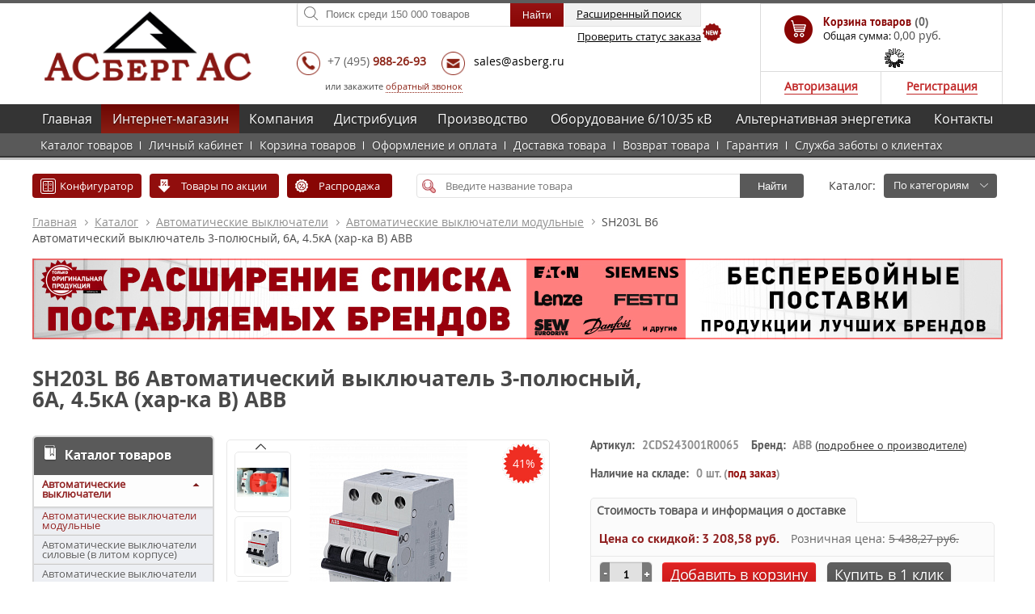

--- FILE ---
content_type: text/html; charset=UTF-8
request_url: https://www.asberg.ru/shop/avtomaticheskie_vyklyuchateli/avtomaticheskie_vyklyuchateli_modulnye/2cds243001r0065/
body_size: 32160
content:
<!DOCTYPE html>
<html lang="ru">
<head>
    <meta http-equiv="Content-Type" content="text/html; charset=UTF-8" />

    <!--[if IE 7]>
    <meta http-equiv="Refresh" content="0; URL=/bitrix/templates/main_corporate/include/ie.html" /><![endif]-->
    <!--[if lt IE 9]>
    <![endif]-->



    <link rel="shortcut icon" type="image/gif" href="/bitrix/templates/main_corporate/image/favicon.ico">
    <link rel="icon" type="image/vnd.microsoft.icon" href="/bitrix/templates/main_corporate/image/favicon.ico">
   
       
        <meta name="viewport" content="width=1200">
        <meta name="format-detection" content="telephone=no">

    <title>SH203L B6 Автоматический выключатель 3-полюсный, 6А, 4.5кА (хар-ка B) ABB 2CDS243001R0065 – цена, фото, отзывы</title>
    <meta name="description" content="Купить sh203l b6 автоматический выключатель 3-полюсный, 6а, 4.5ка (хар-ка b) abb, артикул 2CDS243001R0065 по выгодной цене в интернет-магазине АСБЕРГ АС. Подробные технические характеристики, описание, аналоги и отзывы к товару SH203L B6 Автоматический выключатель 3-полюсный, 6А, 4.5кА (хар-ка B) ABB" />
<meta name="keywords" content="SH203L B6 Автоматический выключатель 3-полюсный, 6А, 4.5кА (хар-ка B) ABB,  2CDS243001R0065, купить, цена, оптом, отзывы, характеристики, стоимость" />
<link rel="canonical" href="https://www.asberg.ru/shop/avtomaticheskie_vyklyuchateli/avtomaticheskie_vyklyuchateli_modulnye/2cds243001r0065/" />

        

	<script type="text/javascript" data-skip-moving="true">(function(w, d, n) {var cl = "bx-core";var ht = d.documentElement;var htc = ht ? ht.className : undefined;if (htc === undefined || htc.indexOf(cl) !== -1){return;}var ua = n.userAgent;if (/(iPad;)|(iPhone;)/i.test(ua)){cl += " bx-ios";}else if (/Windows/i.test(ua)){cl += ' bx-win';}else if (/Macintosh/i.test(ua)){cl += " bx-mac";}else if (/Linux/i.test(ua) && !/Android/i.test(ua)){cl += " bx-linux";}else if (/Android/i.test(ua)){cl += " bx-android";}cl += (/(ipad|iphone|android|mobile|touch)/i.test(ua) ? " bx-touch" : " bx-no-touch");cl += w.devicePixelRatio && w.devicePixelRatio >= 2? " bx-retina": " bx-no-retina";var ieVersion = -1;if (/AppleWebKit/.test(ua)){cl += " bx-chrome";}else if (/Opera/.test(ua)){cl += " bx-opera";}else if (/Firefox/.test(ua)){cl += " bx-firefox";}ht.className = htc ? htc + " " + cl : cl;})(window, document, navigator);</script>


<link href="/bitrix/cache/css/s1/main_corporate/kernel_main/kernel_main_v1.css?176887109810074" type="text/css"  rel="stylesheet" />
<link href="/bitrix/js/ui/design-tokens/dist/ui.design-tokens.min.css?168131947322029" type="text/css"  rel="stylesheet" />
<link href="/bitrix/js/ui/fonts/opensans/ui.font.opensans.min.css?16667923362320" type="text/css"  rel="stylesheet" />
<link href="/bitrix/js/main/popup/dist/main.popup.bundle.min.css?168131943925089" type="text/css"  rel="stylesheet" />
<link href="/bitrix/js/socialservices/css/ss_admin.min.css?1663185086330" type="text/css"  rel="stylesheet" />
<link href="/bitrix/cache/css/s1/main_corporate/page_09732c2bd4dbeba4a78620ebf08b5a64/page_09732c2bd4dbeba4a78620ebf08b5a64_v1.css?17688710984181" type="text/css"  rel="stylesheet" />
<link href="/bitrix/cache/css/s1/main_corporate/template_1bc34b9481dd37cc5eba31369c0127ff/template_1bc34b9481dd37cc5eba31369c0127ff_v1.css?176887109821238" type="text/css"  data-template-style="true" rel="stylesheet" />
<link href="/bitrix/panel/main/popup.min.css?168131943920774" type="text/css"  data-template-style="true"  rel="stylesheet" />
<meta name="robots" content="index, follow" />







    <!-- BEGIN JIVOSITE CODE {literal} -->
        <!-- {/literal} END JIVOSITE CODE -->



    

    <link href="/bitrix/templates/main_corporate/main.css?v=1712744318"  type="text/css"  rel="stylesheet"/>

    


	</head>

<body class="bady_shop">
  
<div id="panel">
    </div>



<div class="wrapper-overlay"></div>


<div class="wrapper">


	    <noindex>
        <div class="main-style-popup popup-block" id="shop-call" style="width: 430px;">
            <form name="form_shopbasket" class="form_shopbasket" style="padding: 25px 30px;" method="post">
<input type="hidden" name="sessid" id="sessid" value="62c0d6df5727b7dc22967e04262e1df1" />                <span class="popup-block-close"></span>
                <hgroup style="font-size: 19px;">Форма быстрого заказа</hgroup>

                <div id="items"></div>

                
                    <fieldset>
                        <label for="shop-basket-your-name">Имя:<span>*</span></label>
                        <input id="shop-basket-your-name" style="width: 340px;" name="NAME" value="" type="text"/>
                    </fieldset>

                    <fieldset>
                        <label for="shop-basket-your-phone">Телефон:<span>*</span></label>
                        <input id="shop-basket-your-phone" style="width: 340px;" name="PHONE" value="" type="text"/>
                    </fieldset>



                    <fieldset>
                        <label for="shop-basket-your-email">E-mail:</label>
                        <input id="shop-basket-your-email" style="width: 340px;"  name="EMAIL" value="" type="text"/>
                    </fieldset>

                    <fieldset class="button">

                                    <input id="token1" type="hidden" name="token">
                                                                                                <input type="hidden" name="shopbasket" class="js_shopbasket" value="">
                        <button class="btn-style  form_all2">Отправить</button>
                    </fieldset>
                    <article class="enter-soc-text">
                        Заполните форму быстрого заказа и наши менеджеры свяжутся с Вами в ближайшее время.
                    </article>
                <input type="hidden" name="CHECK_MODE" class="js_submit_mode" value="0"/>
<input type="hidden" name="CAPCHA" value="" class="js_set_code">
            </form>
                    </div>

        <div class="main-style-popup popup-block" id="shop_banner">
            <form>
                <span class="popup-block-close"></span>
                <hgroup style="font-size: 19px;">Уважаемые партнёры!</hgroup><p><a href="/auth/" class="link_reg">Зарегистрируйтесь</a> в интернет-магазине и получите дополнительные скидки на 50 000 популярных товаров.</p>
<br/>
<p>Если Вы уже зарегистрированы, пожалуйста, <a href="/auth/" class="link_auth">авторизуйтесь</a>. Цены в интернет-магазине обновятся автоматически с учетом скидок.</p>
<br/>
<p>Для помощи в регистрации Вы можете обратиться к менеджерам магазина по телефону +7 (800) 301-65-25.</p>
<br/>
<b><span style="color: #9d0a0f;">Внимание!</span> Дополнительные скидки действуют только при оформлении заказа на сайте!</b>
            </form>
        </div>


        <div class="main-style-popup popup-block" id="pay_form">
            <form>
                <span class="popup-block-close"></span>
                <div class="content_pay"></div>
            </form>
        </div>

    </noindex>




    <noindex>
        <div class="main-style-popup popup-block" id="shop-phone-call">
            <form name="form_shop_phone" class="form_shopbasket" method="post">
		<input type="hidden" name="sessid" id="sessid_1" value="62c0d6df5727b7dc22967e04262e1df1" />                <span class="popup-block-close"></span>
                <hgroup>Заказать звонок</hgroup>
                
                    <fieldset>
                        <label for="shop-phone-your-name">Имя:<span>*</span></label>
                        <input id="shop-phone-your-name" name="NAME" value="" type="text"/>
                    </fieldset>

                    <fieldset>
                        <label for="shop-phone-your-phone">Телефон:<span>*</span></label>
                        <input id="shop-phone-your-phone" name="PHONE" value="" type="text"/>
                    </fieldset>
                    <fieldset class="button">

  <input id="token2" type="hidden" name="token">
                                                                                                <input type="hidden" name="shop_phone" value="Y">
                        <button class="btn-style  form_phone_all">Отправить</button>
                    </fieldset>
                    <article class="enter-soc-text">
                        Нажатие кнопки "Отправить" подтверждает согласие на обработку моих <a target="_blank" href="/usloviya-postavki/soglasiye.php">персональных данных</a>.
                    </article>
                <input type="hidden" name="CHECK_MODE" class="js_submit_mode" value="0"/>
<input type="hidden" name="CAPCHA" value="" class="js_set_code">
            </form>
        </div>
    </noindex>
    <header class="header">
        <div class="container">
            <a class="logo" href="/"><img width="256px" src="/bitrix/templates/main_corporate/image/logo_o.png" alt="logo"/></a>

            <!--            <a href="http://192.168.0.150" style="position: absolute;-->
            <!--right: 5px;-->
            <!--top: 50px;-->
            <!--font-size: 12px;-->
            <!--text-decoration: none;-->
            <!--color: #9d0000;" target="_blank">сайт для сотрудников</a>-->
            <div class="header-right">
               
                <div class="header-right-cell header-right-cell-btn"  style="margin-top: 0px;">

                    <div class="header-right-cell" style="margin-bottom: 20px;">


                        <div class="search-section" id="search">
                            <form name="arrFilter_form" id="search-form01"  action="/search/" method="get">
                                <div class="search-input-block" id="header-search" style=" position: relative; display: inline-block;
float: left;   width: 420px;">

                                    
                                    <input name="q" value="" id="search-input" placeholder="Поиск среди 150 000 товаров" style="border-top-right-radius: 0px;border-bottom-right-radius: 0px;" class="search-input" type="text" autocomplete="off"/>
                                    <label for="search-input"></label>
                                    <input id="search-input-span" class="btn-style red bordoy" value="Найти" type="submit"/>
                                    <a onclick="$('#search-form01').attr('action','/shop/search_advanced/'); $('#search-input').attr('name','qr'); if($('#search-input').val()=='Поиск')$('#search-input').val(''); $('#search-form01').submit();" class="btn-style btn-search-advanced">Расширенный поиск</a>

                                    <br/>

                                    <span class="getOrderStatus" data-number="">Проверить статус заказа <span class="icon_new"></span></span>




                                    <input name="d" value="q" id="search-input-d" type="hidden"/>
                                </div>
                            </form>
                            <div class="search-dropdown"></div>
                        </div>


                    </div>
                    
                     <div class="phone" >
<div   itemscope itemtype="http://schema.org/Organization">
<meta itemprop="name" content="ГК 'АСБЕРГ АС'">
<div itemprop="address" itemscope itemtype="http://schema.org/PostalAddress">
	<meta itemprop="postalCode" content="142180">
	<meta itemprop="addressCountry" content="Россия">

	<meta itemprop="addressLocality" content="Подольск, мкрн. Климовск">
	<meta itemprop="streetAddress" content="Ленина, 1">
</div>





<span class="phone-title" style="padding-left: 35px;"></span>



<a class="phone-1" style="text-decoration: none;color: #606060;" href="tel:+74959882693‬‬" itemprop="telephone">+7 <i style="font-style: normal">(495)</i> <b>988-26-93</b></a>



    



<span class="email-title"  style="margin-left: 15px"><a href="mailto:sales@asberg.ru" class="email-1"  itemprop="email">sales@asberg.ru</a></span>














    	<br/><br/>
	<span style="font-size: 11px; padding-left: 35px;">или закажите <a href="javascript:void(0)" class="call-me">обратный звонок</a></span>
    </div></div>

                </div>


                <div id="right_basket">
                    <div id="basket" style="text-align: right !important;color: #4a4a4a;">
                        
<div class="basket">
    <a href="/shop/personal/cart/">

            <div class="title top">Корзина товаров <span>(0)</span></div>
            <div class="text">
                <span class="price">Общая сумма: <i>0,00 руб.</i></span>
            <input type="hidden" id="sum_basket" value="0"/>
            </div>

    </a>
    <div id="location_basket" style="text-align: left;margin-left: -45px;">
                



    <div style="text-align: center">
    <img alt="loading" src="/bitrix/templates/main_corporate/image/plugins/fancybox/fancybox_loading.gif"/>

</div>
        



<div class="rs-fancy" id="rs-location" style="display: none;  text-align: left;">
    <a class="close" href="javascript:void(0);" title="Закрыть">&nbsp;</a>
    <span class="rs-vopros title">Ваш&nbsp;город&nbsp;<span class="rs-city-header" style="color: #000">Москва</span>&nbsp;?</span>
    <div class="rs-geocity">
        

    </div>
    <span class="rs-city-header-not">Город не определен!</span>
    <div style="display: block">
        <fieldset>
            <label for="login-password">Введите свой город:</label>
            <br/>
            <input class="txt" id="location_city" style="width:180px;" type="text">
            <input class="btn-style red" id="location_city_submit"  type="submit" style="padding: 9px 9px 8px;float: right" name="submit" value="     Выбрать    ">
        </fieldset>
    </div>

    <div class="rs-download" style="display: none;"></div>
    <div class="clear"></div>

</div>


    </div>

</div>

                    </div>

                    <div class="panel_auth sub-nav">
                        <ul>


                            
                                <li class="user-panel-login"><a  style="border-bottom-left-radius: 0px;"  id="login_a" class="login" href="/auth/">Авторизация</a>


                                    <div id="login" class="user-dropdown user-dropdown-login">
        <div class="title">Вход в личный кабинет</div>
        <div class="dropdown-content">
          <form id="system_auth_form" name="system_auth_form6zOYVN" method="post" target="_top" action="/shop/avtomaticheskie_vyklyuchateli/avtomaticheskie_vyklyuchateli_modulnye/2cds243001r0065/">
                                <input type="hidden" name="backurl" value="/shop/avtomaticheskie_vyklyuchateli/avtomaticheskie_vyklyuchateli_modulnye/2cds243001r0065/" />
                                              <input type="hidden" name="AUTH_FORM" value="Y" />
	              <input type="hidden" name="TYPE" value="AUTH" />


                <fieldset>
                    <label for="login-name">Введите ваш логин: <span>*</span>
                    </label>
                    <input  id="login-name" value="" name="USER_LOGIN" type="text" />
                                    </fieldset>
                <fieldset>
                    <label for="login-password">Введите ваш пароль: <span>*</span></label>
                    <input id="login-password" name="USER_PASSWORD" type="password" />
                </fieldset>


              

                <fieldset class="button">
                    <input type="hidden" name="Login" value="" />
                    <button class="btn-style red" id="auth_buttom_ajax">Войти</button>
                    <a href="javascript: void(0)" class="recovery-password-link">Забыли пароль ?</a>
                </fieldset>

            </form>
        </div>



                                    </div>
                                    <div id="recovery-password" class="user-dropdown user-panel-dropdown-recovery">




    <div class="title">Забыли пароль ?</div>
    <div class="dropdown-content">

                <form name="bform" id="system_forgopass_form" method="post"  action="/shop/avtomaticheskie_vyklyuchateli/avtomaticheskie_vyklyuchateli_modulnye/2cds243001r0065/">
                            <input type="hidden" name="backurl" value="/shop/avtomaticheskie_vyklyuchateli/avtomaticheskie_vyklyuchateli_modulnye/2cds243001r0065/" />
                        <input type="hidden" name="AUTH_FORM" value="Y">
            <input type="hidden" name="TYPE" value="SEND_PWD">
            <noindex><p>Для восстановления пароля введите ваш E-mail. Мы вышлем на вашу почту новый пароль.</p></noindex>
            
            <fieldset>
                <label for="recovery_email">Введите ваш E-mail:</label>
                <input type="text"  name="USER_EMAIL"  id="recovery_email"/>


                                    <i style="color: red; font-size: 12px">                    </i>
                
            </fieldset>
            <fieldset class="button reg">
                <input type="hidden" name="send_account_info" value="" />
                <button id="forgopass_buttom_ajax" class="btn-style red">Восстановить</button>
            </fieldset>
        </form>
      </div>



</div>


                                </li>
                                <li class="user-panel-registration personal" title="Личный кабинет"><a style="border-bottom-right-radius: 0px;"   href="javascript: void(0)">Регистрация</a>


                                    <div id="reg" class="user-dropdown user-dropdown-reg">
                                        
	<div class="title">Регистрация</div>
	<div class="dropdown-content">


<form method="post" id="system_reg_form" action="/shop/avtomaticheskie_vyklyuchateli/avtomaticheskie_vyklyuchateli_modulnye/2cds243001r0065/" name="regform" enctype="multipart/form-data">
    <input type="hidden" name="sessid" id="sessid_2" value="62c0d6df5727b7dc22967e04262e1df1" />


	
			<fieldset>
			<label for="reg-type2">Тип лица:</label><br/>
		
			<label  for="reg-type1">
				<input type="radio" onchange="$('#company_org').hide()" id="reg-type1"  checked  value=""  name="REGISTER[TYPE]" />
				Физическое лицо
			</label>
			<label  for="reg-type1">
				<input type="radio" onchange="$('#company_org').show()" id="reg-type2"   value="1"  name="REGISTER[TYPE]" />
				Юридическое лицо
			</label>
						
			
		</fieldset>

		<fieldset id="company_org" style="display: none">
			<label for="reg-company">Название организации: </label>
			<input  id="reg-company" type="text" name="REGISTER[WORK_COMPANY]" value=""/>
					</fieldset>
		
	
	<fieldset>
		<label for="reg-company">Фамилия:</label><br/>
		<input  id="reg-last-name" type="text" name="REGISTER[LAST_NAME]" value=""/>
			</fieldset>

	<fieldset>
		<label for="reg-name">Имя: <span>*</span></label>
		<input name="REGISTER[NAME]" value="" id="reg-name" type="text"  />
			</fieldset>

	<fieldset>
		<label for="enter-your-email">E-mail: <span>*</span>
			<span style="font-size: 12px;color: #4a1607;display:block">(будущий логин)</span></label>
		<input id="enter-your-email" name="REGISTER[EMAIL]" value="" type="text"/>
			</fieldset>

	
	<fieldset>
		<label for="enter-your-password">Пароль:<span>*</span></label>
		<input id="enter-your-password"  type="password" name="REGISTER[PASSWORD]" value="" autocomplete="off" />
			</fieldset>

    <fieldset>
        <input id="enter-your-sub"  class="xml_check" type="checkbox" checked name="REGISTER[UF_SUBSCRIBE]" value="Y" autocomplete="off" />
        <label for="enter-your-sub">Получать информацию о распродажах и акциях</label>
    </fieldset>

    <fieldset>
		<div class="g-recaptcha" id="recaptcha-1"  style="transform:scale(0.7); transform-origin:0;" data-sitekey="6Lff_XsgAAAAAAqeZEBTgHy_PSEeg2mVXbcNI_VG"></div>
        <div class="text-danger" id="recaptchaQuoteError"></div>
    </fieldset>

    
	<fieldset class="button">
		<input type="hidden" name="register_submit_button" value="Y">
		<button class="btn-style red" id="reg_buttom_ajax">Зарегистрироваться</button>
	</fieldset>

<input type="hidden" name="CHECK_MODE" class="js_submit_mode" value="0"/>
<input type="hidden" name="CAPCHA" value="" class="js_set_code">

</form>
	</div>

                                    </div>
                                </li>

                            

                        </ul>
                    </div>

                </div>

                  
            </div>
        </div>

        

        <nav class="header-nav bx-top-nav-container" >
            

    <div class="container">


    <table>
        <tr>
        
		    <td>
                <div class="container_div menu-container_div-0 dropdown-plus">
                <a  href="/">Главная</a>
                <span class="menu-list-dropdown-span menu-list-dropdown-span-0"></span>
                    <ul class=" menu-list-dropdown menu-list-dropdown-0">
                                                    <li class="">
                                <a href="/o-kompanii/">О компании</a>
                                                            </li>
                                                    <li class="">
                                <a href="/o-kompanii/nashi-preimushchestva/">Почему мы?</a>
                                                            </li>
                                                    <li class="">
                                <a href="/company/delivery/">Доставка</a>
                                                            </li>
                                                    <li class="">
                                <a href="/company/certificates/">Сертификаты</a>
                                                            </li>
                                                    <li class="">
                                <a href="/company/presentations/">Презентации</a>
                                                            </li>
                                                    <li class="">
                                <a href="/arhiv-novostei/">Новости</a>
                                                            </li>
                                                    <li class="">
                                <a href="/company/vacancy/">Вакансии</a>
                                                            </li>
                                                    <li class="">
                                <a href="/action/">Акции</a>
                                                            </li>
                                                    <li class="">
                                <a href="/otzyvy-o-kompanii/">Отзывы о компании</a>
                                                            </li>
                                                    <li class="">
                                <a href="/servis/">Сервис</a>
                                                            </li>
                                            </ul>
                                </div>
            </td>

        
		    <td>
                <div class="container_div menu-container_div-1 dropdown-minus">
                <a  class="active"  href="/shop/">Интернет-магазин</a>
                <span class="menu-list-dropdown-span menu-list-dropdown-span-1"></span>
                    <ul class="menu-list-sel  menu-list-dropdown menu-list-dropdown-1" style="display: block">
                                                    <li class="">
                                <a href="/shop/index.php">Каталог товаров</a>
                                                            </li>
                                                    <li class="">
                                <a href="/shop/personal/">Личный кабинет</a>
                                                            </li>
                                                    <li class="">
                                <a href="/shop/personal/cart/">Корзина товаров</a>
                                                            </li>
                                                    <li class="">
                                <a href="/shop/howto/">Оформление и оплата</a>
                                                            </li>
                                                    <li class="">
                                <a href="/company/delivery/">Доставка товара</a>
                                                            </li>
                                                    <li class="">
                                <a href="/vozvrat-tovara/">Возврат товара</a>
                                                            </li>
                                                    <li class="">
                                <a href="/garantiya-na-tovary/">Гарантия</a>
                                                            </li>
                                                    <li class="">
                                <a href="/shop/sluzhba-zaboty-o-klientakh/">Служба заботы о клиентах</a>
                                                            </li>
                                            </ul>
                                </div>
            </td>

        
		    <td>
                <div class="container_div menu-container_div-2 dropdown-plus">
                <a  href="/company/">Компания</a>
                <span class="menu-list-dropdown-span menu-list-dropdown-span-2"></span>
                    <ul class=" menu-list-dropdown menu-list-dropdown-2">
                                                    <li class="">
                                <a href="/o-kompanii/">О компании</a>
                                                            </li>
                                                    <li class="">
                                <a href="/o-kompanii/nashi-preimushchestva/">Почему мы?</a>
                                                            </li>
                                                    <li class="">
                                <a href="/company/delivery/">Доставка</a>
                                                            </li>
                                                    <li class="">
                                <a href="/company/certificates/">Сертификаты</a>
                                                            </li>
                                                    <li class="">
                                <a href="/company/presentations/">Презентации</a>
                                                            </li>
                                                    <li class="">
                                <a href="/arhiv-novostei/">Новости</a>
                                                            </li>
                                                    <li class="">
                                <a href="/company/vacancy/">Вакансии</a>
                                                            </li>
                                                    <li class="">
                                <a href="/action/">Акции</a>
                                                            </li>
                                                    <li class="">
                                <a href="/otzyvy-o-kompanii/">Отзывы о компании</a>
                                                            </li>
                                                    <li class="">
                                <a href="/servis/">Сервис</a>
                                                            </li>
                                                    <li class="">
                                <a href="/realizovannye-proekty/">Наши проекты</a>
                                                            </li>
                                            </ul>
                                </div>
            </td>

        
		    <td>
                <div class="container_div menu-container_div-3 dropdown-plus">
                <a  href="/distributsiya/">Дистрибуция</a>
                <span class="menu-list-dropdown-span menu-list-dropdown-span-3"></span>
                    <ul class=" menu-list-dropdown menu-list-dropdown-3">
                                                    <li class="">
                                <a href="/asberg-products/price-lists/">Прайс-листы</a>
                                                            </li>
                                                    <li class="">
                                <a href="/catalogs/">Каталоги</a>
                                                            </li>
                                                    <li class="">
                                <a href="/products/nizkovoltnoe-oborudovanie/">Ассортимент</a>
                                                            </li>
                                                    <li class="">
                                <a href="/company/certificates/">Лицензии и сертификаты</a>
                                                            </li>
                                            </ul>
                                </div>
            </td>

        
		    <td>
                <div class="container_div menu-container_div-4 dropdown-plus">
                <a  href="/proizvodstvo/">Производство</a>
                <span class="menu-list-dropdown-span menu-list-dropdown-span-4"></span>
                    <ul class=" menu-list-dropdown menu-list-dropdown-4">
                                                    <li class="">
                                <a href="/proizvodstvo/proizvodstvo-grshch/">ГРЩ</a>
                                                            </li>
                                                    <li class="">
                                <a href="/proizvodstvo/proizvodstvo-vru/">ВРУ</a>
                                                            </li>
                                                    <li class="">
                                <a href="/proizvodstvo/proizvodstvo-avr/">АВР</a>
                                                            </li>
                                                    <li class="">
                                <a href="/proizvodstvo/proizvodstvo-sha/">ЩА</a>
                                                            </li>
                                                    <li class="">
                                <a href="/proizvodstvo/proizvodstvo-shchr/">ЩР</a>
                                                            </li>
                                                    <li class="">
                                <a href="/proizvodstvo/proizvodstvo-shcho/">ЩО</a>
                                                            </li>
                                                    <li class="">
                                <a href="/proizvodstvo/proizvodstvo-shsn/">ЩСН</a>
                                                            </li>
                                                    <li class="">
                                <a href="/proizvodstvo/proizvodstvo-shchu/">ЩУ</a>
                                                            </li>
                                                    <li class="">
                                <a href="/proizvodstvo/proizvodstvo-shs/">ЩС</a>
                                                            </li>
                                                    <li class="">
                                <a href="/proizvodstvo/ibp/">ИБП</a>
                                                            </li>
                                                    <li class="">
                                <a href="/proizvodstvo/knx/">KNX</a>
                                                            </li>
                                                    <li class="">
                                <a href="/proizvodstvo/shinoprovod/">Шинопровод</a>
                                                            </li>
                                                    <li class="">
                                <a href="/proizvodstvo/proizvodstvo-ksh/">Квартирные щиты</a>
                                                            </li>
                                                    <li class="drop ">
                                <a href="/proektirovanie/">Проектирование</a>
                                                                    <ul class="list-dropdown-in">
                                                                                    <li>
                                                <a href="/proektirovanie/avtomatizatsiya-i-dispetcherizatsiya/">Автоматизация и диспетчеризация</a>
                                            </li>
                                                                                    <li>
                                                <a href="/proektirovanie/uchet-elektroenergii/">Учет электроэнергии</a>
                                            </li>
                                                                                    <li>
                                                <a href="/proektirovanie/elektrosnabzhenie/">Электроснабжение</a>
                                            </li>
                                                                                    <li>
                                                <a href="/proektirovanie/osveshchenie/">Освещение</a>
                                            </li>
                                                                                    <li>
                                                <a href="/proektirovanie/ventilyatsiya-i-konditsionirovanie/">Вентиляция и кондиционирование</a>
                                            </li>
                                                                                    <li>
                                                <a href="/proektirovanie/msx-center/">MSX-центр</a>
                                            </li>
                                                                            </ul>
                                                            </li>
                                            </ul>
                                </div>
            </td>

        
		    <td>
                <div class="container_div menu-container_div-5 dropdown-plus">
                <a  href="/oborudovanie-6-10-35-kv/">Оборудование 6/10/35 кВ</a>
                <span class="menu-list-dropdown-span menu-list-dropdown-span-5"></span>
                    <ul class=" menu-list-dropdown menu-list-dropdown-5">
                                                    <li class="">
                                <a href="/proizvodstvo/kru-kso-207/">КСО-207</a>
                                                            </li>
                                                    <li class="">
                                <a href="/proizvodstvo/k-594t/">К-594Т</a>
                                                            </li>
                                                    <li class="">
                                <a href="/proizvodstvo/k-694t-nova-t/">К694Т</a>
                                                            </li>
                                                    <li class="">
                                <a href="/proizvodstvo/kru-k-35/">К-35</a>
                                                            </li>
                                                    <li class="">
                                <a href="/proizvodstvo/safe-ring/">Safe Ring</a>
                                                            </li>
                                                    <li class="">
                                <a href="/oborudovanie-6-10-35-kv/rm6/">RM6</a>
                                                            </li>
                                                    <li class="">
                                <a href="/oborudovanie-6-10-35-kv/terminaly-zashchity-6-35kv/">Терминалы защиты 6-35кВ</a>
                                                            </li>
                                            </ul>
                                </div>
            </td>

        
		    <td>
                <div class="container_div menu-container_div-6 dropdown-plus">
                <a  href="/energiya/">Альтернативная энергетика</a>
                <span class="menu-list-dropdown-span menu-list-dropdown-span-6"></span>
                    <ul class=" menu-list-dropdown menu-list-dropdown-6">
                                                    <li class="">
                                <a href="/energiya/solnechnye-elektrostantsii/">Солнечные электростанции</a>
                                                            </li>
                                                    <li class="">
                                <a href="/energiya/vetrogeneratory/">Ветрогенераторы</a>
                                                            </li>
                                                    <li class="">
                                <a href="/energiya/zaryadnye-ustroystva-dlya-elektromobiley/">ЗУ для электромобилей</a>
                                                            </li>
                                                    <li class="">
                                <a href="/energiya/ses/">Опытная СЭС</a>
                                                            </li>
                                            </ul>
                                </div>
            </td>

        
		    <td>
                <div class="container_div menu-container_div-7 dropdown-plus">
                <a  href="/asberg-contacts/">Контакты</a>
                <span class="menu-list-dropdown-span menu-list-dropdown-span-7"></span>
                    <ul class=" menu-list-dropdown menu-list-dropdown-7">
                                                    <li class="">
                                <a href="/asberg-contacts/filial-krasnodar.php">Краснодар</a>
                                                            </li>
                                                    <li class="">
                                <a href="/asberg-contacts/">Подольск (МО)</a>
                                                            </li>
                                                    <li class="">
                                <a href="/asberg-contacts/ramenskoe.php">Раменское</a>
                                                            </li>
                                            </ul>
                                </div>
            </td>

        		</tr>
	</table>
</div>
        </nav>
                </header><!-- .header-->
    <main class="content bady_shop">








        


                                                <div class="company-life">


                                                    


                                                        <div class="content-catalog-new container">



                                                                                                             <div class="search-container">

                                                                <div class="block-section-action">
                                                                    <a href="/shop/configurator/" class="btn-new-style active  btn-product-configurator" style="width: 135px;">Конфигуратор</a>
                                                                    <a href="/shop/products-on-action/" class="btn-new-style active btn-product-action">Товары по акции</a>
                                                                    <a href="/shop/products-on-sale/" class="btn-new-style btn-product-sale"><span>Распродажа</span></a>
                                                                </div>


                                                                <div class="block-section-search">
                                                                    <form name="arrFilter_form" action="/shop/search/">
                                                                        <div class="search-input-block search-section">
                                                                            <input name="q" value="" id="search-input" placeholder="Введите название товара" class="search-input focus" type="text" autocomplete="off">

                                                                            <label for="search-input"></label>
                                                                            <input name="d" value="q" id="search-input-d" type="hidden">
                                                                            <div class="submit-block">
                                                                                <button class="search-submit btn-new-style">Найти</button>
                                                                            </div>
                                                                            <div class="search-dropdown"></div>
                                                                        </div>
                                                                    </form>
                                                                </div>

                                                                <div class="block-section-type" style="z-index: 10!important;position: relative">
                                                                    <span>Каталог:</span>

                                                                    <select onchange="location.href=this.value" class="btn-new-style active">
                                                                        <option value="/shop/">По категориям</option>
                                                                        <option  value="/shop/brend/">По брендам</option>
                                                                    </select>

                                                                </div>

                                                            </div>


                                                            <div style="clear: both"></div>
                                                            <nav class="breadcrumbs"><ul><li><a href="/" title="Главная">Главная</a></li><li><a href="/shop/" title="Каталог">Каталог</a></li><li><a href="/shop/avtomaticheskie_vyklyuchateli/" title="Автоматические выключатели">Автоматические выключатели</a></li><li><a href="/shop/avtomaticheskie_vyklyuchateli/avtomaticheskie_vyklyuchateli_modulnye/" title="Автоматические выключатели модульные">Автоматические выключатели модульные</a></li><span>SH203L B6 Автоматический выключатель 3-полюсный, 6А, 4.5кА (хар-ка B) ABB</span></ul></nav>

                                                        </div>

                                                        <div class="container">
    <div class="slider" id="slider_block_catalog">
                
            <div  class="slider-item"   id="bx_651765591_819489">

                                                    <a href="https://www.asberg.ru/action/auktsion-pokupatelya/">                        <img src="/upload/iblock/f75/2t0l85bs04i076myk6mh3x7ym3i2ugg9.jpg" alt="АУКЦИОН ПОКУПАТЕЛЯ!" />
                                        </a>
                
            </div>


                
            <div  class="slider-item"  style="opacity: 0;height: 0;"   id="bx_651765591_751957">

                                                    <a href="https://www.asberg.ru/action/rasshirenie-spiska-postavlyaemykh-brendov-bespereboynye-postavki/">                        <img src="/upload/iblock/318/3185e79b4862ac0639452587f2eb2e48.jpg" alt="Расширение списка поставляемых брендов. Бесперебойные поставки." />
                                        </a>
                
            </div>


                
            <div  class="slider-item"  style="opacity: 0;height: 0;"   id="bx_651765591_740726">

                                                        <img src="/upload/iblock/235/235a8074a0579107d37ca8266e944008.jpg" alt="Конфигуратор электроустановочных изделий" />
                    
            </div>


        

    </div>
</div>

                                                    



                                                    
                                                                                                                    <div class="main-title"><h1>SH203L B6 Автоматический выключатель 3-полюсный, 6А, 4.5кА (хар-ка B) ABB</h1></div>
                                                                                                                                                                <div class="company-life-cont clearfix container">


                                                        


                                                        




                                                                



<aside class="sidebar" style="float: left;width: 240px">

<aside class="sidebar">
 <div class="sidebar-menu">
    <header class="catalog-menu-title">
        <i><img src="/bitrix/templates/main/image/icons/sidebar-menu-title-icon.png" alt="cat-menu-tit-icon" /></i>Каталог товаров
    </header>
	<ul class="catalog-menu-list">
        

            <li class="active open drop ">                  <a href="/shop/avtomaticheskie_vyklyuchateli/">
                                        Автоматические выключатели                </a>

                                    <ul class="menu-list-dropdown" style="display: block">
                                            <li class="active">
                            <a  href="/shop/avtomaticheskie_vyklyuchateli/avtomaticheskie_vyklyuchateli_modulnye/">Автоматические выключатели модульные</a>
                                                </li>
                                            <li class="">
                            <a  href="/shop/avtomaticheskie_vyklyuchateli/avtomaticheskie_vyklyuchateli_silovye/">Автоматические выключатели силовые (в литом корпусе)</a>
                                                </li>
                                            <li class="">
                            <a  href="/shop/avtomaticheskie_vyklyuchateli/avtomaticheskie_vyklyuchateli_vozdushnye/">Автоматические выключатели воздушные</a>
                                                </li>
                                            <li class="">
                            <a  href="/shop/avtomaticheskie_vyklyuchateli/avtomaty_zaschity_dvigatelya/">Автоматы защиты двигателя</a>
                                                </li>
                                            <li class="">
                            <a  href="/shop/avtomaticheskie_vyklyuchateli/aksessuary_k_avtomaticheskim_vyklyuchatelyam/">Аксессуары к автоматическим выключателям</a>
                                                </li>
                                            <li class="">
                            <a  href="/shop/avtomaticheskie_vyklyuchateli/vtychnaya_raspredelitelnaya_sistema_smissline/">Втычная распределительная система SMISSLINE</a>
                                                </li>
                                        </ul>
                            </li>
            

            <li class="drop ">                  <a href="/shop/differencialnoe_oborudovanie/">
                                        Дифференциальные устройства                </a>

                                    <ul class="menu-list-dropdown">
                                            <li class="">
                            <a  href="/shop/differencialnoe_oborudovanie/differencialnye_vyklyuchateli_nagruzki/">УЗО (устройства защитного отключения)</a>
                                                </li>
                                            <li class="">
                            <a  href="/shop/differencialnoe_oborudovanie/differencialnye_avtomaticheskie_vyklyuchateli/">Дифавтоматы</a>
                                                </li>
                                            <li class="">
                            <a  href="/shop/differencialnoe_oborudovanie/differencialnye_moduli/">Дифференциальные модули</a>
                                                </li>
                                            <li class="">
                            <a  href="/shop/differencialnoe_oborudovanie/aksessuary_k_differencialnomu_oborudovaniyu/">Аксессуары к дифференциальному оборудованию</a>
                                                </li>
                                        </ul>
                            </li>
            

            <li class="drop ">                  <a href="/shop/puskoreguliruyuschee_oborudovanie/">
                                        Пускорегулирующие устройства                </a>

                                    <ul class="menu-list-dropdown">
                                            <li class="drop ">
                            <a  href="/shop/puskoreguliruyuschee_oborudovanie/kontaktory/">Контакторы</a>
                                                <ul class="list-dropdown-in">
                                                            <li class="">
                                    <a  href="/shop/puskoreguliruyuschee_oborudovanie/kontaktory/rele_teplovye/">Реле тепловые</a>

                                    
                                </li>
                                                            <li class="">
                                    <a  href="/shop/puskoreguliruyuschee_oborudovanie/kontaktory/aksessuary_dlya_kontaktorov/">Аксессуары для контакторов</a>

                                    
                                </li>
                                                            <li class="">
                                    <a  href="/shop/puskoreguliruyuschee_oborudovanie/kontaktory/kontaktory_modulnye/">Контакторы модульные</a>

                                    
                                </li>
                                                            <li class="">
                                    <a  href="/shop/puskoreguliruyuschee_oborudovanie/kontaktory/kontaktory_silovye/">Контакторы силовые</a>

                                    
                                </li>
                                                    </ul>
                                                </li>
                                            <li class="">
                            <a  href="/shop/puskoreguliruyuschee_oborudovanie/koncevye_vyklyuchateli/">Концевые выключатели</a>
                                                </li>
                                            <li class="">
                            <a  href="/shop/puskoreguliruyuschee_oborudovanie/softstartery/">Устройства плавного пуска</a>
                                                </li>
                                            <li class="">
                            <a  href="/shop/puskoreguliruyuschee_oborudovanie/aksessuary_k_puskoreguliruyuschemu_oborudovaniyu/">Аксессуары к пускорегулирующему оборудованию</a>
                                                </li>
                                        </ul>
                            </li>
            

            <li class="drop ">                  <a href="/shop/rele/">
                                        Реле                </a>

                                    <ul class="menu-list-dropdown">
                                            <li class="">
                            <a  href="/shop/rele/rele_vremeni/">Реле времени/освещения/фото/астрономические/импульсные</a>
                                                </li>
                                            <li class="">
                            <a  href="/shop/rele/rele_tverdotelnye_i_poluprovodnikovye/">Реле твердотельные и полупроводниковые</a>
                                                </li>
                                            <li class="">
                            <a  href="/shop/rele/rele_kontrolya_i_zaschity/">Реле контроля тока, напряжения, фаз</a>
                                                </li>
                                            <li class="">
                            <a  href="/shop/rele/rele_interfeysnye_i_optopary/">Реле интерфейсные и оптопары (преобразователи сигналов)</a>
                                                </li>
                                            <li class="">
                            <a  href="/shop/rele/rele_promezhutochnye/">Промежуточные реле</a>
                                                </li>
                                            <li class="">
                            <a  href="/shop/rele/dopolnitelnoe_oborudovanie_k_rele/">Дополнительное оборудование к реле</a>
                                                </li>
                                            <li class="">
                            <a  href="/shop/rele/prochie_rele/">Реле безопасности</a>
                                                </li>
                                        </ul>
                            </li>
            

            <li class="drop ">                  <a href="/shop/ogranichiteli_perenapryazheniya_uzip/">
                                        Ограничители перенапряжения (УЗИП)                </a>

                                    <ul class="menu-list-dropdown">
                                            <li class="">
                            <a  href="/shop/ogranichiteli_perenapryazheniya_uzip/ogranichiteli_perenapryazheniya/">Ограничители перенапряжения (УЗИП)</a>
                                                </li>
                                            <li class="">
                            <a  href="/shop/ogranichiteli_perenapryazheniya_uzip/dopolnitelnoe_oborudovanie_k_ogranichitelyam/">Дополнительное оборудование к УЗИП</a>
                                                </li>
                                        </ul>
                            </li>
            

            <li class="drop ">                  <a href="/shop/vyklyuchateli_nagruzki-rubilniki/">
                                        Выключатели нагрузки / рубильники                </a>

                                    <ul class="menu-list-dropdown">
                                            <li class="">
                            <a  href="/shop/vyklyuchateli_nagruzki-rubilniki/ustroystvo_avtomaticheskogo_vvoda_rezerva/">Устройства автоматического ввода резерва</a>
                                                </li>
                                            <li class="">
                            <a  href="/shop/vyklyuchateli_nagruzki-rubilniki/vyklyuchateli_nagruzki/">Выключатели нагрузки (рубильники)</a>
                                                </li>
                                            <li class="">
                            <a  href="/shop/vyklyuchateli_nagruzki-rubilniki/vyklyuchateli_nagruzki_modulnye/">Выключатели нагрузки модульные</a>
                                                </li>
                                            <li class="">
                            <a  href="/shop/vyklyuchateli_nagruzki-rubilniki/vyklyuchateli_nagruzki_na_postoyannyy_tok/">Выключатели нагрузки на постоянный ток</a>
                                                </li>
                                            <li class="">
                            <a  href="/shop/vyklyuchateli_nagruzki-rubilniki/vyklyuchateli_nagruzki_pod_predohraniteli/">Выключатели нагрузки под предохранители</a>
                                                </li>
                                            <li class="">
                            <a  href="/shop/vyklyuchateli_nagruzki-rubilniki/vyklyuchateli_nagruzki_v_bokse/">Рубильники в боксах</a>
                                                </li>
                                            <li class="">
                            <a  href="/shop/vyklyuchateli_nagruzki-rubilniki/vyklyuchateli_nagruzki_reversivnye/">Реверсивные рубильники</a>
                                                </li>
                                            <li class="">
                            <a  href="/shop/vyklyuchateli_nagruzki-rubilniki/pereklyuchateli_kulachkovye/">Кулачковые переключатели</a>
                                                </li>
                                            <li class="">
                            <a  href="/shop/vyklyuchateli_nagruzki-rubilniki/plavkie_vstavki_predohraniteli_derzhateli/">Плавкие вставки, предохранители, держатели</a>
                                                </li>
                                            <li class="">
                            <a  href="/shop/vyklyuchateli_nagruzki-rubilniki/aksessuary_k_vyklyuchatelyam_nagruzki-rubilnikam/">Аксессуары  к выключателям нагрузки/рубильникам</a>
                                                </li>
                                        </ul>
                            </li>
            

            <li class="">                  <a href="/shop/bloki_pitaniya/">
                                        Блоки питания                </a>

                            </li>
            

            <li class="drop ">                  <a href="/shop/preobrazovateli_chastoty/">
                                        Преобразователи частоты                </a>

                                    <ul class="menu-list-dropdown">
                                            <li class="">
                            <a  href="/shop/preobrazovateli_chastoty/preobrazovateli_chastoty_lv2/">Преобразователи частоты</a>
                                                </li>
                                            <li class="">
                            <a  href="/shop/preobrazovateli_chastoty/preobrazovateli_chastoty_v_shkafnom_ispolnenii/">Преобразователи частоты в шкафном исполнении</a>
                                                </li>
                                            <li class="">
                            <a  href="/shop/preobrazovateli_chastoty/dopolnitelnoe_oborudovanie_dlya_privodov/">Дополнительное оборудование для приводов</a>
                                                </li>
                                        </ul>
                            </li>
            

            <li class="drop ">                  <a href="/shop/resheniya_po_zaryadke_elektrotransporta/">
                                        Решения по зарядке электротранспорта                </a>

                                    <ul class="menu-list-dropdown">
                                            <li class="">
                            <a  href="/shop/resheniya_po_zaryadke_elektrotransporta/zaryadnye_stancii/">Зарядные станции для электромобилей</a>
                                                </li>
                                            <li class="">
                            <a  href="/shop/resheniya_po_zaryadke_elektrotransporta/zapasnye_chasti/">Запасные части для зарядных станций</a>
                                                </li>
                                            <li class="">
                            <a  href="/shop/resheniya_po_zaryadke_elektrotransporta/akssesuary/">Аксессуары для зарядных станций</a>
                                                </li>
                                        </ul>
                            </li>
            

            <li class="drop ">                  <a href="/shop/kip_kontrolno-izmeritelnye_pribory_/">
                                        КИП ( Контрольно-измерительные приборы)                </a>

                                    <ul class="menu-list-dropdown">
                                            <li class="">
                            <a  href="/shop/kip_kontrolno-izmeritelnye_pribory_/datchiki/">Датчики</a>
                                                </li>
                                            <li class="">
                            <a  href="/shop/kip_kontrolno-izmeritelnye_pribory_/aksessuary_dlya_kip/">Аксессуары для КИП</a>
                                                </li>
                                            <li class="">
                            <a  href="/shop/kip_kontrolno-izmeritelnye_pribory_/ampermetry/">Амперметры</a>
                                                </li>
                                            <li class="">
                            <a  href="/shop/kip_kontrolno-izmeritelnye_pribory_/voltmetry/">Вольтметры</a>
                                                </li>
                                            <li class="">
                            <a  href="/shop/kip_kontrolno-izmeritelnye_pribory_/multimetry/">Мультиметры</a>
                                                </li>
                                            <li class="">
                            <a  href="/shop/kip_kontrolno-izmeritelnye_pribory_/schetchiki_chasov_raboty/">Счетчики часов работы</a>
                                                </li>
                                            <li class="">
                            <a  href="/shop/kip_kontrolno-izmeritelnye_pribory_/schetchiki_elektroenergii/">Счетчики электроэнергии</a>
                                                </li>
                                            <li class="">
                            <a  href="/shop/kip_kontrolno-izmeritelnye_pribory_/shkaly_k_ampermetram/">Шкалы к амперметрам</a>
                                                </li>
                                        </ul>
                            </li>
            

            <li class="">                  <a href="/shop/svetilniki/">
                                        Светильники                </a>

                            </li>
            

            <li class="drop ">                  <a href="/shop/transformatory/">
                                        Трансформаторы                </a>

                                    <ul class="menu-list-dropdown">
                                            <li class="">
                            <a  href="/shop/transformatory/transformatory_ponizhayuschie_razdelitelnye/">Трансформаторы понижающие, разделительные</a>
                                                </li>
                                            <li class="">
                            <a  href="/shop/transformatory/transformatory_toka/">Трансформаторы тока</a>
                                                </li>
                                        </ul>
                            </li>
            

            <li class="drop ">                  <a href="/shop/shkafnaya_produkciya/">
                                        Шкафная продукция                </a>

                                    <ul class="menu-list-dropdown">
                                            <li class="">
                            <a  href="/shop/shkafnaya_produkciya/vzryvobezopasnye_shkafy/">Взрывозащищенные шкафы</a>
                                                </li>
                                            <li class="drop ">
                            <a  href="/shop/shkafnaya_produkciya/metallicheskie_v_sbore/">Шкафы и щиты металлические</a>
                                                <ul class="list-dropdown-in">
                                                            <li class="">
                                    <a  href="/shop/shkafnaya_produkciya/metallicheskie_v_sbore/bokovye_stenki/">Шкафы цельносварные</a>

                                    
                                </li>
                                                            <li class="">
                                    <a  href="/shop/shkafnaya_produkciya/metallicheskie_v_sbore/shkafy_sbornye/">Шкафы сборные</a>

                                    
                                </li>
                                                    </ul>
                                                </li>
                                            <li class="">
                            <a  href="/shop/shkafnaya_produkciya/plastikovye/">Шкафы и щиты пластиковые</a>
                                                </li>
                                            <li class="drop ">
                            <a  href="/shop/shkafnaya_produkciya/komplektuyuschie_dlya_shkafov/">Аксессуары для шкафов</a>
                                                <ul class="list-dropdown-in">
                                                            <li class="">
                                    <a  href="/shop/shkafnaya_produkciya/komplektuyuschie_dlya_shkafov/osveschenie/">Освещение</a>

                                    
                                </li>
                                                            <li class="">
                                    <a  href="/shop/shkafnaya_produkciya/komplektuyuschie_dlya_shkafov/ventilyaciya_elektromontazhnyh_shkafov/">Контроль микроклимата</a>

                                    
                                </li>
                                                            <li class="">
                                    <a  href="/shop/shkafnaya_produkciya/komplektuyuschie_dlya_shkafov/zamki/">Замки, ручки для шкафов</a>

                                    
                                </li>
                                                            <li class="">
                                    <a  href="/shop/shkafnaya_produkciya/komplektuyuschie_dlya_shkafov/din-reyki/">Din-рейки</a>

                                    
                                </li>
                                                            <li class="">
                                    <a  href="/shop/shkafnaya_produkciya/komplektuyuschie_dlya_shkafov/zaglushki/">Заглушки</a>

                                    
                                </li>
                                                            <li class="">
                                    <a  href="/shop/shkafnaya_produkciya/komplektuyuschie_dlya_shkafov/montazhnye_platy/">Монтажные платы</a>

                                    
                                </li>
                                                            <li class="">
                                    <a  href="/shop/shkafnaya_produkciya/komplektuyuschie_dlya_shkafov/salniki/">Сальники, кабельные вводы</a>

                                    
                                </li>
                                                            <li class="">
                                    <a  href="/shop/shkafnaya_produkciya/komplektuyuschie_dlya_shkafov/karmany_dlya_dokumentov/">Карманы и полки для документов</a>

                                    
                                </li>
                                                            <li class="">
                                    <a  href="/shop/shkafnaya_produkciya/komplektuyuschie_dlya_shkafov/plastrony/">Пластроны</a>

                                    
                                </li>
                                                            <li class="">
                                    <a  href="/shop/shkafnaya_produkciya/komplektuyuschie_dlya_shkafov/shiny_dlya_shkafov/">Шины для шкафов</a>

                                    
                                </li>
                                                            <li class="">
                                    <a  href="/shop/shkafnaya_produkciya/komplektuyuschie_dlya_shkafov/elementy_dlya_montazha/">Элементы для монтажа</a>

                                    
                                </li>
                                                    </ul>
                                                </li>
                                            <li class="">
                            <a  href="/shop/shkafnaya_produkciya/kompyuternye_shkafy_i_boksy/">Теллекоммуникационные шкафы (IT)</a>
                                                </li>
                                            <li class="">
                            <a  href="/shop/shkafnaya_produkciya/rozetki_schitovye/">Розетки щитовые</a>
                                                </li>
                                        </ul>
                            </li>
            

            <li class="drop ">                  <a href="/shop/izdeliya_dlya_montazha/">
                                        Изделия для монтажа                </a>

                                    <ul class="menu-list-dropdown">
                                            <li class="">
                            <a  href="/shop/izdeliya_dlya_montazha/markirovka/">Маркировка</a>
                                                </li>
                                            <li class="drop ">
                            <a  href="/shop/izdeliya_dlya_montazha/kabelnye_kanaly/">Кабельные каналы</a>
                                                <ul class="list-dropdown-in">
                                                            <li class="">
                                    <a  href="/shop/izdeliya_dlya_montazha/kabelnye_kanaly/aksessuary_dlya_kabelnyh_kanalov/">Аксессуары для кабельных каналов</a>

                                    
                                </li>
                                                            <li class="">
                                    <a  href="/shop/izdeliya_dlya_montazha/kabelnye_kanaly/kabel-kanaly_koroba%20perforirovannyye/">Кабель-каналы, короба перфорированные</a>

                                    
                                </li>
                                                    </ul>
                                                </li>
                                            <li class="drop ">
                            <a  href="/shop/izdeliya_dlya_montazha/truby/">Трубы</a>
                                                <ul class="list-dropdown-in">
                                                            <li class="">
                                    <a  href="/shop/izdeliya_dlya_montazha/truby/truby_metallicheskiye_gofrirovannyye/">Трубы металлические, пластиковые</a>

                                    
                                </li>
                                                            <li class="">
                                    <a  href="/shop/izdeliya_dlya_montazha/truby/aksessuary_dlya_trub/">Аксессуары для труб</a>

                                    
                                </li>
                                                    </ul>
                                                </li>
                                            <li class="">
                            <a  href="/shop/izdeliya_dlya_montazha/kabelnye_lotki/">Кабельные лотки</a>
                                                </li>
                                            <li class="">
                            <a  href="/shop/izdeliya_dlya_montazha/termousazhivaemye_tehnologii/">Термоусаживаемые трубки</a>
                                                </li>
                                            <li class="">
                            <a  href="/shop/izdeliya_dlya_montazha/izolyaciya/">Изоляция</a>
                                                </li>
                                            <li class="">
                            <a  href="/shop/izdeliya_dlya_montazha/klemmnye_soedineniya/">Клеммные соединения</a>
                                                </li>
                                            <li class="">
                            <a  href="/shop/izdeliya_dlya_montazha/koroba_raspayachnye-ustanovochnye/">Короба распаячные/установочные</a>
                                                </li>
                                            <li class="">
                            <a  href="/shop/izdeliya_dlya_montazha/razemy/">Разъемы</a>
                                                </li>
                                            <li class="">
                            <a  href="/shop/izdeliya_dlya_montazha/nakonechniki/">Наконечники</a>
                                                </li>
                                            <li class="">
                            <a  href="/shop/izdeliya_dlya_montazha/styazhki/">Стяжки</a>
                                                </li>
                                            <li class="">
                            <a  href="/shop/izdeliya_dlya_montazha/napolnye_korobki_lyuchki/">Напольные коробки, лючки</a>
                                                </li>
                                        </ul>
                            </li>
            

            <li class="drop ">                  <a href="/shop/elektroustanovochnye_izdeliya/">
                                        Электроустановочные изделия                </a>

                                    <ul class="menu-list-dropdown">
                                            <li class="">
                            <a  href="/shop/elektroustanovochnye_izdeliya/vyklyuchateli_pereklyuchateli/">Выключатели, переключатели</a>
                                                </li>
                                            <li class="">
                            <a  href="/shop/elektroustanovochnye_izdeliya/ramki/">Рамки для розеток и выключателей</a>
                                                </li>
                                            <li class="">
                            <a  href="/shop/elektroustanovochnye_izdeliya/rozetki_elektricheskie/">Розетки электрические</a>
                                                </li>
                                            <li class="">
                            <a  href="/shop/elektroustanovochnye_izdeliya/tv-rozetki_audio-rozetki/">ТВ-розетки, аудио-розетки, usb-розетки</a>
                                                </li>
                                            <li class="">
                            <a  href="/shop/elektroustanovochnye_izdeliya/rozetki_telefonnye_kompyuternye/">Розетки телефонные, компьютерные</a>
                                                </li>
                                            <li class="">
                            <a  href="/shop/elektroustanovochnye_izdeliya/udliniteli/">Удлинители и сетевые фильтры</a>
                                                </li>
                                            <li class="">
                            <a  href="/shop/elektroustanovochnye_izdeliya/termoregulyatory/">Терморегуляторы</a>
                                                </li>
                                            <li class="">
                            <a  href="/shop/elektroustanovochnye_izdeliya/upravlenie_zhalyuzi/">Управление жалюзи</a>
                                                </li>
                                            <li class="">
                            <a  href="/shop/elektroustanovochnye_izdeliya/svetoregulyatory/">Светорегуляторы</a>
                                                </li>
                                            <li class="">
                            <a  href="/shop/elektroustanovochnye_izdeliya/datchiki_dvizheniya/">Датчики движения</a>
                                                </li>
                                            <li class="">
                            <a  href="/shop/elektroustanovochnye_izdeliya/_domofony-videodomofony/">Домофоны/Видеодомофоны</a>
                                                </li>
                                            <li class="">
                            <a  href="/shop/elektroustanovochnye_izdeliya/distancionnoe_upravlenie/">Дистанционное управление</a>
                                                </li>
                                            <li class="">
                            <a  href="/shop/elektroustanovochnye_izdeliya/elektromontazhnye_izdeliya/">Электромонтажные изделия</a>
                                                </li>
                                            <li class="">
                            <a  href="/shop/elektroustanovochnye_izdeliya/licevye_paneli/">Лицевые панели</a>
                                                </li>
                                        </ul>
                            </li>
            

            <li class="">                  <a href="/shop/instrumenty/">
                                        Инструменты                </a>

                            </li>
            

            <li class="drop ">                  <a href="/shop/promyshlennye_razemy/">
                                        Промышленные разъемы                </a>

                                    <ul class="menu-list-dropdown">
                                            <li class="">
                            <a  href="/shop/promyshlennye_razemy/modulnye_kombi-boksy/">Модульные комби-боксы</a>
                                                </li>
                                            <li class="">
                            <a  href="/shop/promyshlennye_razemy/promyshlennye_razemy_silovye/">Разъемы силовые</a>
                                                </li>
                                        </ul>
                            </li>
            

            <li class="drop ">                  <a href="/shop/sveto-signalnaya_apparatura/">
                                        Свето-сигнальная аппаратура                </a>

                                    <ul class="menu-list-dropdown">
                                            <li class="">
                            <a  href="/shop/sveto-signalnaya_apparatura/pulty_dzhoystiki/">Пульты управления, джойстики</a>
                                                </li>
                                            <li class="">
                            <a  href="/shop/sveto-signalnaya_apparatura/avariynoe_osveschenie/">Аварийное освещение</a>
                                                </li>
                                            <li class="">
                            <a  href="/shop/sveto-signalnaya_apparatura/knopochnye_posty_aksessuary/">Кнопочные посты, аксессуары</a>
                                                </li>
                                            <li class="">
                            <a  href="/shop/sveto-signalnaya_apparatura/lampy_knopki_zvonki_pereklyuchateli/">Лампы, кнопки, звонки, переключатели</a>
                                                </li>
                                            <li class="">
                            <a  href="/shop/sveto-signalnaya_apparatura/avariynaya_sveto-zvukovaya_signalizaciya/">Аварийная свето-звуковая сигнализация</a>
                                                </li>
                                        </ul>
                            </li>
            

            <li class="drop ">                  <a href="/shop/elektrodvigateli/">
                                        Электродвигатели                </a>

                                    <ul class="menu-list-dropdown">
                                            <li class="">
                            <a  href="/shop/elektrodvigateli/servodvigateli/">Серводвигатели</a>
                                                </li>
                                            <li class="">
                            <a  href="/shop/elektrodvigateli/elektrodvigateli_asinhronnye/">Электродвигатели асинхронные</a>
                                                </li>
                                        </ul>
                            </li>
            

            <li class="">                  <a href="/shop/shinoprovod/">
                                        Шинопроводы                </a>

                            </li>
            

            <li class="">                  <a href="/shop/ukrm/">
                                        УКРМ                </a>

                            </li>
            

            <li class="">                  <a href="/shop/kabelno-provodnikovaya_produkciya/">
                                        Кабельно-проводниковая продукция                </a>

                            </li>
            

            <li class="">                  <a href="/shop/ne_raspredeleno/">
                                        Не распределено                </a>

                            </li>
            

            <li class="drop ">                  <a href="/shop/oborudovanie_dlya_asu_tp/">
                                        Оборудование для АСУ ТП                </a>

                                    <ul class="menu-list-dropdown">
                                            <li class="">
                            <a  href="/shop/oborudovanie_dlya_asu_tp/vynosnye_platy/">Выносные платы</a>
                                                </li>
                                            <li class="">
                            <a  href="/shop/oborudovanie_dlya_asu_tp/konvertery_i_povtoriteli_interfeysov/">Конвертеры и повторители интерфейсов</a>
                                                </li>
                                            <li class="">
                            <a  href="/shop/oborudovanie_dlya_asu_tp/kabeli_i_razemy/">Аксессуары для АСУ ТП</a>
                                                </li>
                                            <li class="">
                            <a  href="/shop/oborudovanie_dlya_asu_tp/paneli_operatora_i_terminaly_hmi_/">Панели оператора и терминалы (HMI)</a>
                                                </li>
                                            <li class="">
                            <a  href="/shop/oborudovanie_dlya_asu_tp/programmnoe_obespechenie/">Лицензии и ПО</a>
                                                </li>
                                            <li class="">
                            <a  href="/shop/oborudovanie_dlya_asu_tp/promyshlennye_kontrollery/">Промышленные контроллеры</a>
                                                </li>
                                            <li class="">
                            <a  href="/shop/oborudovanie_dlya_asu_tp/sredstva_udalennogo_vvoda-vyvoda/">Связь для АСУ ТП (коммутаторы, маршрутизаторы, шлюзы, GSM и Wi-Fi)</a>
                                                </li>
                                        </ul>
                            </li>
            

            <li class="drop ">                  <a href="/shop/sistema_umnyy_dom/">
                                        Система "Умный дом"                </a>

                                    <ul class="menu-list-dropdown">
                                            <li class="">
                            <a  href="/shop/sistema_umnyy_dom/intellektualnye_installyacionnye_sistemy_eib-knx/">Интеллектуальные инсталляционные системы EIB/KNX</a>
                                                </li>
                                            <li class="">
                            <a  href="/shop/sistema_umnyy_dom/kontrollery/">Контроллеры</a>
                                                </li>
                                            <li class="">
                            <a  href="/shop/sistema_umnyy_dom/avtomatizaciya_free%40home/">Автоматизация free@home</a>
                                                </li>
                                        </ul>
                            </li>
            

            <li class="drop ">                  <a href="/shop/istochniki_bespereboynogo_pitaniya/">
                                        Источники бесперебойного питания (ИБП)                </a>

                                    <ul class="menu-list-dropdown">
                                            <li class="">
                            <a  href="/shop/istochniki_bespereboynogo_pitaniya/akkumulyatornye_batarei/">Аккумуляторные батареи</a>
                                                </li>
                                            <li class="">
                            <a  href="/shop/istochniki_bespereboynogo_pitaniya/ibp_v_sbore/">Источники бесперебоиного питания (ИБП)</a>
                                                </li>
                                            <li class="">
                            <a  href="/shop/istochniki_bespereboynogo_pitaniya/aksessuary_k_ibp/">Дополнительное оборудование для ИБП</a>
                                                </li>
                                        </ul>
                            </li>
            

            <li class="">                  <a href="/shop/stabilizatory_napryazheniya/">
                                        Стабилизаторы напряжения                </a>

                            </li>
            

            <li class="">                  <a href="/shop/alternativnaya_energetika/">
                                        Альтернативная энергетика                </a>

                            </li>
            

            <li class="">                  <a href="/shop/elektroschitovoe_oborudovanie_asberg_as/">
                                        Электрощитовое оборудование АСБЕРГ АС                </a>

                            </li>
                </ul></div>
</aside>


	<br style="clear: both"/>

	<br/>
	<div style="text-align: left;" class="yandex_banner">

		<noindex>
			<a href="/otzyvy-o-kompanii/" target="_blank" class="otzyvy_kompanii">Отзывы о компании</a>
			<a href="/shop/sluzhba-zaboty-o-klientakh/" target="_blank" class="otzyvy_kompanii">Служба заботы о клиентах</a>
		</noindex>
	</div>



	<br style="clear: both"/>



	<div class="action_list_catalog">

<div class="title_h2">Текущие акции!</div>


		<div class="news-item" id="bx_3218110189_819488">
												<a href="/action/auktsion-pokupatelya/"><img
						class="preview_picture"
						src="/upload/resize_cache/iblock/1b8/225_140_1/1pm0u2i6w74hae77de49vyojlvq18wpj.jpg"
						alt="АУКЦИОН ПОКУПАТЕЛЯ!"
						title="АУКЦИОН ПОКУПАТЕЛЯ!"
					
						/></a>
			<br/>
													<a href="/action/auktsion-pokupatelya/">АУКЦИОН ПОКУПАТЕЛЯ!</a>
						</div>
		<div class="news-item" id="bx_3218110189_751955">
												<a href="/action/rasshirenie-spiska-postavlyaemykh-brendov-bespereboynye-postavki/"><img
						class="preview_picture"
						src="/upload/resize_cache/iblock/2ab/225_140_1/2ab8995f31a7d4da6a193da7d726e151.jpg"
						alt="Расширение списка поставляемых брендов. Бесперебойные поставки"
						title="Расширение списка поставляемых брендов. Бесперебойные поставки"
					
						/></a>
			<br/>
													<a href="/action/rasshirenie-spiska-postavlyaemykh-brendov-bespereboynye-postavki/">Расширение списка поставляемых брендов. Бесперебойные поставки</a>
						</div>

</div>

	

</aside>
<div class="right_content"  style="float: left;width: 950px">

	

<div class="item-page" id="bx_117848907_329532" itemscope itemtype="http://schema.org/Product">
    <meta itemprop="name" content="SH203L B6 Автоматический выключатель 3-полюсный, 6А, 4.5кА (хар-ка B) ABB"/>


    <meta itemprop="brand" content="ABB"/>
<span itemprop="offers" itemscope itemtype="https://schema.org/Offer">
    <meta itemprop="availability" content="http://schema.org/OutOfStock"/>
            <meta itemprop="priceCurrency" content="RUB"/>
        <meta itemprop="price" content="3208.58"/>
        
    <meta itemprop="priceValidUntil" content="2026-01-20">
    <link itemprop="url" href="https://www.asberg.ru/shop/avtomaticheskie_vyklyuchateli/avtomaticheskie_vyklyuchateli_modulnye/2cds243001r0065/">
</span>
<div itemscope itemtype="http://schema.org/AggregateRating" itemprop="aggregateRating">
    <meta itemprop="ratingValue" content="5"/>
    <meta itemprop="bestRating" content="5"/>
    <meta itemprop="worstRating" content="1"/>
    <meta itemprop="ratingCount" content="1"/>
    <meta itemprop="reviewCount" content="1"/>
</div>


<div class="option-section">

    <div class="catalog-detail-images-block">
        
    <a class="cat-links__link cat__favorite cat__favorite_329532" data-id="329532" href="#">
        <div class="cat-links__icon cat-links__icon--love" title="Добавить в избранное"></div>
    </a>


    <a class="cat-links__link cat__compare cat__compare_329532" data-id="329532" href="#">
        <div class="cat-links__icon cat-links__icon--love" title="Добавить в сравнение"></div>
    </a>

        
        
  
        
        <figure>
            <a href="/upload/resize_cache/iblock/b5c/800_800_1cba4925ad3958b619023e269e202471f/b5c9f7da0344217481da1b76f7d982ba.jpeg"  onclick="$('.catalog-detail-image-min.active a').trigger('click');return false;"                title="Фото товара 2CDS243001R0065. Производитель ABB.  Вид 1.">
                <img id="bx_117848907_329532_pict"  itemprop="image"
                     alt="SH203L B6 Автоматический выключатель 3-полюсный, 6А, 4.5кА (хар-ка B) ABB. Вид 1"
                     title="Фото товара 2CDS243001R0065. Производитель ABB.  Вид 1."
                     src="/upload/resize_cache/iblock/b5c/300_260_1/b5c9f7da0344217481da1b76f7d982ba.jpeg"/>
            </a>
            
                                


                    

				        <span class="c-product__labels c-product__labels__red">41%</span>

             
                                                                
           
            

            

        </figure>
                    <ul class="catalog-detail-images">



                
		            <li class="catalog-detail-image-min youtube_icon" style="background:white url('/upload/youtube/mini_5iF87O_2p4g.jpg') no-repeat center center;">
			            <a href="#ytb" title=""><img src="/bitrix/templates/main_corporate/img/youtube.png" width="33px"  alt="Смотреть ролик"></a>
		            </li>

                                
                                

                                    <li data-key="0" class="catalog-detail-image-min active">
                        <a class="fancy-image" rel="catalog-detail-images"                            href="/upload/resize_cache/iblock/b5c/3504_4672_1cba4925ad3958b619023e269e202471f/b5c9f7da0344217481da1b76f7d982ba.jpeg"
                           title="Фото товара 2CDS243001R0065. Производитель ABB.  Вид 1.">
                            <img border="0" src="/upload/resize_cache/iblock/b5c/64_64_1/b5c9f7da0344217481da1b76f7d982ba.jpeg" width="48"
                                 height="64"
                                 alt="SH203L B6 Автоматический выключатель 3-полюсный, 6А, 4.5кА (хар-ка B) ABB. Вид 1."
                                 title="Фото товара 2CDS243001R0065. Производитель ABB.  Вид 1."/>
                        </a>
                    </li>
                                    <li data-key="1" class="catalog-detail-image-min">
                        <a class="fancy-image" rel="catalog-detail-images"                            href="/upload/resize_cache/iblock/536/3423_4564_1cba4925ad3958b619023e269e202471f/v3lbcset5qy0sguxp09b3c07g8v62eup.jpeg"
                           title="Фото товара 2CDS243001R0065. Производитель ABB.  Вид 2.">
                            <img border="0" src="/upload/resize_cache/iblock/536/64_64_1/v3lbcset5qy0sguxp09b3c07g8v62eup.jpeg" width="48"
                                 height="64"
                                 alt="SH203L B6 Автоматический выключатель 3-полюсный, 6А, 4.5кА (хар-ка B) ABB. Вид 2."
                                 title="Фото товара 2CDS243001R0065. Производитель ABB.  Вид 2."/>
                        </a>
                    </li>
                                    <li data-key="2" class="catalog-detail-image-min">
                        <a class="fancy-image" rel="catalog-detail-images"                            href="/upload/resize_cache/iblock/d73/3031_4041_1cba4925ad3958b619023e269e202471f/xphxl7k6s4rnntydz3hu476r12rx2pfj.jpeg"
                           title="Фото товара 2CDS243001R0065. Производитель ABB.  Вид 3.">
                            <img border="0" src="/upload/resize_cache/iblock/d73/64_64_1/xphxl7k6s4rnntydz3hu476r12rx2pfj.jpeg" width="48"
                                 height="64"
                                 alt="SH203L B6 Автоматический выключатель 3-полюсный, 6А, 4.5кА (хар-ка B) ABB. Вид 3."
                                 title="Фото товара 2CDS243001R0065. Производитель ABB.  Вид 3."/>
                        </a>
                    </li>
                                    <li data-key="3" class="catalog-detail-image-min" style="margin-right: 0px;" >
                        <a class="fancy-image" rel="catalog-detail-images"                            href="/upload/resize_cache/iblock/cc7/3031_4041_1cba4925ad3958b619023e269e202471f/rbb1j4p7mnjil2ttylfs99qwsv7c09ws.jpeg"
                           title="Фото товара 2CDS243001R0065. Производитель ABB.  Вид 4.">
                            <img border="0" src="/upload/resize_cache/iblock/cc7/64_64_1/rbb1j4p7mnjil2ttylfs99qwsv7c09ws.jpeg" width="48"
                                 height="64"
                                 alt="SH203L B6 Автоматический выключатель 3-полюсный, 6А, 4.5кА (хар-ка B) ABB. Вид 4."
                                 title="Фото товара 2CDS243001R0065. Производитель ABB.  Вид 4."/>
                        </a>
                    </li>
                



            </ul>
        
        
        
                                
        
        <div class="icon_product_info">



            <noindex>

                                
                


                <div class="iconDeliveryItem iconDeliveryItem4">
                   <a target="_blank" rel="nofollow" href="/company/certificates/">
                    <span>
                        Официальный дистрибьютор
                    </span>
                   </a>
                </div>


<div class="cartDeliverlink">Информация о товаре, его характеристиках и комплектации может содержать неточности.</div>


            </noindex>


        </div>

    </div>

            <div class="option-section-right">
        <div class="item-option">
            <!--div class="item-company">
                <a href="#">
                    <img src="/bitrix/templates/main/image/demo/company-image.png" alt=""/>
                </a>
            </div-->
            <ul>
                                <li style="float:left;padding-right: 15px">


                              <span class="title">Артикул: </span>
                    


2CDS243001R0065</li>                <li>


                              <span class="title">Бренд: </span>
                    


ABB&nbsp;<span style="font-family: PT_Sans;color: #343434;">(<a style="font-family: PT_Sans, sans-serif;color: #343434;" href="/catalogs/abb/">подробнее о производителе</a>)</span></li>
    

                
                



                                    


                    <li style="margin-bottom: 0px;"><span class="title">Наличие на складе:</span>

                        
                        

                        <span>
                        0  шт. (<span class="color_status_3">под заказ</span>)						</span>

                        
                                         
                    </li>




                    
                

                

             

            </ul>


                    </div>



                <div class="price-section-title">
        <h2>Стоимость товара и информация о доставке</h2>
        </div>


        <div class="price-section">
       



                                                                                            <header>



                                                   <b style="font-size: 16px;     margin-left:0px; margin-right:  10px;"> Цена со скидкой:&nbsp;<span id="price_items">3 208,58&nbsp;руб.</span></b>
                        

                                                    Розничная цена:&nbsp;<span><s>5 438,27&nbsp;руб.</s></span>
                        
                        </header>

                                    


            

            <div class="basket-button">

               

                <div class="btn-box" style="float: left; margin-top: -5px;">    
                    <div class="pluser">
                        <span class="pluser-nav pluser-nav-prev"  onclick="counterdown(329532);"></span>
                        <input type="text"  value="1" data-ratio="1" id="counter329532"/>
                        <span class="pluser-nav pluser-nav-next" onclick="counterup(329532);"></span>
                    </div>
              
                    <a class="btn-style red add-basket cartProducts" style="font-size: 18px; margin-right: 10px;"
                       onclick="AddProd2Basket('/shop/avtomaticheskie_vyklyuchateli/avtomaticheskie_vyklyuchateli_modulnye/2cds243001r0065/?action=ADD2BASKET&amp;id=329532', 329532,this);">Добавить в корзину</a>

                        <a class="btn-grey call-me-products" style="font-size: 18px;      height: auto;  padding: 8px 9px 9px 9px;">Купить в 1 клик</a>
       
                </div>





            </div>




        </div>


        


        

        <br/><div class="people_show">Этот товар сейчас смотрят <b>8</b> человек</div>        

        

                                    <div class="Deliverlink">
                                                        </div>

                


                                            <div class="cartDeliverlink iconDeliver1">
                            <div>Доставка курьером: от 2 дней (после поставки), 300 руб.</div>
                        </div>
                                                                <div class="cartDeliverlink iconDeliver2">
                            <div>Самовывоз в <a onclick="showExtraParamsDialog()" href="javascript:void(0)">пунктах выдачи</a>: от 2 дней (после поставки на склад), 200 руб.</div>
                        </div>
                    

                    <div class="cartDeliverlink iconDeliver3"><div>Самовывоз с <a href="/company/scheme/" target="_blank">центрального склада</a>: от 1 дня (после поставки)</div></div>

                

        


        
 <noindex>
<div class="ya-share2" data-services="vkontakte,facebook,odnoklassniki,moimir,gplus,twitter"></div>
</noindex>


    </div>





</div>


    



    

    


    <div class="tabs-info">
        <header class="tab-info-title">
            <ul>
                <li class="active"><span>Характеристики товара</span></li>
	            <li><span>Доп.&nbsp;<span class="mob_tab_name"></span>характеристики товара</span></li>	            <li><span>Оплата и доставка</span></li>
	            <li><span>Гарантия и возврат</span></li>
                <li><span>Отзывы и комментарии</span></li>
                <li><span>Сертификаты</span></li>
            </ul>
        </header>
        <div class="tabs-info-cont">







            <div class="tabs-info-box active">
                <div>
                                        <table id="table_detail_text"><tr><td><b>Характеристика срабатывания-кривая тока</b></td><td>B</td></tr><tr><td style="background-color: #F1F1F1;"><b>Номин. ток</b></td><td style="background-color: #F1F1F1;">6A</td></tr><tr><td><b>Степень защиты</b></td><td>IP2X</td></tr><tr><td style="background-color: #F1F1F1;"><b>Тип напряжения</b></td><td style="background-color: #F1F1F1;">AC (перемен.)</td></tr><tr><td><b>Номин. отключающая способность</b></td><td>4,5kA</td></tr><tr><td style="background-color: #F1F1F1;"><b>Кол-во полюсов</b></td><td style="background-color: #F1F1F1;">3</td></tr></table>







                    


                    

                    


                    <br/>
                        <br/>
                        <a name="ytb"></a>

	                    <div class="desc_text_items">
                            <h3>Описание товарной позиции 2CDS243001R0065 от производителя ABB</h3>
                        </div>

						

                                                
                        
                                                <div id="page-video" class="video_item"></div>
                                                                        <div id="page-video2" class="video_item"></div>
                                            
                                  
                 
                

                        <div style="clear:both;"></div>
                    










                </div>
            </div>

				        <div class="tabs-info-box">
	        <table id="table_detail_text" itemprop="description">Модульные автоматические выключатели серии SH200L используются для защиты от токов перегрузки и КЗ. Доступны со следующими характеристиками срабатывания &#40;B, C&#41;, номинальные токи &#40;до 63А&#41;, конфигурации &#40;1P,1P&#43;N,2P,3P,3P&#43;N,4P&#41; и отключающую способность &#40;до 4.5kA&#41;.<br />
Автоматические выключатели серии SH200L не могут быть дополнены аксессуарами.<br />
Примененяется для жилых помещений.</table>
		        
	        </div>
			
            <div class="tabs-info-box">
                <b>Оплата заказа</b><br/>

                Вы можете оплатить заказ одним из следующих способов:
                <ul>
                    <li>Оплата наличными или банковской картой курьеру при получении</li>
                    <li>Оплата банковской картой на сайте (Visa или MasterCard)</li>
                    <li>Оплата наличными или банковской картой в центральном офисе</li>
                    <li>Оплата по счету (безналичный расчет для юридических и физических лиц)</li>
                </ul>
                <i style="font-size: 12px">*Возможность оплаты заказа тем или иным способом зависит от города доставки и наличия товара на складе.</i>
                <br/>
                <br/>
                <b>Доставка заказа</b><br/>
                Воспользуйтесь следующими вариантами получения заказа:
                <ul>
	                


                    <li>Доставка курьером до двери (ПН-СБ с 09-00 до 22-00)</li>
                    <li>Самовывоз с пункта выдачи (<a  onclick="showExtraParamsDialog()" href="javascript:void(0)">карта пунктов выдачи</a>)</li>

                    <li>Самовывоз с центрального склада (ПН-ПТ с 09-00 до 17-00)</li>
                </ul>
                <i style="font-size: 12px">*Возможность доставки зависит от города. Время доставки обговаривается с курьером.</i>
</br>
</br>
Подробная информация о <a href="/company/delivery/" target="_blank">доставке&nbsp;заказов</a>
            </div>

            <div class="tabs-info-box">
<b>Гарантия на товары</b><br/>
На представленные товары осуществляется официальная гарантия производителя 12 месяцев.<br/>
На ряд товаров с маркировкой "Гарантия 2 года" осуществляется расширенная гарантия производителя 24 месяца.<br/><br/>

<b>Возврат товаров</b><br/>
При покупке товара из наличия на складе АСБЕРГ АС, покупатель имеет право осуществить возврат товара в течение 60 дней с момента покупки.<br/>
 <br/>
 <u>Возврат качественного товара осуществляется при соблюдении в совокупности следующих условий:</u>
 <br/>
<ul>
	<li>товар не находился в употреблении;</li>
	<li>полностью сохранен товарный вид;</li>
	<li>сохранены потребительские свойства;</li>
	<li>не нарушены пломбы и фабричные ярлыки;</li>
	<li>имеются чеки (кассовый, товарный) а также иные документы, подтверждающие оплату товара.</li>
	<li>имеется документ, подтверждающий факт и условия покупки указанного товара.</li>
</ul>
<br/>
<u>Товар может быть возвращен путем:</u>
<br/>
<ul>
	<li>Лично на складе компании (г. Подольск) с 09-00 до 17-00.</li>
	<li>Путем отправки почтовой или курьерской службой</li>
				</ul>
<br/>
Для возврата товара покупателю необходимо заполнить заявление о возврате товара.<br/>
Подробная информация по <a href="/vozvrat-tovara/">возврату товара</a><br>
            </div>



                        <div class="tabs-info-box">
                <div class='khayr_main_comment' id='KHAYR_MAIN_COMMENT_container'>
	
	<p style='color: green; display: none;' class='suc'></p>
	<p style='color: red; display: none;' class='err'></p>
        <div class="form comment main_form">
		
            <b style="font-size: 16px">Оставить отзыв</b><br/><br/>

			<form enctype="multipart/form-data" action="/shop/avtomaticheskie_vyklyuchateli/avtomaticheskie_vyklyuchateli_modulnye/2cds243001r0065/" method='POST' onsubmit='return KHAYR_MAIN_COMMENT_validate(this);'>
<input type="hidden" name="sessid" id="sessid_3" value="62c0d6df5727b7dc22967e04262e1df1" />                <label>Ваше имя</label>     <br/>
				<input type="text" name='NONUSER' value=''   class="w-45" />     <br/>     <br/>
								                    <label>Контактный e-mail</label>     <br/>
					<input type="text" name='EMAIL' value='' class="w-45" />     <br/>
												<div class="clear pt10"></div>
												                <label>Текст сообщения</label>     <br/>
				<textarea name="MESSAGE" rows="10"></textarea>
				<input type='hidden' name='PARENT' value='' />
				<input type='hidden' name='ACTION' value='add' />
				<input type='hidden' name='DEPTH' value='1' />


				<input type="hidden" name="captcha_sid_new" id="captcha_sid_new" value="N" />
				
				
									<div>
						<div>Защита от автоматических сообщений</div>
						<input type="hidden" name="captcha_sid" value="00f793146498cc699781a9b42621d11f" />
						<img src="/bitrix/tools/captcha.php?captcha_sid=00f793146498cc699781a9b42621d11f" width="180" height="40" alt="CAPTCHA" />
						<div>Введите слово на картинке</div>
						<input type="text" name="captcha_word" size="30" maxlength="50" value="" />
						<input type='hidden' name='clear_cache' value='Y' />
					</div>
												<input type="submit" class="btn-style red" value="Добавить" />
			</form>
			</div>
	</div>


                
            </div>


            <div class="tabs-info-box">

                                    <div class="tabs-info-box-sertifikaty">
                       <noindex><table><tr><td>Тип сертификата</td><td>Дата начала действия</td><td>Дата окончания действия</td><td>Комментарий</td></tr><tr><td><a href="https://abb-api.ru/uploads/certificates/1/63ea1730-ad40-457a-a27c-c57f7c6e65ed.pdf"></a>Сертификат ТР ТС</td><td>06-08-2021</td><td>05-08-2026</td><td></td></tr></table></noindex>
                    </div>
                            </div>
            
        </div>
    </div>




    

</div>


    

<div class="catalog-slider-in">
 
    <header class="catalog-slider-title">
        <h4>Аналоги</h4>
    </header>
  


	<div class="owl-carousel-my owl-theme">
                    <div class="item slider-item">

           
                    <a class="cat-links__link cat__favorite cat__favorite_775807" data-id="775807" href="#"><div class="cat-links__icon cat-links__icon--love" title="Добавить в избранное"></div></a>
                                        
                <a class="cat-links__link cat__compare cat__compare_775807" data-id="775807" href="#">
                    <div class="cat-links__icon cat-links__icon--love" title="Добавить в сравнение"></div>
                </a>

                
                <figure class="item-image" id="bx_3966226736_775807">
                    <a href="/shop/avtomaticheskie_vyklyuchateli/avtomaticheskie_vyklyuchateli_modulnye/c9f14306/"  id="bx_3966226736_775807_pict">
                        <img src="/upload/resize_cache/iblock/d8e/190_160_1/5wtmat41qkptx0h3c3m2qrxn2jerc7nf.jpeg" alt="Автоматический выключатель 3-полюсный, 6А, 4.5kA (хар-ка B) City9 Systeme Electric" title="Автоматический выключатель 3-полюсный, 6А, 4.5kA (хар-ка B) City9 Systeme Electric" />
                    </a>

                                                



                                                                                                                                    </figure>
                <div class="title">
                    <a class="name" href="/shop/avtomaticheskie_vyklyuchateli/avtomaticheskie_vyklyuchateli_modulnye/c9f14306/">Автоматический выключатель 3-полюсный, 6А, 4.5kA (хар-ка B) City9 Systeme Electric</a>


                    <div class="store_sklad">

                                                    <div>
                                <div class="title_brand_catalog">
                                    Арт.:C9F14306                                </div>
                            </div>
                                                                            <div>
                                <div class="title_brand_catalog">
                                    Бренд: Systeme Electric                                </div>
                            </div>
                                                
                        

                        


                        
                                                                                <div>
                                <div class="title2">
                                                                        Склад: 0  шт.                                 </div>
                            </div>
                                                </div>
                </div>
                <div class="price">
                    <div class="price-box">
                     <div class="price-box">
                                                                                           <div class="price-label">
                                                                              1 704,00 руб.                                                                      </div>
                                                                                   
                         
                            </div>
                                                          

                    </div>
                    <input type="hidden" id="counter775807" value="1"/>
  			                <a class="btn-style red add-basket" onclick="AddProd2Basket('/?action=ADD2BASKET&id=775807', 775807,this);">В корзину</a>
            

                </div>
            </div>
                    <div class="item slider-item">

           
                    <a class="cat-links__link cat__favorite cat__favorite_357883" data-id="357883" href="#"><div class="cat-links__icon cat-links__icon--love" title="Добавить в избранное"></div></a>
                                        
                <a class="cat-links__link cat__compare cat__compare_357883" data-id="357883" href="#">
                    <div class="cat-links__icon cat-links__icon--love" title="Добавить в сравнение"></div>
                </a>

                
                <figure class="item-image" id="bx_3966226736_357883">
                    <a href="/shop/avtomaticheskie_vyklyuchateli/avtomaticheskie_vyklyuchateli_modulnye/11028dek/"  id="bx_3966226736_357883_pict">
                        <img src="/upload/resize_cache/iblock/d7f/190_160_1/d7fd3b28f7cbd9e7060f6c53663b1616.jpeg" alt="ВА-101 Автоматический выключатель 3-полюсный, 6А, 4.5kА (хар-ка B) DEKraft" title="ВА-101 Автоматический выключатель 3-полюсный, 6А, 4.5kА (хар-ка B) DEKraft" />
                    </a>

                                                



                                                                                                                                    </figure>
                <div class="title">
                    <a class="name" href="/shop/avtomaticheskie_vyklyuchateli/avtomaticheskie_vyklyuchateli_modulnye/11028dek/">ВА-101 Автоматический выключатель 3-полюсный, 6А, 4.5kА (хар-ка B) DEKraft</a>


                    <div class="store_sklad">

                                                    <div>
                                <div class="title_brand_catalog">
                                    Арт.:11028DEK                                </div>
                            </div>
                                                                            <div>
                                <div class="title_brand_catalog">
                                    Бренд: DEKraft                                </div>
                            </div>
                                                
                        

                        


                        
                                                                                <div>
                                <div class="title2">
                                                                        Склад: 0  шт.                                 </div>
                            </div>
                                                </div>
                </div>
                <div class="price">
                    <div class="price-box">
                     <div class="price-box">
                                                                                           <div class="price-label">
                                                                              856,20 руб.                                                                      </div>
                                                                                   
                         
                            </div>
                                                          

                    </div>
                    <input type="hidden" id="counter357883" value="1"/>
  			                <a class="btn-style red add-basket" onclick="AddProd2Basket('/?action=ADD2BASKET&id=357883', 357883,this);">В корзину</a>
            

                </div>
            </div>
                    <div class="item slider-item">

           
                    <a class="cat-links__link cat__favorite cat__favorite_346496" data-id="346496" href="#"><div class="cat-links__icon cat-links__icon--love" title="Добавить в избранное"></div></a>
                                        
                <a class="cat-links__link cat__compare cat__compare_346496" data-id="346496" href="#">
                    <div class="cat-links__icon cat-links__icon--love" title="Добавить в сравнение"></div>
                </a>

                
                <figure class="item-image" id="bx_3966226736_346496">
                    <a href="/shop/avtomaticheskie_vyklyuchateli/avtomaticheskie_vyklyuchateli_modulnye/ez9f14306/"  id="bx_3966226736_346496_pict">
                        <img src="/upload/resize_cache/iblock/758/190_160_1/7589765c9210fd362ac1d090bda9ef96.jpeg" alt="Автоматический выключатель 3-полюсный, 6А, 4,5kА (хар-ка B) EASY 9 Schneider Electric" title="Автоматический выключатель 3-полюсный, 6А, 4,5kА (хар-ка B) EASY 9 Schneider Electric" />
                    </a>

                                                



                            

			                    <span class="c-product__labels c-product__labels__red">41%</span>

			                    <!--	                                        <span class="stiket_discount">--><!--%</span>-->

                                
                                                                                                                                    </figure>
                <div class="title">
                    <a class="name" href="/shop/avtomaticheskie_vyklyuchateli/avtomaticheskie_vyklyuchateli_modulnye/ez9f14306/">Автоматический выключатель 3-полюсный, 6А, 4,5kА (хар-ка B) EASY 9 Schneider Electric</a>


                    <div class="store_sklad">

                                                    <div>
                                <div class="title_brand_catalog">
                                    Арт.:EZ9F14306                                </div>
                            </div>
                                                                            <div>
                                <div class="title_brand_catalog">
                                    Бренд: Schneider Electric                                </div>
                            </div>
                                                
                        

                        


                        
                                                                                <div>
                                <div class="title2">
                                                                        Склад: 0  шт.                                 </div>
                            </div>
                                                </div>
                </div>
                <div class="price">
                    <div class="price-box">
                     <div class="price-box">
                                                                                           <div class="price-label">
                                                                              <div class="ol-price">2 187,46 руб.</div>
                                         1 290,61 руб.                                                                      </div>
                                                                                   
                         
                            </div>
                                                          

                    </div>
                    <input type="hidden" id="counter346496" value="1"/>
  			                <a class="btn-style red add-basket" onclick="AddProd2Basket('/?action=ADD2BASKET&id=346496', 346496,this);">В корзину</a>
            

                </div>
            </div>
        
	</div>

    
</div>
</div>




<br>




    </div>



</div>



</main><!-- .content -->





</div><!-- .wrapper -->




<footer class="footer">



    <div class="container">
        <div class="footer-nav">
		


            



        <nav class="nav-list">
            <div class="title"><span>ИНФОРМАЦИЯ</span></div>
            <ul>
        

		<li><a target="_blank" href="/o-kompanii/">О компании</a></li>





		<li><a target="_blank" href="/o-kompanii/nashi-preimushchestva/">Почему мы?</a></li>





		<li><a target="_blank" href="/company/certificates/">Сертификаты</a></li>





		<li><a target="_blank" href="/shop/howto/">Оформление и оплата</a></li>





		<li><a target="_blank" href="/sitemap/">Карта сайта</a></li>





		<li><a target="_blank" href="/usloviya-postavki/">Условия поставки</a></li>





		<li><a target="_blank" href="/otzyvy-o-kompanii/">Отзывы о компании</a></li>



</ul></nav>

        <nav class="nav-list">
            <div class="title"><span>ДИСТРИБУЦИЯ</span></div>
            <ul>
        

		<li><a target="_blank" href="/shop/">Интернет-магазин</a></li>





		<li><a target="_blank" href="/asberg-products/price-lists/">Прайс-листы</a></li>





		<li><a target="_blank" href="/company/delivery/">Доставка товара</a></li>





		<li><a target="_blank" href="/vozvrat-tovara/">Возврат товара</a></li>





		<li><a target="_blank" href="/catalogs/">Каталоги (скачать)</a></li>





		<li><a target="_blank" href="/shkola-elektrika/">Школа электрика</a></li>





		<li><a target="_blank" href="/shop/search_advanced/">Поиск товаров</a></li>



</ul></nav>

        <nav class="nav-list">
            <div class="title"><span>ПРОИЗВОДСТВО</span></div>
            <ul>
        

		<li><a target="_blank" href="/proizvodstvo/proizvodstvo-grshch/">Производство ГРЩ</a></li>





		<li><a target="_blank" href="/proizvodstvo/proizvodstvo-vru/">Производство ВРУ</a></li>





		<li><a target="_blank" href="/proizvodstvo/proizvodstvo-avr/">Производство АВР</a></li>





		<li><a target="_blank" href="/proizvodstvo/proizvodstvo-shchr/">Производство ЩР</a></li>





		<li><a target="_blank" href="/proizvodstvo/proizvodstvo-shcho/">Производство ЩО</a></li>





		<li><a target="_blank" href="/proizvodstvo/proizvodstvo-shchu/">Производство ЩУ</a></li>





		<li><a target="_blank" href="/proizvodstvo/proizvodstvo-shchpt/">Производство ЩПТ</a></li>



</ul></nav>

        <nav class="nav-list">
            <div class="title"><span>ПРОЕКТИРОВАНИЕ</span></div>
            <ul>
        

		<li><a target="_blank" href="/proektirovanie/avtomatizatsiya-i-dispetcherizatsiya/">Автоматизация и диспетчеризация</a></li>





		<li><a target="_blank" href="/proektirovanie/uchet-elektroenergii/">Учет электроэнергии</a></li>





		<li><a target="_blank" href="/proektirovanie/elektrosnabzhenie/">Проектирование электроснабжения</a></li>





		<li><a target="_blank" href="/proektirovanie/osveshchenie/">Освещение</a></li>





		<li><a target="_blank" href="/proektirovanie/ventilyatsiya-i-konditsionirovanie/">Вентиляция и кондиционирование</a></li>





		<li><a target="_blank" href="/proektirovanie/sistema-umnyy-dom/">Система "Умный дом"</a></li>



        </ul>
    </nav>




        </div>
		
		
        <div class="about-us">
            <div class="title">КОНТАКТНАЯ ИНФОРМАЦИЯ</div>
            <ul class="address">
                <li>
<div class="head">Интернет-магазин (ПН-ПТ: 08:00-19:00, СБ-ВС: Выходные)</div>
<span>Тел.: +7 (495) 988-26-93</span>
<br>
<br>
					
                </li>

            </ul>


<!--noindex><a href="http://192.168.0.150" ><font color="#d7d7d7"><b>Внутренний веб-портал</b></font></a></noindex-->


<br>
<br>

        </div>





        <div class="footer_nav_icons">
            <div class="footer-nav">

				<div class="icon1"><span>Принимаем к оплате:</span> &nbsp; &nbsp;<img align="middle" src="/bitrix/templates/main_corporate/image/payments_icon.png"></div>

                <div class="icon2">
                    <noindex>
                        <span>Мы в социальных сетях:</span>
                        <a href="https://twitter.com/asberg_as" target="_blank" rel="nofollow"><img src="/bitrix/templates/main_corporate/image/icon_tw.png" alt="tw"/></a>
                        <a href="https://www.facebook.com/asbergas" target="_blank" rel="nofollow"><img src="/bitrix/templates/main_corporate/image/icon_fb.png" alt="fb"/></a>
                        <a href="https://www.youtube.com/channel/UCp3hFyWt0nYle7VtUqntJbA" target="_blank" rel="nofollow"><img src="/bitrix/templates/main_corporate/image/icon_yt.png" alt="yt"/></a>
                        <a href="https://vk.com/gk_asberg_as" target="_blank" rel="nofollow"><img src="/bitrix/templates/main_corporate/image/icon_vk.png" alt="vk"/></a>
                    </noindex>
                </div>

            </div>
            <div class="about-us">
               
             
<span style="top: -15px;color: #bcbcbc">1998-2026 © </span>
          

            </div>
        </div>


        
<ul class="bottom_line">

			<li><a href="/">Главная</a></li>
		
			<li><a href="/o-kompanii/">О компании</a></li>
		
			<li><a href="/usloviya-postavki/">Условия продажи (поставки)</a></li>
		
			<li><a href="/company/delivery/">Доставка товара</a></li>
		
			<li><a href="http://intranet.asberg.ru">Внутренний веб-портал</a></li>
		
			<li class="selected"><a href="/shop/">Интернет-магазин</a></li>
		
			<li><a href="/action/">Акции и распродажи</a></li>
		
			<li><a href="/asberg-contacts/">Контакты</a></li>
		

</ul>
	




    </div>

</footer><!-- .footer -->

<div class="main-style-popup popup-block" id="createPretensionPopup">
    <span class="popup-block-close"></span>
    <div id="contentPretensionPopup">

    </div>
</div>

<div class="main-style-popup popup-block" id="getOrderStatusPopup">
    <span class="popup-block-close"></span>
    <div id="contentOrderStatusPopup">

    </div>
</div>


<div class="main-style-popup popup-block" id="searchAnalogiPopup">
    <span class="popup-block-close"></span>
    <div id="contentSearchAnalogiPopup">

    </div>
</div>

<div class="menu-fav hide" id="bx_favdsFJnd">
    <!--'start_frame_cache_bx_favdsFJnd'--><div class="wraps_icon_block">
<div class="search-results"><span>0</span></div>


            <div class="search-results"><span>0</span></div>
    

</div>
<!--'end_frame_cache_bx_favdsFJnd'--></div>
<span id="favoriteRefresh"></span>
<!--pt5Idg2OUnu3NYjm1Miv-->
<script src="/bitrix/templates/main_corporate/js/lib/html5.js"></script><script type="text/javascript">if(!window.BX)window.BX={};if(!window.BX.message)window.BX.message=function(mess){if(typeof mess==='object'){for(let i in mess) {BX.message[i]=mess[i];} return true;}};</script>
<script type="text/javascript">(window.BX||top.BX).message({'JS_CORE_LOADING':'Загрузка...','JS_CORE_NO_DATA':'- Нет данных -','JS_CORE_WINDOW_CLOSE':'Закрыть','JS_CORE_WINDOW_EXPAND':'Развернуть','JS_CORE_WINDOW_NARROW':'Свернуть в окно','JS_CORE_WINDOW_SAVE':'Сохранить','JS_CORE_WINDOW_CANCEL':'Отменить','JS_CORE_WINDOW_CONTINUE':'Продолжить','JS_CORE_H':'ч','JS_CORE_M':'м','JS_CORE_S':'с','JSADM_AI_HIDE_EXTRA':'Скрыть лишние','JSADM_AI_ALL_NOTIF':'Показать все','JSADM_AUTH_REQ':'Требуется авторизация!','JS_CORE_WINDOW_AUTH':'Войти','JS_CORE_IMAGE_FULL':'Полный размер'});</script><script type="text/javascript" src="/bitrix/js/main/core/core.min.js?1681319527220477"></script><script>BX.setJSList(['/bitrix/js/main/core/core_ajax.js','/bitrix/js/main/core/core_promise.js','/bitrix/js/main/polyfill/promise/js/promise.js','/bitrix/js/main/loadext/loadext.js','/bitrix/js/main/loadext/extension.js','/bitrix/js/main/polyfill/promise/js/promise.js','/bitrix/js/main/polyfill/find/js/find.js','/bitrix/js/main/polyfill/includes/js/includes.js','/bitrix/js/main/polyfill/matches/js/matches.js','/bitrix/js/ui/polyfill/closest/js/closest.js','/bitrix/js/main/polyfill/fill/main.polyfill.fill.js','/bitrix/js/main/polyfill/find/js/find.js','/bitrix/js/main/polyfill/matches/js/matches.js','/bitrix/js/main/polyfill/core/dist/polyfill.bundle.js','/bitrix/js/main/core/core.js','/bitrix/js/main/polyfill/intersectionobserver/js/intersectionobserver.js','/bitrix/js/main/lazyload/dist/lazyload.bundle.js','/bitrix/js/main/polyfill/core/dist/polyfill.bundle.js','/bitrix/js/main/parambag/dist/parambag.bundle.js']);
</script>
<script type="text/javascript">(window.BX||top.BX).message({'AMPM_MODE':false});(window.BX||top.BX).message({'MONTH_1':'Январь','MONTH_2':'Февраль','MONTH_3':'Март','MONTH_4':'Апрель','MONTH_5':'Май','MONTH_6':'Июнь','MONTH_7':'Июль','MONTH_8':'Август','MONTH_9':'Сентябрь','MONTH_10':'Октябрь','MONTH_11':'Ноябрь','MONTH_12':'Декабрь','MONTH_1_S':'января','MONTH_2_S':'февраля','MONTH_3_S':'марта','MONTH_4_S':'апреля','MONTH_5_S':'мая','MONTH_6_S':'июня','MONTH_7_S':'июля','MONTH_8_S':'августа','MONTH_9_S':'сентября','MONTH_10_S':'октября','MONTH_11_S':'ноября','MONTH_12_S':'декабря','MON_1':'янв','MON_2':'фев','MON_3':'мар','MON_4':'апр','MON_5':'май','MON_6':'июн','MON_7':'июл','MON_8':'авг','MON_9':'сен','MON_10':'окт','MON_11':'ноя','MON_12':'дек','DAY_OF_WEEK_0':'Воскресенье','DAY_OF_WEEK_1':'Понедельник','DAY_OF_WEEK_2':'Вторник','DAY_OF_WEEK_3':'Среда','DAY_OF_WEEK_4':'Четверг','DAY_OF_WEEK_5':'Пятница','DAY_OF_WEEK_6':'Суббота','DOW_0':'Вс','DOW_1':'Пн','DOW_2':'Вт','DOW_3':'Ср','DOW_4':'Чт','DOW_5':'Пт','DOW_6':'Сб','FD_SECOND_AGO_0':'#VALUE# секунд назад','FD_SECOND_AGO_1':'#VALUE# секунду назад','FD_SECOND_AGO_10_20':'#VALUE# секунд назад','FD_SECOND_AGO_MOD_1':'#VALUE# секунду назад','FD_SECOND_AGO_MOD_2_4':'#VALUE# секунды назад','FD_SECOND_AGO_MOD_OTHER':'#VALUE# секунд назад','FD_SECOND_DIFF_0':'#VALUE# секунд','FD_SECOND_DIFF_1':'#VALUE# секунда','FD_SECOND_DIFF_10_20':'#VALUE# секунд','FD_SECOND_DIFF_MOD_1':'#VALUE# секунда','FD_SECOND_DIFF_MOD_2_4':'#VALUE# секунды','FD_SECOND_DIFF_MOD_OTHER':'#VALUE# секунд','FD_SECOND_SHORT':'#VALUE#с','FD_MINUTE_AGO_0':'#VALUE# минут назад','FD_MINUTE_AGO_1':'#VALUE# минуту назад','FD_MINUTE_AGO_10_20':'#VALUE# минут назад','FD_MINUTE_AGO_MOD_1':'#VALUE# минуту назад','FD_MINUTE_AGO_MOD_2_4':'#VALUE# минуты назад','FD_MINUTE_AGO_MOD_OTHER':'#VALUE# минут назад','FD_MINUTE_DIFF_0':'#VALUE# минут','FD_MINUTE_DIFF_1':'#VALUE# минута','FD_MINUTE_DIFF_10_20':'#VALUE# минут','FD_MINUTE_DIFF_MOD_1':'#VALUE# минута','FD_MINUTE_DIFF_MOD_2_4':'#VALUE# минуты','FD_MINUTE_DIFF_MOD_OTHER':'#VALUE# минут','FD_MINUTE_0':'#VALUE# минут','FD_MINUTE_1':'#VALUE# минуту','FD_MINUTE_10_20':'#VALUE# минут','FD_MINUTE_MOD_1':'#VALUE# минуту','FD_MINUTE_MOD_2_4':'#VALUE# минуты','FD_MINUTE_MOD_OTHER':'#VALUE# минут','FD_MINUTE_SHORT':'#VALUE#мин','FD_HOUR_AGO_0':'#VALUE# часов назад','FD_HOUR_AGO_1':'#VALUE# час назад','FD_HOUR_AGO_10_20':'#VALUE# часов назад','FD_HOUR_AGO_MOD_1':'#VALUE# час назад','FD_HOUR_AGO_MOD_2_4':'#VALUE# часа назад','FD_HOUR_AGO_MOD_OTHER':'#VALUE# часов назад','FD_HOUR_DIFF_0':'#VALUE# часов','FD_HOUR_DIFF_1':'#VALUE# час','FD_HOUR_DIFF_10_20':'#VALUE# часов','FD_HOUR_DIFF_MOD_1':'#VALUE# час','FD_HOUR_DIFF_MOD_2_4':'#VALUE# часа','FD_HOUR_DIFF_MOD_OTHER':'#VALUE# часов','FD_HOUR_SHORT':'#VALUE#ч','FD_YESTERDAY':'вчера','FD_TODAY':'сегодня','FD_TOMORROW':'завтра','FD_DAY_AGO_0':'#VALUE# дней назад','FD_DAY_AGO_1':'#VALUE# день назад','FD_DAY_AGO_10_20':'#VALUE# дней назад','FD_DAY_AGO_MOD_1':'#VALUE# день назад','FD_DAY_AGO_MOD_2_4':'#VALUE# дня назад','FD_DAY_AGO_MOD_OTHER':'#VALUE# дней назад','FD_DAY_DIFF_0':'#VALUE# дней','FD_DAY_DIFF_1':'#VALUE# день','FD_DAY_DIFF_10_20':'#VALUE# дней','FD_DAY_DIFF_MOD_1':'#VALUE# день','FD_DAY_DIFF_MOD_2_4':'#VALUE# дня','FD_DAY_DIFF_MOD_OTHER':'#VALUE# дней','FD_DAY_AT_TIME':'#DAY# в #TIME#','FD_DAY_SHORT':'#VALUE#д','FD_MONTH_AGO_0':'#VALUE# месяцев назад','FD_MONTH_AGO_1':'#VALUE# месяц назад','FD_MONTH_AGO_10_20':'#VALUE# месяцев назад','FD_MONTH_AGO_MOD_1':'#VALUE# месяц назад','FD_MONTH_AGO_MOD_2_4':'#VALUE# месяца назад','FD_MONTH_AGO_MOD_OTHER':'#VALUE# месяцев назад','FD_MONTH_DIFF_0':'#VALUE# месяцев','FD_MONTH_DIFF_1':'#VALUE# месяц','FD_MONTH_DIFF_10_20':'#VALUE# месяцев','FD_MONTH_DIFF_MOD_1':'#VALUE# месяц','FD_MONTH_DIFF_MOD_2_4':'#VALUE# месяца','FD_MONTH_DIFF_MOD_OTHER':'#VALUE# месяцев','FD_MONTH_SHORT':'#VALUE#мес','FD_YEARS_AGO_0':'#VALUE# лет назад','FD_YEARS_AGO_1':'#VALUE# год назад','FD_YEARS_AGO_10_20':'#VALUE# лет назад','FD_YEARS_AGO_MOD_1':'#VALUE# год назад','FD_YEARS_AGO_MOD_2_4':'#VALUE# года назад','FD_YEARS_AGO_MOD_OTHER':'#VALUE# лет назад','FD_YEARS_DIFF_0':'#VALUE# лет','FD_YEARS_DIFF_1':'#VALUE# год','FD_YEARS_DIFF_10_20':'#VALUE# лет','FD_YEARS_DIFF_MOD_1':'#VALUE# год','FD_YEARS_DIFF_MOD_2_4':'#VALUE# года','FD_YEARS_DIFF_MOD_OTHER':'#VALUE# лет','FD_YEARS_SHORT_0':'#VALUE#л','FD_YEARS_SHORT_1':'#VALUE#г','FD_YEARS_SHORT_10_20':'#VALUE#л','FD_YEARS_SHORT_MOD_1':'#VALUE#г','FD_YEARS_SHORT_MOD_2_4':'#VALUE#г','FD_YEARS_SHORT_MOD_OTHER':'#VALUE#л','CAL_BUTTON':'Выбрать','CAL_TIME_SET':'Установить время','CAL_TIME':'Время','FD_LAST_SEEN_TOMORROW':'завтра в #TIME#','FD_LAST_SEEN_NOW':'только что','FD_LAST_SEEN_TODAY':'сегодня в #TIME#','FD_LAST_SEEN_YESTERDAY':'вчера в #TIME#','FD_LAST_SEEN_MORE_YEAR':'более года назад'});</script>
<script type="text/javascript">(window.BX||top.BX).message({'WEEK_START':'1'});</script>
<script type="text/javascript">(window.BX||top.BX).message({'JS_CORE_LOADING':'Загрузка...','JS_CORE_NO_DATA':'- Нет данных -','JS_CORE_WINDOW_CLOSE':'Закрыть','JS_CORE_WINDOW_EXPAND':'Развернуть','JS_CORE_WINDOW_NARROW':'Свернуть в окно','JS_CORE_WINDOW_SAVE':'Сохранить','JS_CORE_WINDOW_CANCEL':'Отменить','JS_CORE_WINDOW_CONTINUE':'Продолжить','JS_CORE_H':'ч','JS_CORE_M':'м','JS_CORE_S':'с','JSADM_AI_HIDE_EXTRA':'Скрыть лишние','JSADM_AI_ALL_NOTIF':'Показать все','JSADM_AUTH_REQ':'Требуется авторизация!','JS_CORE_WINDOW_AUTH':'Войти','JS_CORE_IMAGE_FULL':'Полный размер'});</script>
<script type="text/javascript">(window.BX||top.BX).message({'SS_NETWORK_DISPLAY':'N','SS_NETWORK_URL':'https://www.bitrix24.net/oauth/authorize/?user_lang=ru&client_id=ext.57b6b239136a81.50968334&redirect_uri=https%3A%2F%2Fwww.asberg.ru%2Fshop%2Favtomaticheskie_vyklyuchateli%2Favtomaticheskie_vyklyuchateli_modulnye%2F2cds243001r0065%2F%3Fauth_service_id%3DBitrix24Net&scope=auth,admin&response_type=code&mode=popup&state=site_id%3Ds1%26backurl%3D%252Fshop%252Favtomaticheskie_vyklyuchateli%252Favtomaticheskie_vyklyuchateli_modulnye%252F2cds243001r0065%252F%253Fcheck_key%253D5d8e162eb8d43dd66f621a910fa41b79%26mode%3Dpopup','SS_NETWORK_POPUP_TITLE':'Битрикс24 - Единая авторизация','SS_NETWORK_POPUP_CONNECT':'Подключить','SS_NETWORK_POPUP_TEXT':'<b>Подключите свой Битрикс24<\/b>, используйте один логин и пароль для авторизации на любом вашем сайте.<\/b><br /><br />Больше не нужно помнить разные пароли и логины,<br />Битрикс24 - ваш единый вход.','SS_NETWORK_POPUP_DONTSHOW':'Больше не показывать это сообщение','SS_NETWORK_POPUP_COUNT':'0'});</script>
<script type="text/javascript">(window.BX||top.BX).message({'LANGUAGE_ID':'ru','FORMAT_DATE':'DD.MM.YYYY','FORMAT_DATETIME':'DD.MM.YYYY HH:MI:SS','COOKIE_PREFIX':'BITRIX_SM','SERVER_TZ_OFFSET':'10800','UTF_MODE':'Y','SITE_ID':'s1','SITE_DIR':'/','USER_ID':'','SERVER_TIME':'1768886526','USER_TZ_OFFSET':'0','USER_TZ_AUTO':'Y','bitrix_sessid':'62c0d6df5727b7dc22967e04262e1df1'});</script><script type="text/javascript"  src="/bitrix/cache/js/s1/main_corporate/kernel_main/kernel_main_v1.js?1768872695133723"></script>
<script type="text/javascript" src="/bitrix/js/main/jquery/jquery-2.2.4.min.js?166679237785578"></script>
<script type="text/javascript" src="/bitrix/js/main/popup/dist/main.popup.bundle.min.js?168131942365492"></script>
<script type="text/javascript" src="/bitrix/js/socialservices/ss_admin.min.js?16631850861657"></script>
<script type="text/javascript">BX.setJSList(['/bitrix/js/main/date/main.date.js','/bitrix/js/main/core/core_date.js','/bitrix/js/main/pageobject/pageobject.js','/bitrix/js/main/core/core_window.js','/bitrix/js/main/core/core_fx.js','/bitrix/js/main/core/core_dd.js','/bitrix/components/khayr/main.comment/templates/.default/script.js','/bitrix/templates/main_corporate/js/easing.1.3.js','/bitrix/templates/main_corporate/js/carousel.js','/bitrix/templates/main_corporate/js/lib/form.js','/bitrix/templates/main_corporate/js/lib/jquery.cookie.js','/bitrix/templates/main_corporate/js/lib/fancybox.js','/bitrix/templates/main_corporate/js/lib/jquery.inputmask.min.js','/bitrix/templates/main_corporate/js/lib/slides.js','/bitrix/templates/main_corporate/include/360/jquery.threesixty.js','/bitrix/templates/main_corporate/js/init.js','/bitrix/templates/main_corporate/js/slick.min.js','/bitrix/templates/main/js/jquery-ui.min.js','/bitrix/components/golovach/favorite.items/templates/.default/script.js']);</script>
<script type="text/javascript">BX.setCSSList(['/bitrix/js/main/core/css/core_date.css','/bitrix/components/khayr/main.comment/templates/.default/style.css','/bitrix/templates/main_corporate/fonts/fonts.css','/bitrix/templates/main_corporate/css/fancybox.css','/bitrix/templates/main_corporate/css/custom.css','/bitrix/templates/main_corporate/js/slick.css','/bitrix/templates/main_corporate/js/slick-theme.css','/bitrix/templates/main_corporate/components/redsign/redsign.location/top_order_a/style.css','/bitrix/templates/.default/components/bitrix/breadcrumb/top/style.css','/bitrix/templates/.default/components/bitrix/menu/bottom_line/style.css','/bitrix/templates/main_corporate/styles.css']);</script>


<script type="text/javascript"  src="/bitrix/cache/js/s1/main_corporate/template_a5a3b74da13b6f7a8bc22518429d9966/template_a5a3b74da13b6f7a8bc22518429d9966_v1.js?1768871099467142"></script>
<script type="text/javascript"  src="/bitrix/cache/js/s1/main_corporate/page_b850776c8e7ba4604fad1692b4b16cf6/page_b850776c8e7ba4604fad1692b4b16cf6_v1.js?176887109966129"></script>
<script>new Image().src='https://asberg.ru/bitrix/spread.php?s=QklUUklYX1NNX1NBTEVfVUlEATMwNzY0MzUxNQExNzk5OTkwNTI1AS8BAQEC&k=7021b9b63ca735ba2474415744abba14';
</script>






<script type='text/javascript'>
        (function(){ document.jivositeloaded=0;var widget_id = 'wSsaXctPpj';var d=document;var w=window;function l(){var s = d.createElement('script'); s.type = 'text/javascript'; s.async = true; s.src = '//code.jivosite.com/script/widget/'+widget_id; var ss = document.getElementsByTagName('script')[0]; ss.parentNode.insertBefore(s, ss);}//эта строка обычная для кода JivoSite
            function zy(){
                //удаляем EventListeners
                if(w.detachEvent){//поддержка IE8
                    w.detachEvent('onscroll',zy);
                    w.detachEvent('onmousemove',zy);
                    w.detachEvent('ontouchmove',zy);
                    w.detachEvent('onresize',zy);
                }else {
                    w.removeEventListener("scroll", zy, false);
                    w.removeEventListener("mousemove", zy, false);
                    w.removeEventListener("touchmove", zy, false);
                    w.removeEventListener("resize", zy, false);
                }
                //запускаем функцию загрузки JivoSite
                if(d.readyState=='complete'){l();}else{if(w.attachEvent){w.attachEvent('onload',l);}else{w.addEventListener('load',l,false);}}
                //Устанавливаем куку по которой отличаем первый и второй хит
                var cookie_date = new Date ( );
                cookie_date.setTime ( cookie_date.getTime()+60*60*28*1000); //24 часа для Москвы
                d.cookie = "JivoSiteLoaded=1;path=/;expires=" + cookie_date.toGMTString();
            }
            if (d.cookie.search ( 'JivoSiteLoaded' )<0){//проверяем, первый ли это визит на наш сайт, если да, то назначаем EventListeners на события прокрутки, изменения размера окна браузера и скроллинга на ПК и мобильных устройствах, для отложенной загрузке JivoSite.
                if(w.attachEvent){// поддержка IE8
                    w.attachEvent('onscroll',zy);
                    w.attachEvent('onmousemove',zy);
                    w.attachEvent('ontouchmove',zy);
                    w.attachEvent('onresize',zy);
                }else {
                    w.addEventListener("scroll", zy, {capture: false, passive: true});
                    w.addEventListener("mousemove", zy, {capture: false, passive: true});
                    w.addEventListener("touchmove", zy, {capture: false, passive: true});
                    w.addEventListener("resize", zy, {capture: false, passive: true});
                }
            }else {zy();}
        })();</script>
<script>
        $(function(){
            $('.fancy-image').fancybox({
                helpers: {
                    overlay: {locked: false}
                }
            });
            $('.fancy-image-title').fancybox({
                afterLoad: function() {
                    this.title = this.title+'<br/><i>'+  $(this.element).attr('einfo') +'</i>';
                },
                helpers: {
                    overlay: {locked: false},
                    title : {
                        type : 'inside' // 'float', 'inside', 'outside' or 'over'
                    }
                }

            });
        });


	</script>
<script type="text/javascript">
        $(function() {
            $('.call-me-products').on('click', function () {

                $('.wrapper-overlay').fadeIn();
                $('.popup-block').fadeOut(0);
                $('.close-lk-line').trigger('click');
                var popup_link = '#shop-call';
                var size_pop = $('body').find(popup_link).width();
                var size_pop_height = $(window).height();
                $(popup_link).css({'margin-left': -size_pop / 2, 'top': $(window).scrollTop() + parseInt(size_pop_height/2)-300 +'px'}).fadeIn();


                return false;

            });
            $('.call-me').on('click', function () {

                $('.wrapper-overlay').fadeIn();
                $('.popup-block').fadeOut(0);
                $('.close-lk-line').trigger('click');
                var popup_link = '#shop-phone-call';
                var size_pop = $('body').find(popup_link).width();
                var size_pop_height = $(window).height();
                $(popup_link).css({'margin-left': -((size_pop / 2) + 5), 'top': $(window).scrollTop() + parseInt(size_pop_height/2)-230 +'px'}).fadeIn();


                return false;

            });
            
            $('.wrapper-overlay, .popup-block-close').on('click', function(){
                $('.wrapper-overlay, .popup-block').fadeOut();
            });

            $('.form_all2').on('click',function(){
                if($('#shop-basket-your-name').val().length <= 1){
                    alert('Введите Ваше имя');
                    $('#shop-basket-your-name').focus();
                    return false;
                }
                if($('#shop-basket-your-phone').val().length <= 1){
                    alert('Введите Ваш номер телефона');
                    $('#shop-basket-your-phone').focus();
                    return false;
                }

                if (typeof (yaCounter32232479) != "undefined") {
                    yaCounter32232479.reachGoal('quick_order');
                }

                if (typeof (ga) != "undefined") {
                    ga('send', 'event', 'button', 'quick_order');
                }


            });
            
            
            $('.form_phone_all').on('click',function(){
                if($('#shop-phone-your-name').val().length <= 1){
                    alert('Введите Ваше имя');
                    $('#shop-phone-your-name').focus();
                    return false;
                }
                if($('#shop-phone-your-phone').val().length <= 1){
                    alert('Введите Ваш номер телефона');
                    $('#shop-phone-your-phone').focus();
                    return false;
                }

                if (typeof (yaCounter32232479) != "undefined") {
                    yaCounter32232479.reachGoal('quick_phone');
                }

                if (typeof (ga) != "undefined") {
                    ga('send', 'event', 'button', 'quick_phone');
                }


            });

        });
	</script>




<script async defer src="https://www.google.com/recaptcha/api.js?onload=onloadGoogleCallback1&render=6LcLSNEaAAAAAMS6xEjJDn3DHvcmMSDe2JX8x9Ut"></script>
<script>
                                        var onloadGoogleCallback1 = function() {
                                            grecaptcha.execute('6LcLSNEaAAAAAMS6xEjJDn3DHvcmMSDe2JX8x9Ut', {action: 'homepage'}).then(function(token) {
                                                document.getElementById('token1').value = token;
                                            });
                                        };
                                    </script>

<script type="text/javascript">
                $(document).ready(function () {
                    $('.js_shopbasket').val('Y')
                })
            </script>
<script async defer src="https://www.google.com/recaptcha/api.js?onload=onloadGoogleCallback2&render=6LcLSNEaAAAAAMS6xEjJDn3DHvcmMSDe2JX8x9Ut"></script>
<script>
                                        var onloadGoogleCallback2 = function() {
                                            grecaptcha.execute('6LcLSNEaAAAAAMS6xEjJDn3DHvcmMSDe2JX8x9Ut', {action: 'homepage'}).then(function(token) {
                                                document.getElementById('token2').value = token;
                                            });
                                        };
                                    </script>


<script async src="https://api-maps.yandex.ru/2.0-stable/?load=package.standard&lang=ru-RU&apikey=8373f885-a5eb-4024-8100-7b482a83f449&onload=getYaMap" type="text/javascript"></script>

<script type="text/javascript">
        function getYaMap() {
            if (typeof ymaps.geolocation.city === "undefined") {

            } else {
                $.cookie('CITY', ymaps.geolocation.city, {expires: 7, path: '/'});
            }

            $.ajax({
                url: "/ajax/location_basket.php",
                type: "POST",
                data: {'price': '0'},
                beforeSend: function () {
                },
                success: function (data) {
                    $('#location_basket').html(data);
                },
                dataType: "html"
            });
        }
    </script>



<script type="text/javascript">

    var RS = RS || {};

    RS.namespace = function(ns) {
        var parts = ns.split('.'),
            parent = RS,
            i;

        if (parts[0] === 'RS') {
            parts = parts.slice(1);
        }

        for (i = 0; i < parts.length; i+= 1) {
            if (typeof parent[parts[i]] === "undefined") {
                parent[parts[i]] = {};
            }
            parent = parts[i];
        }

        return parent;
    };


    RS.namespace('RS.Popup');
    RS.namespace('RS.Download');


    RS.Popup = (function() {


        show = function() {
            var city = $.cookie('CITY');

            if (city !== null) {
                $('.rs-city-header').text(city);
            }

            if($('.geoip_city').text() == ''){
                $('.rs-my-city').css('display', 'none');
                $('.rs-city-header').css('display', 'none');
                $('.rs-vopros').css('display', 'none');
                $('.rs-geocountry').css('display', 'none');
            }else{
                $('.rs-my-city').css('display', 'block');
                $('.rs-city-header').css('display', 'inline');
                $('.rs-vopros').css('display', 'inline');
                $('.rs-geocountry').css('display', 'block');
                $('.rs-city-header-not').css('display', 'none');
            }
            $('#rs-location').css('display', 'block');
        },

            hide = function() {
                $('#rs-location').css('display', 'none');
                $('.rs-download').css('display', 'none');
                $('#rs-location input.txt').val('');
            };

        return {
            show: show,
            hide: hide
        };
    }());

    RS.Download = function () {
        var rspopup = RS.Popup,
            tmp_ = 0,
            aEl = null,
            aResult = Array(),
            aRes = Array(),
            iCnt = 0,
            sPrefix = '',
            spisok = function (query) {



                $.ajax({
                    url: '/bitrix/components/redsign/redsign.location/search.php?query=' + encodeURI(query),
                    dataType : "json",
                    success: function (result) {

                        $('.rs-download').empty();
                        for (tmp_ in result)
                        {
                            aEl = result[tmp_];
                            aRes = Array();
                            aRes['ID'] = (aEl['ID'] && aEl['ID'].length > 0) ? aEl['ID'] : iCnt++;
                            aRes['GID'] = sPrefix + '_' + aRes['ID'];

                            locName = aEl['NAME'];


                            if (aEl['REGION_NAME']!== null && aEl['REGION_NAME'].length > 0 && locName.length <= 0)
                                locName = aEl['REGION_NAME'];

                            else if (aEl['REGION_NAME']!== null && aEl['REGION_NAME'].length > 0)
                                locName = locName +', '+ aEl['REGION_NAME'];

                            if (aEl['COUNTRY_NAME']!== null && aEl['COUNTRY_NAME'].length > 0)
                                locName = locName +', '+ aEl['COUNTRY_NAME'];

                            aRes['NAME'] = locName.replace(/&amp;/g, '&amp;amp;').replace(/&lt;/g, '&amp;lt;').replace(/&gt;/g, '&amp;gt;').replace(/&quot;/g, '&amp;quot;').replace(/</g, '&lt;').replace(/>/g, '&gt;').replace(/"/g, '&quot;');
                            aResult[aRes['GID']] = aRes;
                            $('.rs-download').append('<div data-name="'+aEl['ORG_NAME']+'">'+aRes['NAME']+'</div>').css('display', 'block');
                        }

                        $('.rs-download div').each(function () {

                            $(this).hover(function () {
                                $(this).addClass('rs-act-sel');
                            }, function () {
                                $(this).removeClass('rs-act-sel');
                            });

                            $(this).on('click', function () {

                                $('#location_city').val( $(this).data('name'));
                                $('.location_city').val( $(this).data('name'));


                                /*var Elems = $(this).text().split(', ');

                                $('#location_city').val(Elems[0]);*/
                                $('.rs-download').hide();
                                //$.cookie('CITY', Elems[0], { expires: 7, path: '/' });
                                //window.location.reload();
                            });
                        });
                    }
                });
            };


        $('#location_city_submit').on('click', function () {
            var Elems = $('#location_city').val();
            if(Elems.length > 0) {
                $.cookie('CITY', Elems, {expires: 7, path: '/'});
                window.location.reload();
            } else{
                window.location.reload();
            }
        });


        return {
            List: spisok
        };
    }();

    window.onload = function () {

        var rsLocCookie = RS.Cookie,
            rsPopup  = RS.Popup,
            rsDownload	= RS.Download,
            city = $.cookie('CITY'),
            data;


        // ------------ click  --------------- //
        $(document).on('click', 'a.geoip_city', function(){
            rsPopup.show();
        });

        $(document).on('click', 'a.close', function(){
            rsPopup.hide();
        });

        $(document).on('click', '#rs-location .btn-style', function(){
            rsPopup.hide();
            //window.location.reload();
        });
        // ------------- / click ---------------//

        // -------------   keyup --------------//
        var globalTimeout = null;
        $(document).on('keyup', '.txt', function(){

            $('.rs-download').css('display', 'none');

            if (globalTimeout != null) {
                clearTimeout(globalTimeout);
            }


            var _this = $(this);
            globalTimeout = setTimeout(function() {
                if (_this.val().length > 2) {
                    rsDownload.List(_this.val());

                }
                globalTimeout = null;
            }, 300);
        });
    };


</script>



<script>
$( document ).ready(function() {
$('.js_submit_mode').val(1);
});
</script>
<script type="text/javascript">
    $(document).ready(function() {
        if($("#slider_block_catalog .slider-item").length > 1)
            $("#slider_block_catalog").owlCarousel({
                stopOnHover : true,
                navigation:false,
                autoPlay: 5000, lazyLoad : true,
                paginationSpeed : 1000,
                goToFirstSpeed : 2000,
                singleItem : true,
                autoHeight : true,
                pagination: false,
                beforeInit: function callback(event) {
                    $('.slider-item').css('opacity', 1);
                    $('.slider-item').css('height', 'auto');
                }
            });
    });
</script>



<script>
            $('.catalog-detail-images ').slick({
                slidesToShow: 3,
                slidesToScroll: 1,
                vertical:true
            });
        </script>
<script async src="//yastatic.net/es5-shims/0.0.2/es5-shims.min.js"></script>
<script async src="//yastatic.net/share2/share.js"></script>
<script type="text/javascript">
                            var autoplay = 0;
                            var tag = document.createElement('script');
                            tag.src = "https://www.youtube.com/player_api";
                            tag.async = "async";
                            var firstScriptTag = document.getElementsByTagName('script')[0];
                            firstScriptTag.parentNode.insertBefore(tag, firstScriptTag);
                            var player;
                        </script>
<script type="text/javascript">
                            var videoid = '';
                            var videoid2 = '';
                            
                            
                                                        var videoid2 = 'smmc1j5Axlo';
                            function ytbresize2(){
                                var wid = $('#page-video2').width();
                                var ht =  wid * 1080 / 1920;
                                ht = parseInt(ht);
                                $('#page-video2').height(ht);
                            }
                            $(function(){

                                $(window).resize(function(){
                                    ytbresize2();
                                })
                                ytbresize2();
                            })
                                                                                    var videoid = '5iF87O_2p4g';
                                                        function onYouTubePlayerAPIReady() {
                                if(videoid)
                                    player = new YT.Player('page-video', {
                                        playerVars: {'autoplay': autoplay, 'controls': 1, 'autohide': 1, 'wmode': 'opaque', fs:1, iv_load_policy:3, showinfo:0, rel: 0},
                                        videoId: videoid,
                                    });

                                if(videoid2)
                                    player = new YT.Player('page-video2', {
                                        playerVars: {'autoplay': autoplay, 'controls': 1, 'autohide': 1, 'wmode': 'opaque', fs:1, iv_load_policy:3, showinfo:0, rel: 0},
                                        videoId: videoid2,
                                    });
                            }
                        </script>
<script type="text/javascript">
                function showExtraParamsDialog()
                {
                    var strUrl = '/company/delivery/extra.php';
                    var formName = 'extra_params_form';
                    var strUrlPost = 'formName=' + formName;

                    if(window.BX.SaleDeliveryExtraParams)
                    {
                        for(var i in window.BX.SaleDeliveryExtraParams)
                        {
                            strUrlPost += '&'+encodeURI(i)+'='+encodeURI(window.BX.SaleDeliveryExtraParams[i]);
                        }
                    }

                    var paramsDialog = new BX.CDialog({
                        'title': 'Карта пунтков выдачи',
                        head: '',
                        'content_url': strUrl,
                        'content_post': strUrlPost,
                        'width': 1000,
                        'height':560,
                        'resizable':false,
                        'draggable':false
                    });

                    var button = [
                        //BX.CDialog.btnCancel
                    ];

                    paramsDialog.ClearButtons();
                    paramsDialog.SetButtons(button);
                    //paramsDialog.adjustSizeEx();
                    paramsDialog.Show();
                    return false;
                }

            </script>

<script type="text/javascript">
	$(function() {
		$('#captcha_sid_new').val('Y');
	});
</script>
<script>
    $(function(){
    /*  if($(".catalog-slider .catalog-slider-item").length > 1)
        $(".catalog-slider").slidesjs({
            width: 660,height: 355
        });*/
    });
</script><script type="text/javascript">
    $(document).ready(function() {
        $(".owl-carousel-my").owlCarousel({
            //stopOnHover : true,
            navigation:true,
            //autoPlay: 5000, 
			lazyLoad : true,
            //paginationSpeed : 1000,
            //goToFirstSpeed : 2000,
            //singleItem : true,
            autoHeight : true,
            //pagination: false,
			items: 4,
			navigationText: ["&lang;", "&rang;"],
			loop: false,
			rewindNav:false,
			/*nav: true,
            beforeInit: function callback(event) {
                $('.slider-item').css('opacity', 1);
                $('.slider-item').css('height', 'auto');
            }*/
        });
		
    });
</script>






<script type="text/javascript">
	$(document).ready(function () {

		$('#items').html('<div style="border-bottom:1px dotted #d1d2d3; overflow:hidden;margin-bottom:10px;margin-left:-6px;"><div id="good_photo" class="align-c" style="float:left; width:105px;">'+
			'<img class="mr-7" src="'+$('.catalog-detail-images-block').find('figure a img').attr('src')+'" alt="'+$('.main-title').find('h1').text()+'" width="90px">'+
			'</div>'+

			'<div id="good_description" style="float:left;width: 260px;    margin-bottom: 15px;" class="c-gray3"><div class="nav">'+
			'<a style="display: block;margin-bottom: 10px;" href="'+location.href+'">'+ $('.main-title').find('h1').text()+ '</a>'+
			'<label class="fs-13" for="quant_e795278">Количество: </label>'+
			'<input class="quant_e goodQuant m-0 fs-14 align-c ml-7" name="item_quant" type="text" value="1" style="width:30px;height:16px;">'+
			'</div><br/><input type="hidden" name="item_local" value="'+location.href+'"/><input type="hidden" name="item_name" value="'+$('.main-title').find('h1').text()+'"/>'+


			'<div class="fs-13 mt-8" style="width: 200px;">Ваша цена: '+
			'<span class="fs-17 fst-b price ml-10">'+$('#price_items').text()+'</span>'+
			'</div>'+
			'</div>'+
			'<div style="height:20px;"></div>'+
			'</div><br/>');

		//$('.call-me').trigger('click');
	});
</script>




<script>
    $(function(){

        $(".various").fancybox({
            autoSize	: true,
            closeClick	: false,
            openEffect	: 'none',
            closeEffect	: 'none',
            helpers: {
                overlay: {
                    locked: false
                }
            }
        });

        
    });
</script>

<script type="text/javascript">
    function showExtraSrokiParamsDialog()
    {
        var strUrl = '/company/delivery/extraSroki.php';
        var formName = 'extra_params_form';
        var strUrlPost = 'formName=' + formName;

        if(window.BX.SaleDeliveryExtraParams)
        {
            for(var i in window.BX.SaleDeliveryExtraParams)
            {
                strUrlPost += '&'+encodeURI(i)+'='+encodeURI(window.BX.SaleDeliveryExtraParams[i]);
            }
        }

        var paramsDialog = new BX.CDialog({
            'title': 'Стоимость и сроки доставки',
            head: '',
            'content_url': strUrl,
            'content_post': strUrlPost,
            'width': 700,
            'height':550,
            'resizable':false,
            'draggable':false
        });

        var button = [
            //BX.CDialog.btnCancel
        ];

        paramsDialog.ClearButtons();
        paramsDialog.SetButtons(button);
        //paramsDialog.adjustSizeEx();
        paramsDialog.Show();
        return false;
    }

</script>






<script type="text/javascript">
    $(document).ready(function () {
       favoriteScriptInit({"AJAX_MODE":"N","BUTTON_CLASS":"cat__favorite","DISABLE_CLASS":"cat__favorite--active","BUTTON_COMPARE_CLASS":"cat__compare","DISABLE_COMPARE_CLASS":"cat__compare--active","BUTTON_TEXT":"<div class=\"cat-links__icon cat-links__icon--love\" title=\"\u0423\u0434\u0430\u043b\u0438\u0442\u044c \u0438\u0437 \u0438\u0437\u0431\u0440\u0430\u043d\u043d\u043e\u0433\u043e\"><\/div>","BUTTON_NONE_TEXT":"<div class=\"cat-links__icon cat-links__icon--love\" title=\"\u0414\u043e\u0431\u0430\u0432\u0438\u0442\u044c \u0432 \u0438\u0437\u0431\u0440\u0430\u043d\u043d\u043e\u0435\"><\/div>","BUTTON_COMPARE_TEXT":"<div class=\"cat-links__icon cat-links__icon--love\" title=\"\u0423\u0434\u0430\u043b\u0438\u0442\u044c \u0438\u0437 \u0441\u0440\u0430\u0432\u043d\u0435\u043d\u0438\u044f\"><\/div>","BUTTON_COMPARE_NONE_TEXT":"<div class=\"cat-links__icon cat-links__icon--love\" title=\"\u0414\u043e\u0431\u0430\u0432\u0438\u0442\u044c \u0432 \u0441\u0440\u0430\u0432\u043d\u0435\u043d\u0438\u0435\"><\/div>","AJAX_OPTION_ADDITIONAL":"","AJAX_OPTION_HISTORY":"N","AJAX_OPTION_JUMP":"N","AJAX_OPTION_STYLE":"Y","CACHE_TIME":"86000","CACHE_TYPE":"A","PAGE_BASE_LINK":"\/personal\/favorite\/","UPDATE_TIME":1768886526,"USER_HASH":"","CATEGORY_ID":0,"TEMPLATE_FOLDER":"\/bitrix\/components\/golovach\/favorite.items\/ajax.php","TEMPLATE_NAME":"","COUNTONPAGE":25,"AJAX":"N","~AJAX_MODE":"N","~BUTTON_CLASS":"cat__favorite","~DISABLE_CLASS":"cat__favorite--active","~BUTTON_COMPARE_CLASS":"cat__compare","~DISABLE_COMPARE_CLASS":"cat__compare--active","~BUTTON_TEXT":"<div class=\"cat-links__icon cat-links__icon--love\" title=\"\u0423\u0434\u0430\u043b\u0438\u0442\u044c \u0438\u0437 \u0438\u0437\u0431\u0440\u0430\u043d\u043d\u043e\u0433\u043e\"><\/div>","~BUTTON_NONE_TEXT":"<div class=\"cat-links__icon cat-links__icon--love\" title=\"\u0414\u043e\u0431\u0430\u0432\u0438\u0442\u044c \u0432 \u0438\u0437\u0431\u0440\u0430\u043d\u043d\u043e\u0435\"><\/div>","~BUTTON_COMPARE_TEXT":"<div class=\"cat-links__icon cat-links__icon--love\" title=\"\u0423\u0434\u0430\u043b\u0438\u0442\u044c \u0438\u0437 \u0441\u0440\u0430\u0432\u043d\u0435\u043d\u0438\u044f\"><\/div>","~BUTTON_COMPARE_NONE_TEXT":"<div class=\"cat-links__icon cat-links__icon--love\" title=\"\u0414\u043e\u0431\u0430\u0432\u0438\u0442\u044c \u0432 \u0441\u0440\u0430\u0432\u043d\u0435\u043d\u0438\u0435\"><\/div>","~AJAX_OPTION_ADDITIONAL":"","~AJAX_OPTION_HISTORY":"N","~AJAX_OPTION_JUMP":"N","~AJAX_OPTION_STYLE":"Y","~CACHE_TIME":"86000","~CACHE_TYPE":"A","~PAGE_BASE_LINK":"\/personal\/favorite\/","~UPDATE_TIME":1768886526,"~USER_HASH":"","~CATEGORY_ID":0,"~TEMPLATE_FOLDER":"\/bitrix\/components\/golovach\/favorite.items\/ajax.php","~TEMPLATE_NAME":"","~COUNTONPAGE":25,"~AJAX":"N","FAVORITE_ID":"bx_favdsFJnd","templateName":".default","templateLang":"ru"});
    });
</script>




</body>
</html>

--- FILE ---
content_type: text/html; charset=utf-8
request_url: https://www.google.com/recaptcha/api2/anchor?ar=1&k=6LcLSNEaAAAAAMS6xEjJDn3DHvcmMSDe2JX8x9Ut&co=aHR0cHM6Ly93d3cuYXNiZXJnLnJ1OjQ0Mw..&hl=en&v=PoyoqOPhxBO7pBk68S4YbpHZ&size=invisible&anchor-ms=20000&execute-ms=30000&cb=xhls3xsth4x2
body_size: 48711
content:
<!DOCTYPE HTML><html dir="ltr" lang="en"><head><meta http-equiv="Content-Type" content="text/html; charset=UTF-8">
<meta http-equiv="X-UA-Compatible" content="IE=edge">
<title>reCAPTCHA</title>
<style type="text/css">
/* cyrillic-ext */
@font-face {
  font-family: 'Roboto';
  font-style: normal;
  font-weight: 400;
  font-stretch: 100%;
  src: url(//fonts.gstatic.com/s/roboto/v48/KFO7CnqEu92Fr1ME7kSn66aGLdTylUAMa3GUBHMdazTgWw.woff2) format('woff2');
  unicode-range: U+0460-052F, U+1C80-1C8A, U+20B4, U+2DE0-2DFF, U+A640-A69F, U+FE2E-FE2F;
}
/* cyrillic */
@font-face {
  font-family: 'Roboto';
  font-style: normal;
  font-weight: 400;
  font-stretch: 100%;
  src: url(//fonts.gstatic.com/s/roboto/v48/KFO7CnqEu92Fr1ME7kSn66aGLdTylUAMa3iUBHMdazTgWw.woff2) format('woff2');
  unicode-range: U+0301, U+0400-045F, U+0490-0491, U+04B0-04B1, U+2116;
}
/* greek-ext */
@font-face {
  font-family: 'Roboto';
  font-style: normal;
  font-weight: 400;
  font-stretch: 100%;
  src: url(//fonts.gstatic.com/s/roboto/v48/KFO7CnqEu92Fr1ME7kSn66aGLdTylUAMa3CUBHMdazTgWw.woff2) format('woff2');
  unicode-range: U+1F00-1FFF;
}
/* greek */
@font-face {
  font-family: 'Roboto';
  font-style: normal;
  font-weight: 400;
  font-stretch: 100%;
  src: url(//fonts.gstatic.com/s/roboto/v48/KFO7CnqEu92Fr1ME7kSn66aGLdTylUAMa3-UBHMdazTgWw.woff2) format('woff2');
  unicode-range: U+0370-0377, U+037A-037F, U+0384-038A, U+038C, U+038E-03A1, U+03A3-03FF;
}
/* math */
@font-face {
  font-family: 'Roboto';
  font-style: normal;
  font-weight: 400;
  font-stretch: 100%;
  src: url(//fonts.gstatic.com/s/roboto/v48/KFO7CnqEu92Fr1ME7kSn66aGLdTylUAMawCUBHMdazTgWw.woff2) format('woff2');
  unicode-range: U+0302-0303, U+0305, U+0307-0308, U+0310, U+0312, U+0315, U+031A, U+0326-0327, U+032C, U+032F-0330, U+0332-0333, U+0338, U+033A, U+0346, U+034D, U+0391-03A1, U+03A3-03A9, U+03B1-03C9, U+03D1, U+03D5-03D6, U+03F0-03F1, U+03F4-03F5, U+2016-2017, U+2034-2038, U+203C, U+2040, U+2043, U+2047, U+2050, U+2057, U+205F, U+2070-2071, U+2074-208E, U+2090-209C, U+20D0-20DC, U+20E1, U+20E5-20EF, U+2100-2112, U+2114-2115, U+2117-2121, U+2123-214F, U+2190, U+2192, U+2194-21AE, U+21B0-21E5, U+21F1-21F2, U+21F4-2211, U+2213-2214, U+2216-22FF, U+2308-230B, U+2310, U+2319, U+231C-2321, U+2336-237A, U+237C, U+2395, U+239B-23B7, U+23D0, U+23DC-23E1, U+2474-2475, U+25AF, U+25B3, U+25B7, U+25BD, U+25C1, U+25CA, U+25CC, U+25FB, U+266D-266F, U+27C0-27FF, U+2900-2AFF, U+2B0E-2B11, U+2B30-2B4C, U+2BFE, U+3030, U+FF5B, U+FF5D, U+1D400-1D7FF, U+1EE00-1EEFF;
}
/* symbols */
@font-face {
  font-family: 'Roboto';
  font-style: normal;
  font-weight: 400;
  font-stretch: 100%;
  src: url(//fonts.gstatic.com/s/roboto/v48/KFO7CnqEu92Fr1ME7kSn66aGLdTylUAMaxKUBHMdazTgWw.woff2) format('woff2');
  unicode-range: U+0001-000C, U+000E-001F, U+007F-009F, U+20DD-20E0, U+20E2-20E4, U+2150-218F, U+2190, U+2192, U+2194-2199, U+21AF, U+21E6-21F0, U+21F3, U+2218-2219, U+2299, U+22C4-22C6, U+2300-243F, U+2440-244A, U+2460-24FF, U+25A0-27BF, U+2800-28FF, U+2921-2922, U+2981, U+29BF, U+29EB, U+2B00-2BFF, U+4DC0-4DFF, U+FFF9-FFFB, U+10140-1018E, U+10190-1019C, U+101A0, U+101D0-101FD, U+102E0-102FB, U+10E60-10E7E, U+1D2C0-1D2D3, U+1D2E0-1D37F, U+1F000-1F0FF, U+1F100-1F1AD, U+1F1E6-1F1FF, U+1F30D-1F30F, U+1F315, U+1F31C, U+1F31E, U+1F320-1F32C, U+1F336, U+1F378, U+1F37D, U+1F382, U+1F393-1F39F, U+1F3A7-1F3A8, U+1F3AC-1F3AF, U+1F3C2, U+1F3C4-1F3C6, U+1F3CA-1F3CE, U+1F3D4-1F3E0, U+1F3ED, U+1F3F1-1F3F3, U+1F3F5-1F3F7, U+1F408, U+1F415, U+1F41F, U+1F426, U+1F43F, U+1F441-1F442, U+1F444, U+1F446-1F449, U+1F44C-1F44E, U+1F453, U+1F46A, U+1F47D, U+1F4A3, U+1F4B0, U+1F4B3, U+1F4B9, U+1F4BB, U+1F4BF, U+1F4C8-1F4CB, U+1F4D6, U+1F4DA, U+1F4DF, U+1F4E3-1F4E6, U+1F4EA-1F4ED, U+1F4F7, U+1F4F9-1F4FB, U+1F4FD-1F4FE, U+1F503, U+1F507-1F50B, U+1F50D, U+1F512-1F513, U+1F53E-1F54A, U+1F54F-1F5FA, U+1F610, U+1F650-1F67F, U+1F687, U+1F68D, U+1F691, U+1F694, U+1F698, U+1F6AD, U+1F6B2, U+1F6B9-1F6BA, U+1F6BC, U+1F6C6-1F6CF, U+1F6D3-1F6D7, U+1F6E0-1F6EA, U+1F6F0-1F6F3, U+1F6F7-1F6FC, U+1F700-1F7FF, U+1F800-1F80B, U+1F810-1F847, U+1F850-1F859, U+1F860-1F887, U+1F890-1F8AD, U+1F8B0-1F8BB, U+1F8C0-1F8C1, U+1F900-1F90B, U+1F93B, U+1F946, U+1F984, U+1F996, U+1F9E9, U+1FA00-1FA6F, U+1FA70-1FA7C, U+1FA80-1FA89, U+1FA8F-1FAC6, U+1FACE-1FADC, U+1FADF-1FAE9, U+1FAF0-1FAF8, U+1FB00-1FBFF;
}
/* vietnamese */
@font-face {
  font-family: 'Roboto';
  font-style: normal;
  font-weight: 400;
  font-stretch: 100%;
  src: url(//fonts.gstatic.com/s/roboto/v48/KFO7CnqEu92Fr1ME7kSn66aGLdTylUAMa3OUBHMdazTgWw.woff2) format('woff2');
  unicode-range: U+0102-0103, U+0110-0111, U+0128-0129, U+0168-0169, U+01A0-01A1, U+01AF-01B0, U+0300-0301, U+0303-0304, U+0308-0309, U+0323, U+0329, U+1EA0-1EF9, U+20AB;
}
/* latin-ext */
@font-face {
  font-family: 'Roboto';
  font-style: normal;
  font-weight: 400;
  font-stretch: 100%;
  src: url(//fonts.gstatic.com/s/roboto/v48/KFO7CnqEu92Fr1ME7kSn66aGLdTylUAMa3KUBHMdazTgWw.woff2) format('woff2');
  unicode-range: U+0100-02BA, U+02BD-02C5, U+02C7-02CC, U+02CE-02D7, U+02DD-02FF, U+0304, U+0308, U+0329, U+1D00-1DBF, U+1E00-1E9F, U+1EF2-1EFF, U+2020, U+20A0-20AB, U+20AD-20C0, U+2113, U+2C60-2C7F, U+A720-A7FF;
}
/* latin */
@font-face {
  font-family: 'Roboto';
  font-style: normal;
  font-weight: 400;
  font-stretch: 100%;
  src: url(//fonts.gstatic.com/s/roboto/v48/KFO7CnqEu92Fr1ME7kSn66aGLdTylUAMa3yUBHMdazQ.woff2) format('woff2');
  unicode-range: U+0000-00FF, U+0131, U+0152-0153, U+02BB-02BC, U+02C6, U+02DA, U+02DC, U+0304, U+0308, U+0329, U+2000-206F, U+20AC, U+2122, U+2191, U+2193, U+2212, U+2215, U+FEFF, U+FFFD;
}
/* cyrillic-ext */
@font-face {
  font-family: 'Roboto';
  font-style: normal;
  font-weight: 500;
  font-stretch: 100%;
  src: url(//fonts.gstatic.com/s/roboto/v48/KFO7CnqEu92Fr1ME7kSn66aGLdTylUAMa3GUBHMdazTgWw.woff2) format('woff2');
  unicode-range: U+0460-052F, U+1C80-1C8A, U+20B4, U+2DE0-2DFF, U+A640-A69F, U+FE2E-FE2F;
}
/* cyrillic */
@font-face {
  font-family: 'Roboto';
  font-style: normal;
  font-weight: 500;
  font-stretch: 100%;
  src: url(//fonts.gstatic.com/s/roboto/v48/KFO7CnqEu92Fr1ME7kSn66aGLdTylUAMa3iUBHMdazTgWw.woff2) format('woff2');
  unicode-range: U+0301, U+0400-045F, U+0490-0491, U+04B0-04B1, U+2116;
}
/* greek-ext */
@font-face {
  font-family: 'Roboto';
  font-style: normal;
  font-weight: 500;
  font-stretch: 100%;
  src: url(//fonts.gstatic.com/s/roboto/v48/KFO7CnqEu92Fr1ME7kSn66aGLdTylUAMa3CUBHMdazTgWw.woff2) format('woff2');
  unicode-range: U+1F00-1FFF;
}
/* greek */
@font-face {
  font-family: 'Roboto';
  font-style: normal;
  font-weight: 500;
  font-stretch: 100%;
  src: url(//fonts.gstatic.com/s/roboto/v48/KFO7CnqEu92Fr1ME7kSn66aGLdTylUAMa3-UBHMdazTgWw.woff2) format('woff2');
  unicode-range: U+0370-0377, U+037A-037F, U+0384-038A, U+038C, U+038E-03A1, U+03A3-03FF;
}
/* math */
@font-face {
  font-family: 'Roboto';
  font-style: normal;
  font-weight: 500;
  font-stretch: 100%;
  src: url(//fonts.gstatic.com/s/roboto/v48/KFO7CnqEu92Fr1ME7kSn66aGLdTylUAMawCUBHMdazTgWw.woff2) format('woff2');
  unicode-range: U+0302-0303, U+0305, U+0307-0308, U+0310, U+0312, U+0315, U+031A, U+0326-0327, U+032C, U+032F-0330, U+0332-0333, U+0338, U+033A, U+0346, U+034D, U+0391-03A1, U+03A3-03A9, U+03B1-03C9, U+03D1, U+03D5-03D6, U+03F0-03F1, U+03F4-03F5, U+2016-2017, U+2034-2038, U+203C, U+2040, U+2043, U+2047, U+2050, U+2057, U+205F, U+2070-2071, U+2074-208E, U+2090-209C, U+20D0-20DC, U+20E1, U+20E5-20EF, U+2100-2112, U+2114-2115, U+2117-2121, U+2123-214F, U+2190, U+2192, U+2194-21AE, U+21B0-21E5, U+21F1-21F2, U+21F4-2211, U+2213-2214, U+2216-22FF, U+2308-230B, U+2310, U+2319, U+231C-2321, U+2336-237A, U+237C, U+2395, U+239B-23B7, U+23D0, U+23DC-23E1, U+2474-2475, U+25AF, U+25B3, U+25B7, U+25BD, U+25C1, U+25CA, U+25CC, U+25FB, U+266D-266F, U+27C0-27FF, U+2900-2AFF, U+2B0E-2B11, U+2B30-2B4C, U+2BFE, U+3030, U+FF5B, U+FF5D, U+1D400-1D7FF, U+1EE00-1EEFF;
}
/* symbols */
@font-face {
  font-family: 'Roboto';
  font-style: normal;
  font-weight: 500;
  font-stretch: 100%;
  src: url(//fonts.gstatic.com/s/roboto/v48/KFO7CnqEu92Fr1ME7kSn66aGLdTylUAMaxKUBHMdazTgWw.woff2) format('woff2');
  unicode-range: U+0001-000C, U+000E-001F, U+007F-009F, U+20DD-20E0, U+20E2-20E4, U+2150-218F, U+2190, U+2192, U+2194-2199, U+21AF, U+21E6-21F0, U+21F3, U+2218-2219, U+2299, U+22C4-22C6, U+2300-243F, U+2440-244A, U+2460-24FF, U+25A0-27BF, U+2800-28FF, U+2921-2922, U+2981, U+29BF, U+29EB, U+2B00-2BFF, U+4DC0-4DFF, U+FFF9-FFFB, U+10140-1018E, U+10190-1019C, U+101A0, U+101D0-101FD, U+102E0-102FB, U+10E60-10E7E, U+1D2C0-1D2D3, U+1D2E0-1D37F, U+1F000-1F0FF, U+1F100-1F1AD, U+1F1E6-1F1FF, U+1F30D-1F30F, U+1F315, U+1F31C, U+1F31E, U+1F320-1F32C, U+1F336, U+1F378, U+1F37D, U+1F382, U+1F393-1F39F, U+1F3A7-1F3A8, U+1F3AC-1F3AF, U+1F3C2, U+1F3C4-1F3C6, U+1F3CA-1F3CE, U+1F3D4-1F3E0, U+1F3ED, U+1F3F1-1F3F3, U+1F3F5-1F3F7, U+1F408, U+1F415, U+1F41F, U+1F426, U+1F43F, U+1F441-1F442, U+1F444, U+1F446-1F449, U+1F44C-1F44E, U+1F453, U+1F46A, U+1F47D, U+1F4A3, U+1F4B0, U+1F4B3, U+1F4B9, U+1F4BB, U+1F4BF, U+1F4C8-1F4CB, U+1F4D6, U+1F4DA, U+1F4DF, U+1F4E3-1F4E6, U+1F4EA-1F4ED, U+1F4F7, U+1F4F9-1F4FB, U+1F4FD-1F4FE, U+1F503, U+1F507-1F50B, U+1F50D, U+1F512-1F513, U+1F53E-1F54A, U+1F54F-1F5FA, U+1F610, U+1F650-1F67F, U+1F687, U+1F68D, U+1F691, U+1F694, U+1F698, U+1F6AD, U+1F6B2, U+1F6B9-1F6BA, U+1F6BC, U+1F6C6-1F6CF, U+1F6D3-1F6D7, U+1F6E0-1F6EA, U+1F6F0-1F6F3, U+1F6F7-1F6FC, U+1F700-1F7FF, U+1F800-1F80B, U+1F810-1F847, U+1F850-1F859, U+1F860-1F887, U+1F890-1F8AD, U+1F8B0-1F8BB, U+1F8C0-1F8C1, U+1F900-1F90B, U+1F93B, U+1F946, U+1F984, U+1F996, U+1F9E9, U+1FA00-1FA6F, U+1FA70-1FA7C, U+1FA80-1FA89, U+1FA8F-1FAC6, U+1FACE-1FADC, U+1FADF-1FAE9, U+1FAF0-1FAF8, U+1FB00-1FBFF;
}
/* vietnamese */
@font-face {
  font-family: 'Roboto';
  font-style: normal;
  font-weight: 500;
  font-stretch: 100%;
  src: url(//fonts.gstatic.com/s/roboto/v48/KFO7CnqEu92Fr1ME7kSn66aGLdTylUAMa3OUBHMdazTgWw.woff2) format('woff2');
  unicode-range: U+0102-0103, U+0110-0111, U+0128-0129, U+0168-0169, U+01A0-01A1, U+01AF-01B0, U+0300-0301, U+0303-0304, U+0308-0309, U+0323, U+0329, U+1EA0-1EF9, U+20AB;
}
/* latin-ext */
@font-face {
  font-family: 'Roboto';
  font-style: normal;
  font-weight: 500;
  font-stretch: 100%;
  src: url(//fonts.gstatic.com/s/roboto/v48/KFO7CnqEu92Fr1ME7kSn66aGLdTylUAMa3KUBHMdazTgWw.woff2) format('woff2');
  unicode-range: U+0100-02BA, U+02BD-02C5, U+02C7-02CC, U+02CE-02D7, U+02DD-02FF, U+0304, U+0308, U+0329, U+1D00-1DBF, U+1E00-1E9F, U+1EF2-1EFF, U+2020, U+20A0-20AB, U+20AD-20C0, U+2113, U+2C60-2C7F, U+A720-A7FF;
}
/* latin */
@font-face {
  font-family: 'Roboto';
  font-style: normal;
  font-weight: 500;
  font-stretch: 100%;
  src: url(//fonts.gstatic.com/s/roboto/v48/KFO7CnqEu92Fr1ME7kSn66aGLdTylUAMa3yUBHMdazQ.woff2) format('woff2');
  unicode-range: U+0000-00FF, U+0131, U+0152-0153, U+02BB-02BC, U+02C6, U+02DA, U+02DC, U+0304, U+0308, U+0329, U+2000-206F, U+20AC, U+2122, U+2191, U+2193, U+2212, U+2215, U+FEFF, U+FFFD;
}
/* cyrillic-ext */
@font-face {
  font-family: 'Roboto';
  font-style: normal;
  font-weight: 900;
  font-stretch: 100%;
  src: url(//fonts.gstatic.com/s/roboto/v48/KFO7CnqEu92Fr1ME7kSn66aGLdTylUAMa3GUBHMdazTgWw.woff2) format('woff2');
  unicode-range: U+0460-052F, U+1C80-1C8A, U+20B4, U+2DE0-2DFF, U+A640-A69F, U+FE2E-FE2F;
}
/* cyrillic */
@font-face {
  font-family: 'Roboto';
  font-style: normal;
  font-weight: 900;
  font-stretch: 100%;
  src: url(//fonts.gstatic.com/s/roboto/v48/KFO7CnqEu92Fr1ME7kSn66aGLdTylUAMa3iUBHMdazTgWw.woff2) format('woff2');
  unicode-range: U+0301, U+0400-045F, U+0490-0491, U+04B0-04B1, U+2116;
}
/* greek-ext */
@font-face {
  font-family: 'Roboto';
  font-style: normal;
  font-weight: 900;
  font-stretch: 100%;
  src: url(//fonts.gstatic.com/s/roboto/v48/KFO7CnqEu92Fr1ME7kSn66aGLdTylUAMa3CUBHMdazTgWw.woff2) format('woff2');
  unicode-range: U+1F00-1FFF;
}
/* greek */
@font-face {
  font-family: 'Roboto';
  font-style: normal;
  font-weight: 900;
  font-stretch: 100%;
  src: url(//fonts.gstatic.com/s/roboto/v48/KFO7CnqEu92Fr1ME7kSn66aGLdTylUAMa3-UBHMdazTgWw.woff2) format('woff2');
  unicode-range: U+0370-0377, U+037A-037F, U+0384-038A, U+038C, U+038E-03A1, U+03A3-03FF;
}
/* math */
@font-face {
  font-family: 'Roboto';
  font-style: normal;
  font-weight: 900;
  font-stretch: 100%;
  src: url(//fonts.gstatic.com/s/roboto/v48/KFO7CnqEu92Fr1ME7kSn66aGLdTylUAMawCUBHMdazTgWw.woff2) format('woff2');
  unicode-range: U+0302-0303, U+0305, U+0307-0308, U+0310, U+0312, U+0315, U+031A, U+0326-0327, U+032C, U+032F-0330, U+0332-0333, U+0338, U+033A, U+0346, U+034D, U+0391-03A1, U+03A3-03A9, U+03B1-03C9, U+03D1, U+03D5-03D6, U+03F0-03F1, U+03F4-03F5, U+2016-2017, U+2034-2038, U+203C, U+2040, U+2043, U+2047, U+2050, U+2057, U+205F, U+2070-2071, U+2074-208E, U+2090-209C, U+20D0-20DC, U+20E1, U+20E5-20EF, U+2100-2112, U+2114-2115, U+2117-2121, U+2123-214F, U+2190, U+2192, U+2194-21AE, U+21B0-21E5, U+21F1-21F2, U+21F4-2211, U+2213-2214, U+2216-22FF, U+2308-230B, U+2310, U+2319, U+231C-2321, U+2336-237A, U+237C, U+2395, U+239B-23B7, U+23D0, U+23DC-23E1, U+2474-2475, U+25AF, U+25B3, U+25B7, U+25BD, U+25C1, U+25CA, U+25CC, U+25FB, U+266D-266F, U+27C0-27FF, U+2900-2AFF, U+2B0E-2B11, U+2B30-2B4C, U+2BFE, U+3030, U+FF5B, U+FF5D, U+1D400-1D7FF, U+1EE00-1EEFF;
}
/* symbols */
@font-face {
  font-family: 'Roboto';
  font-style: normal;
  font-weight: 900;
  font-stretch: 100%;
  src: url(//fonts.gstatic.com/s/roboto/v48/KFO7CnqEu92Fr1ME7kSn66aGLdTylUAMaxKUBHMdazTgWw.woff2) format('woff2');
  unicode-range: U+0001-000C, U+000E-001F, U+007F-009F, U+20DD-20E0, U+20E2-20E4, U+2150-218F, U+2190, U+2192, U+2194-2199, U+21AF, U+21E6-21F0, U+21F3, U+2218-2219, U+2299, U+22C4-22C6, U+2300-243F, U+2440-244A, U+2460-24FF, U+25A0-27BF, U+2800-28FF, U+2921-2922, U+2981, U+29BF, U+29EB, U+2B00-2BFF, U+4DC0-4DFF, U+FFF9-FFFB, U+10140-1018E, U+10190-1019C, U+101A0, U+101D0-101FD, U+102E0-102FB, U+10E60-10E7E, U+1D2C0-1D2D3, U+1D2E0-1D37F, U+1F000-1F0FF, U+1F100-1F1AD, U+1F1E6-1F1FF, U+1F30D-1F30F, U+1F315, U+1F31C, U+1F31E, U+1F320-1F32C, U+1F336, U+1F378, U+1F37D, U+1F382, U+1F393-1F39F, U+1F3A7-1F3A8, U+1F3AC-1F3AF, U+1F3C2, U+1F3C4-1F3C6, U+1F3CA-1F3CE, U+1F3D4-1F3E0, U+1F3ED, U+1F3F1-1F3F3, U+1F3F5-1F3F7, U+1F408, U+1F415, U+1F41F, U+1F426, U+1F43F, U+1F441-1F442, U+1F444, U+1F446-1F449, U+1F44C-1F44E, U+1F453, U+1F46A, U+1F47D, U+1F4A3, U+1F4B0, U+1F4B3, U+1F4B9, U+1F4BB, U+1F4BF, U+1F4C8-1F4CB, U+1F4D6, U+1F4DA, U+1F4DF, U+1F4E3-1F4E6, U+1F4EA-1F4ED, U+1F4F7, U+1F4F9-1F4FB, U+1F4FD-1F4FE, U+1F503, U+1F507-1F50B, U+1F50D, U+1F512-1F513, U+1F53E-1F54A, U+1F54F-1F5FA, U+1F610, U+1F650-1F67F, U+1F687, U+1F68D, U+1F691, U+1F694, U+1F698, U+1F6AD, U+1F6B2, U+1F6B9-1F6BA, U+1F6BC, U+1F6C6-1F6CF, U+1F6D3-1F6D7, U+1F6E0-1F6EA, U+1F6F0-1F6F3, U+1F6F7-1F6FC, U+1F700-1F7FF, U+1F800-1F80B, U+1F810-1F847, U+1F850-1F859, U+1F860-1F887, U+1F890-1F8AD, U+1F8B0-1F8BB, U+1F8C0-1F8C1, U+1F900-1F90B, U+1F93B, U+1F946, U+1F984, U+1F996, U+1F9E9, U+1FA00-1FA6F, U+1FA70-1FA7C, U+1FA80-1FA89, U+1FA8F-1FAC6, U+1FACE-1FADC, U+1FADF-1FAE9, U+1FAF0-1FAF8, U+1FB00-1FBFF;
}
/* vietnamese */
@font-face {
  font-family: 'Roboto';
  font-style: normal;
  font-weight: 900;
  font-stretch: 100%;
  src: url(//fonts.gstatic.com/s/roboto/v48/KFO7CnqEu92Fr1ME7kSn66aGLdTylUAMa3OUBHMdazTgWw.woff2) format('woff2');
  unicode-range: U+0102-0103, U+0110-0111, U+0128-0129, U+0168-0169, U+01A0-01A1, U+01AF-01B0, U+0300-0301, U+0303-0304, U+0308-0309, U+0323, U+0329, U+1EA0-1EF9, U+20AB;
}
/* latin-ext */
@font-face {
  font-family: 'Roboto';
  font-style: normal;
  font-weight: 900;
  font-stretch: 100%;
  src: url(//fonts.gstatic.com/s/roboto/v48/KFO7CnqEu92Fr1ME7kSn66aGLdTylUAMa3KUBHMdazTgWw.woff2) format('woff2');
  unicode-range: U+0100-02BA, U+02BD-02C5, U+02C7-02CC, U+02CE-02D7, U+02DD-02FF, U+0304, U+0308, U+0329, U+1D00-1DBF, U+1E00-1E9F, U+1EF2-1EFF, U+2020, U+20A0-20AB, U+20AD-20C0, U+2113, U+2C60-2C7F, U+A720-A7FF;
}
/* latin */
@font-face {
  font-family: 'Roboto';
  font-style: normal;
  font-weight: 900;
  font-stretch: 100%;
  src: url(//fonts.gstatic.com/s/roboto/v48/KFO7CnqEu92Fr1ME7kSn66aGLdTylUAMa3yUBHMdazQ.woff2) format('woff2');
  unicode-range: U+0000-00FF, U+0131, U+0152-0153, U+02BB-02BC, U+02C6, U+02DA, U+02DC, U+0304, U+0308, U+0329, U+2000-206F, U+20AC, U+2122, U+2191, U+2193, U+2212, U+2215, U+FEFF, U+FFFD;
}

</style>
<link rel="stylesheet" type="text/css" href="https://www.gstatic.com/recaptcha/releases/PoyoqOPhxBO7pBk68S4YbpHZ/styles__ltr.css">
<script nonce="KNV3DdjV6diRuQTjWeiN_A" type="text/javascript">window['__recaptcha_api'] = 'https://www.google.com/recaptcha/api2/';</script>
<script type="text/javascript" src="https://www.gstatic.com/recaptcha/releases/PoyoqOPhxBO7pBk68S4YbpHZ/recaptcha__en.js" nonce="KNV3DdjV6diRuQTjWeiN_A">
      
    </script></head>
<body><div id="rc-anchor-alert" class="rc-anchor-alert"></div>
<input type="hidden" id="recaptcha-token" value="[base64]">
<script type="text/javascript" nonce="KNV3DdjV6diRuQTjWeiN_A">
      recaptcha.anchor.Main.init("[\x22ainput\x22,[\x22bgdata\x22,\x22\x22,\[base64]/[base64]/[base64]/KE4oMTI0LHYsdi5HKSxMWihsLHYpKTpOKDEyNCx2LGwpLFYpLHYpLFQpKSxGKDE3MSx2KX0scjc9ZnVuY3Rpb24obCl7cmV0dXJuIGx9LEM9ZnVuY3Rpb24obCxWLHYpe04odixsLFYpLFZbYWtdPTI3OTZ9LG49ZnVuY3Rpb24obCxWKXtWLlg9KChWLlg/[base64]/[base64]/[base64]/[base64]/[base64]/[base64]/[base64]/[base64]/[base64]/[base64]/[base64]\\u003d\x22,\[base64]\\u003d\\u003d\x22,\[base64]/CkVgpDMOqTWDDslLCgMKgwo3ClsKRTXYzwo/Dm8K8wow1w7Atw7nDlgbCpsKsw4FNw5Vtw4lqwoZ+HcK1CUTDn8O8wrLDtsO+AMKdw7DDn38SfMOeY2/Dr3JmR8KJHsOnw6ZUZ3JLwocOwr7Cj8OqYm/DrMKSDcOGHMOIw6XCqTJ/ZsKfwqpiHGPCtDfCmgrDrcKVwrRUGm7Ci8KwwqzDvjtfYsOSw7zDqsKFSErDocORwr4ACnF1w50Gw7HDicObM8OWw5zCp8KTw4MWw79VwqUAw7nDl8K3RcObbETCm8KWblQtPkrCoChifTnCpMKDSMOpwqwqw5Frw5xAw6fCtcKdwoBew6/CqMKbw6h4w6HDuMOOwpstGcOlNcOtRMOZCnZNCwTChsOQF8Kkw4fDk8Kxw7XCoFg0wpPCu2wrKFHCjV3DhF7CmcOjRB7CgsK/[base64]/w6QPw5HCkT9PFhvCm8O2w5xRbsKxw6TDlMKHw5jChhoUwpx4SgggG18kw7tZwqhBw5VeEsKFPcK/w4nDi31tfMOhw5TDk8OUFnxzw6/CkWrDonPDoxHCgcKZUAlAY8ORFsOiw4hqw7LCq13CpsOEwqnCt8O/w50yTVxeLsOHfRvCv8OOAwMXw501wqHDl8Opw73DqMO7w4HCkjlXw4TCkMKYw4t/wpHDjCJGw6PDmMKXw6V6wq46M8K6JsOOw4rDpmdcZn5awqbCgcKNwq/ChGXDjEnDlQHCnkDCrwjDqkYAwp0jfGDCuMObw5vCkcO8wq1UKQXCpcKEw73DkG9qCcKPw67ClDhwwpNRQ28sw54+C0DDvFELwqUSJlpWwoLCmwBtw6t0PMKaazbDiFHCusOVw5nDuMKPRcKDwopjw6DCkcOFwo9YAMOawoXCrcKKNcK+YS3DjcKMRS7Dn1dXB8K7wq/[base64]/[base64]/DmMOCw5JHY8O7MsOGwoPDjcOFXElVwp7Cgn/DpsOzGsOKwrDCoTnCkT9ZdsOLKw5pLcOKwq5Bw5IKwqzCmMOMCARSw4TCpjPDiMKTfh18w5PCjRDCpsO1wofDnUfCqRYZDGfDuQYZJMKKwozCnD7DuMOiMwbCujFcDXJybsKiXl/CssOTwoBIwq0Cw55+L8KIwpzDo8OBworDumbChm0CDsKREsO2PiHCoMOEYwsJZMOfTEtpMQjDj8OdwrfDp1/DgMKrw4cuw6Y0wpUMwq1qb3jCisO7O8KyLMOWL8KGe8KKwosLw41aXB0NY10ew6LDoXnDglxlwq/Cg8OmTBBaMATDpMOIFRM+bMKkdT3DtMKYIwNQwqBtw6/[base64]/XUrDukjDviA2w7HDrMO9YWvCmQ4IQyDDsDgpw6olDsO+NTfDrDzDp8KTVDkSElvCtjcPw5I8J3YGwqxxwo8SRk7Dm8Obwr3DiXg/[base64]/JcKQQzpxXj93w63Dm8OVwoknwrHDrxQ7wpodwqvCjyHCkylMwqvDgCjCosOzW2hxWRjCmcKdWcOhwqQXXcKIwo3DohfCucKrA8ODJXvDojgKw4XCvgXDjh0ySsONwqfDo23DpcO5BcKLKUFcecK1w4MtN3HCpSzDsylkNsORTsOGwp/Do3/DvMORUWDDjgbDmB4zIsKtw5nCrULCnUvCr1DDoBLCj0bClUdJPxzDnMKhD8O3w57CkMOKEH0WwqjDv8KYwpkbfEsbNsKnw4BiKcOJwqhcw4rCqcKPJ1Q9wrzCph8Iw5/DiX8fw5AQwp9XMC7CkcO3wqDCrcK6Ui7Cl1TCvsKdGcKowoNrflLDj1HDhn4AKsO9w7J1UcKoNirCnnrDmh5Iw5JqDw/[base64]/[base64]/DrMO5d8O0wq/Dp0lWw5UlZMKmKg3CvcOsw5JZQ3dJw6A/w6R+aMOowq01NCvDtTE9wo9rwq5jTEw0w6bClsOLf2rDsQnCnMKLZcKdPsKQJEw4LcK8w7bCv8O0wqVsScKNw5RMKTBZVjvDl8OPwoJmwrNxHMKbw7E9J2tDGzrDpxN5wpHCnsKRw4TCgmZEw6UTYArDicOfHF9owp/CrMKaEwh3KybDn8Obw5gmw4fDn8KVKCI3wrZKD8Ote8KcahnDrzYzw7Rcw7rDhcKYJcOmcT0Iw7nCgkxCw5rDisOewrzCrj4rSUnCoMKzw5JGIFBUbsKXIlxIwoJCwqofcWvDgMOsBcO8woZzw5Jhwr5/w7FowpUPw4fCjUzCnkcmHcOSKx0vI8OiD8O/SyXCgT4pADVYfy4lC8K8wr1xw5QYwr3CjcO/[base64]/PMOAQFnDqBkIw55fwqHDvcO3CMK7BsOdJMKJNHk7BgvCrwjDmMKdDz0Yw68Zw5fDlkV6DwzDtDV0ZcOJDcOZw5nDqMOlwpPCtU7CoXrDiXlcw6zChA3CjsOewq3Dkh/[base64]/wo1Bwp9CwpEWwrPCnG9kwppkY0zDmVoRwrrDusOzSl8bciJHWSTCl8Onw6jDum1uw4sOTElrPFZEwp8bRlIQNx4zJlHDkD5iw7fDrDfClsK0w4vCul1lP1IVwo7DnXPCt8O1w6hawqJDw7vDssKRwrIvSizDh8KiwpADwr9rw6DCncKHw4XDiEVKcjRsw4IGDHQ+Sw/Cv8K+wrNuEWhOZHQrwqLCnmzDpXvDvh7CqzzDocKdQisHw6XDvgZWw5XDj8OCXC3DgMKUbcKTwow0d8KcwrMWE0XDkirDsFHDukQdwp0lw7w5dcKyw6MdwrJ3Kxd6w5vCtXPDpHMowqZJJTPCl8K/NyoNwqsaCMOnE8OWw57CqsKxZx55wrEDw74DUsO9wpEWNsKywphXNcOXw450OMO+w58WP8KHUMOAD8KLD8OPVcOCJwnClMKhw6FHwpHDpz/ClkHDh8Kjwqk5XkwjB0bChcOtwqLDj1/[base64]/Cn1TDrWbDgiUbTD4+VcKPdsO9UcO0wr8ww7EHDiTDvXIQw4dgCUfDisK+wpRgRsO5wo1dSURJwpBzw78oQ8OOSA3Dmk0yd8OTPj0/UsKMwo5Kw5XDjMOUfz7DuyHCgiHChcO+YCfDm8KrwrjDpX/Cs8OFwqbDnS0Ow5zCiMOwEAlCwoNvw74dBUzDj3oFYsO+wrhGw4zDnztYw5BCccOoE8KtwqjDnsOCwrbCpXoKwpR9wp3CsMO1wofDokjDp8ODCsKDwq7CgzdJYW9lFC/Co8KywoJ3w6IDwq9rEMKof8KuwoDCuVbCjCQtwq9MTknCusK6wqccK3QoMsKbwp03eMODfUxgw71Bwrp/[base64]/csOAw7/Dr8KhwqfDjgZCw5p0U8Ovw7Ulwqpbw5fDo8OdMUrCgXTClipTwrgsEsOPwo3DvcK/YMOHw6LCk8Kewqx+ETHDl8KFwpvCq8OVP1rDokV8wrTDoCEMw47CkTXClkdYYnglXcO0ZWI5QQjDj3HCksOmwoXCo8OjJkfCuGTCuCkcUAfCj8ORwqtIw5FFwpVkwoloYjbCrWPDt8KFZMKOLMK3aBYfwrXCmEYyw4XClVTCocO6TMOlUCbCscOZwrrDmMKmwok/[base64]/wqQCZQbDvsOBFXk1wpfCrQVIJcOOOCnDqmMbXmDDlMKCR1rChMKFw65pwrLDpMKgNMOnPAHDhcOOBFwuNlExWMOWBFEiw75QD8Oew5XCs3ZPcl/ClR7CiCwkbcO2wrlMc2YtTybDlsKVwq0hd8KJdcKmOAFsw60LwqrCmQrDvcKSw7fCncKxw6PDqQ4Xwo/CsW8Uwo3DrMKEWcKGw7LDpcKAYm7CtcKcZsKbAcKvw7R9C8OCa2jDr8KjFxrDpsOiwqPDtsOfK8Kqw7jDuFDDnsOrXMKhwqcDLiDDvcOsM8Okwoxrwr06w5sZCsOsDHR3wowpwrEGFMOjw4/[base64]/wpIpd8KGbW7CmwrCihrDqMKzwr/CvjPCkMKxbXFeJinCmxPDvcOxI8KaQH7Ct8KcW2lvdsOAbH7CiMKwNsO9w4lifm4zw7bDt8OrwpPCogYuwqjDg8K5DMK9CcOKXTPDuEplcjvDny/CjCfDnyE2w6h0GMOzw78HF8Ogd8OrJsOcwqkXPQ3DvMOHwpMSMsOBwoRZwrnCoApdw4rDpWdOIiBALQTDksK/w4VMw7rDrsOXw6wiw4/DglRww4EgZsO+asOWaMOfw43CrMKqIiLCp38bwp03wqw2wpkdw71YOcOjw4/[base64]/DgMO0ccK+UzYTw53CvMKmemXCvMK4fljCkHjCsQHCtTggQsOAAsKUa8Obwo1Lw4YVwrLDrcK+woPCnxjCosOBwrZOw5fDrBvDu2lNOTcnHR7DhMKOw58yD8O+wq5vwoIxwowLXcKxw4/CjMOJbyJWecOPwpJ6w6/CgztgFcOPXG3CvcOXKsKwVcOZw4lDw6xWXcOGH8OnA8KUw5LDscKrw5XCqsO7I3PCrsOAwoBww4zDoH9lwpdKwrTDrTMIwrPCjUR1w5/[base64]/DtS89wqHCkMKDLHEywq8awojDicOjwpRkFsKjSsOaw7QmwpIlU8KQw47DjcOswoVaJcOueynCkgnDocKgXmrCvjpKO8O2w59fw4/ClMKqZx3CjD54H8KMG8OnFl4RwqMIAsKWZMOvVcOqw7xAwoxZG8OPw5pceTgwwo9lRsKLwohOw6w3w6HCrU5eIcOXwp8iw4QLwqXChMKowo/CvsOeW8KCQDkew7EnTcOwwrvDqSjCrsKhw5rChcKyFhzDvETDucKjXMOmeF4FMh8nw7bDi8KKwqBYwoM5w75ww6lyfGhfHloSwrLCpVtZKMOxw7/[base64]/DnGLDl2x/[base64]/Dn8KZPMORw79Kw4oHw7dFO8OGw6/[base64]/CnMOxwqljRVIBwpPCjsOowrdacMKFKsOmwr8EJ8KLwqcJw5fCk8K/JMOLw5nDoMKiKVvDhBjCpcKdw6fCr8O1XVV5FsOZWMO8wooVwoo9VFA6CRFhwrLCjF7CoMKmYz/DmlXChRIhRGbDvDEbBcOBZcOaHlDCilTDosK+wqZ6wr8oCxvCo8K1w5EXHirCmA7Cq0RXK8Ksw53Cnxocw4rCh8OVZ1Y/w4LCocKlSFLCojIyw4FFVsKXc8KEwpDDh1zDs8KPw7rCpcK+w6FXc8OAw47ChxY2w6fCl8O5fw/[base64]/CtlbCvS3DtMKANjPCm13CisKewoUZwrDDvMKoBcKBwq8gQBEhwrLCjMKcREc6fMOWXMKuLRfCpMOEwoY+EsO7OzMNw7bCgMOfTMOew7nDg0LCokMnYjVhUEPDlsKdwqvCkV4CQMOkGMO2w4jDiMOIacOUwqo/PMOlwrY6wo5PwrHDv8O6UcKew4rDicO1MMKYw5nDrcKvw7HDjGHDjTJqw49CC8KRwrvCn8OSasO6w4/CvcO6Hh8/w4LDqcOyDMKPXMKvwrABa8K+GMOUw7lld8KEdBVZwpTCoMOUDnVcA8KywpfDsjsNchzCh8O9IcOgems0d2DDoMKTJwAdeWU5V8KkTmPCn8K/XsK8b8OFwq7CjsOjMRLCmk5ww5PDicO8wp7CocOxaS7Dm3HDv8OEwrwfTiPCqMOdw7XCpcK7PcKLwp8DGH7CvVdIEhnDpcKTCADDjl/[base64]/[base64]/DlQvDqjgSwrt+w4VBwrnCn2gaS2Q0woV9w4DCk8KBdWQNWsOcw6cRNG9hwq9Tw4ckFkgkwq7Cv1fCrWZIVMKESTbCusK/Fg5lPG3DrcOIwp3CvyEmdMOmw5HChzEJC33CoSbDmHQCwqs1ccKHw6nCmMOIDCEjw6TClQrCtg1kwr0pw6fCtEU8PTsQwrTDg8KwBMKxURzCiWXCjcKDwrLDlDl2eMK/[base64]/woXCpnx2w4MNGEfCqnPDg8OWF8O+bAkFQsKXYsORM3zDqArDusKaRRPDv8OjworCoQUjA8O/TcOPw6swdcO6wq3CtTUfwoTClsOcEDPDrAjCtcOSwpbDiVvDjhY7acKEa33DgSLDqcOxw4MES8K+QSNgScKJw6XCtSzDmcKkW8OBw6nDhcKQw5oWXzLCjE3DvCMZw7tiwr7CisKGw4DCpMKuw7rDjSpXSMKfV0oGbmXCtkAVw4bDs3/DtxHDmMOEwqIxw5wOCcOFY8OYfcO/[base64]/w6AaaMOSAHBmw41UwpbCk8O1UwpwFMOLwqLCicOHwpjCgRYhK8OHC8KJQAI/UG7ChkoowqnDq8OuwpvCs8Kcw4LChcKJwroxwovDiRcswqs9FBtrSMKvw5bDuAfChxnCpHVhw7bCqcO0Ll3DpA5kaFvCkGvCoAouwolzw6jDr8Kgw6/[base64]/DkHQBwqjDqTPCmFFTwrzDuMK1EzrDs0rCrsO+MG7Dr3fCv8ONIMOTY8KWw7PDvMK4wrdrw7nCpcO9cCrCqRLCqEvCqn1Mw7XDmkQLbX4jBcOBe8KVw4bDo8KYMsOvwpJcBMOUwrHDgsKqw4fDmsKiwrvClCfCpDrCpUt7HF/[base64]/ChRDCksOWwqvCihtWwrpPw5bCo8K/w7fCpE7DlBEuwq7CgMKBw5AgwpPDqBQAw6XDiHlhNcKyOsOPw5Qzw7w3w4nDr8OxNAABwq9BwqPDvkXDsFbCtkTDu15zw5xgVsOBRlvDkUcUZ1dXYsKww4HDhQl7w7/CvcO8w6zDhQZqO2ppw4DDinjCglMLQFlZUMKRw5spaMOCw4zDoikwAMOAwonCpcKDR8OxD8KUwo5uQsKxCDwaFcOJwqTCgcOWwo1Lw7RMcTTDp3vDg8OKwqzCsMOMLQJqIFUADFPDq2LCpArDv053wrHCjlvCmCnCu8KZw5hDwocBLTxAPsOXwq/DkhQWw5DCvS9EwpHCvk0ew5A0w7RZw4wtworCjMO6JsOkwrNaSnBlw4vDtHLCvcKoSXVFwo3ChxU/QMKwKjg1AS5bdMOxwpTDusKEX8K8woHDpTHDpgXCvAYXw5fCvQDDnRvDqcO8VXQcw7rDijTDlQrCtsKVVRQqIsKuwqhXNibDq8KSw47Co8K2asOrwrgaQh5uUQPDuwDDh8O/TMOMNWrDr3RpXMOawqFpw7Mgwr/ClMOTw4rCmcKUGsKHeBfCp8KZwrXCrVo6wrMud8O0w5pzTcKmKUjDuQnCmQoKUMKZc2TCucKVworCuGjCojzCi8KHfUN/wpXCtiTCjXPCqh5SccKTQsOnenPDucK3w7HCucKKRVHDgm8CLcOzOcOzwotyw4LClcOzMsKdw5bDjg/CrAfDiXdQCcO9Xg8nwojCuRJXEsOwwp7CpG/DgD0TwrErwo8WIXTCgmDDjU7DpgXDtV3DnBLCtsOXwoROwrVuw5jClD50wpljw6bCliDCk8OAw7LCnMOgPcO6wolIVT18wr7DjMODw70Pwo/CgcKRAgLDmCLDlUjCrsObYcOiw6JLw74Hw6Nrw7JYw6cZwqDCpMKnKMOQw47DscKUccOuQsKEMcKaAMO2w4/Cj3k5w6M+w4MrwoHDi0rDiWjCszHDrErDsAHCgjwmfEEPwpvCkDTDn8KuUTccKDDDpMKmWX7DuDrDgk3CpMKVw5fDhMKeLWXClzQkwqlgw4RkwoRbwohqaMKOCklWAQzCp8KkwrVIw6YiTcOnwrRaw6TDjkTChcKnScKkwr3Ch8KnEsK+wp/[base64]/CucO9M8KqwoHDqjbCjFk2e8K5w7lNw5NJZy4iwo/DgMKMWsKDYsK9wpgqwpLDo1LCkcKrBDnCpF/CjMOGwqZKNTTCgFUGwrpSwrYfDh/Dp8Oww7c8Ny3CjcO8RmzDnh8lwrLDnWHCokbDiUgWwqTCo0jDqQNcU21iw63DjyrDg8K/[base64]/Dt8OHw7jCs8KOw5rDv8KoZU3Cry3DgcOCw7rDjMORZ8K+woPDrFxMfz8UAMK1QlVlTsOFXcOtUU12wp/CrsOPTcKOW2EPwpzDh1URwo0aD8KDwoTCoywkw6MqCMKsw7rCocOZw4nCj8KSCsKdUwIWPinDp8OVw6MUwo5IY1wuwrjCtH7Dg8K7w6jCrcOrwr3CmMOJwoguUsKAVgrClkvDn8KEwr9hAcKEIELCsy/Dl8Ovw4fDmMKhWCTChcKhCj7CvFIjWsOowoPDgMKBw7IsPlFJQF7CtMOGw4gHXsO3AXPCtcK9ZmzDssOsw6NiFcK0N8KEIMKzKMOOw7ccwpLChV02wotJw6TCgCBEwqHCuEETwrjCsEhBD8KOwqV5w77CjlHCnUUiwozCicOlwq/CnMKiw6B8OVZ6UGHDsRJbdcKZe2DDpMKabzVUZ8ODw6M9JToyVcKrw4LCoBDDlsK2e8O3esKCYsKawoctVyNuRHoudAZiwprDrEE1CwdKw65Iw7sEwoTDtxlZChxjMyHCu8KPw4RUcSUGPsOqwp/DoDDDkcOVEEvCoT4FIz0Lw7/CkxYew5EZUUnCpMOhwpbCrBTChgzDgzcgw4jDs8Kxw6EVw4NPYkzCksKFw7LDoMO/XcOkPcObwoBXw404bFnDusKHwpPCuHQaY1bCncOmT8KJw7VWwq/ChUhsOsOvFsK9SEzChmoiHHLDpVLCvMKnwpsAScKKWcKgwp46GMKZfcOLw4rCm0LCpcO5w4IqZMOVazYNJMOsw7/CiMOiw5fCv1pqw7khwrnChX8MGD9+w4XCsnvDhF09cTQ8GDxRw5vCijJTDQJUTcK6w4Q4w6DCrcO+G8OjwrNkG8KsVMKsQ10hwrDDrFfDssKcwpnCg1XDkVHDsTgSZT4IbgApdcKBwrlrwrNHIyIvw5/CoyBkw6DCh39iwpUsPQzCpU8Xw4rCgcKcwqxnEV3DiX3Dk8KJBMKvwovDgn80CMK4wqTDnMKoLGwWw43CrsOIb8OMwoDDlj/[base64]/[base64]/fcKQMCR6YBJRw6HDicOKw6zCvB5ITQTCiAA+AcKaURdSVyHDpXrDkz4swqARwrAPW8OuwqBFw6Ffwqp4T8KfVV49ASzCiVzCsD0SeDwldx7Dq8K6w7sew6LDrMO2w7dewqrCtsKXFUVWw7PCpxfCuyk1acO9YcOUwpHCqsKpw7HCqMODfQ/DncK5PCrDrhUYe3NDwqlxwqoXw6jCncO5worCvsKUwq4kQDPDu3Eow7LDrMKbWztOw60Gw6FHw5rCqMOVw7HDq8K0PhF3w6svwr5NZw7CvMKnw4MDwp1Mw6tJahrDicKUIDYmBm/Ck8KYF8K4wqXDscOZVsKawp0mJsKMwok+wpjCocKUeGNDwqMOwo5gwpJJw5bDksKSDMKawoZ/JlPCgHZYw5crfEBZwq8HwqPDrMOWwrjDkMK7w48JwoNWAV7DusK8wpLDt2TCg8OcbcKIw4DCmMKLSMOTNsO0TiTDk8KaZ1HDm8KFPMOaSGXChcOdT8OPwotwW8KywqTCmkklw6oxTiRBwpXDiF/CicKawrXDrcKnKistw5HDl8ODwqzCgnXCjC5bw6hWSsO+XMOvwonCkcKPw6TCiFnCosOjcMK8BcOZwovDtl5uP250XcKWUMKGXcKcwr3CpMOxw78Cw7xEw6nCiwUvwq3CkwHDqVDCmwTCnksmw7fCn8KtYsOHwoNZNAF+w5/DlcOYA0DDgGhtwp1Bw4xRaMOCcW4LEMK8JG/ClRE/[base64]/wqIBwprDjcKYw6vCpnwbGMOUwpVKwqbDsmYqw4XDjDLCn8KtwrsXwr3DsAjDtzBBw5lzTsKyw5DCiEbDlsK4wpbDgcOFwrE1L8OfwoUVCsKiFMKHY8KSwr/Dlxp/w4l4flwmUjYRdx/DpcKuF1vDpMOYZMOJw4TDnAfDqsOkLQp8KsK7SiMrEMOONjfCjAc+DcK6w6vCmcKeHnLDlkvDkMOZw53Cg8KMWcKCw5TCvQvCoMK8wr5uw4ARTj3Dvg0LwqZKwrRcOlhsw6fCosOwF8KZCWrDgBImw4HDqcKcw4fDqk4bw7DDtcKHAcKWYjcATzfDgyQHb8K/w77DuVY9Hn5SYxLCmxfDvj4PwooSbELCkmLCuFxLDMK/[base64]/woJdw6d0woxgwqfDgsOqwo7DuGVhWcKaeMO8wod1w5HCrsKiw7dBQyhfw7vDg0FzGRzDnGYKCMKww6Q4wprCvhR7wqrDqSrDl8OUwo/DocOPwo7CpcK0wo5Sb8KkISnCo8OMAcKXYMKCwrgfw7PDnXEowq/Dj3tVw5rDi29lWw7DjFDCqsKPwqXDoMOmw5hONw5Qw6nDvcKEZcKOw7pXwrrCs8OIw5zDvcKwasKiw6HClncgw5kdfA4+w79yYsOVX2dyw7wzwrjCnWQjw6PCusKEAx87WBrDpg7ClsOPw7LCjsKtwqUXDGlXw5/CpRnDmcKQA2RkwpvDhMK7w6E8DFsMw4HDlFnCgMKzwr4jX8K5bMKbwr7Cq17DtMOHwpt8woQ5J8OSw4QOUcK9w5rCsMKxwoHDqx/Dk8KXwoRXw7BzwoBqSsOuw5F0wrjCmxxnXVvDgsOCw5QARD0Dw7XDkxTCvMKHw78uwrrDhQjDmQxMRBbDghPDsD8vPm3CjzTDlMKaw5vCssKLw4lXZMK/U8K8w5TDrQjDjF3CrkrDkR/DgXjCqMOQw4Biwogww4dJZjvCpsKZwp3CvMKGw5/[base64]/wq7Cq8Ksw6/ChktpwrpWwpIRRWxTw7oBw4UUw7/[base64]/[base64]/GMOqScKrcsKCwqdkwrF5XsOFRGFNwpzDk8Olw4DDozp2RnvCnwxhecKcVm3DjGnDu3/Du8Krc8OfwozCm8OFc8K8Rm7DksKVwqN/w5ZLVsORwrbCuyLCt8O9MwdxwqZCwoPCkTvCrS3Cl2hcwrVgfTnCm8OPwoLCsMK4ScO6wpXCkgTDtGEuRV/CsTcLa11mwoDCp8OeEsKWw50uw5DDn1PChMOeIETCmcKMwqTCgV5tw7BmwrfCoEfDn8OMwog9w7k8EQ/[base64]/wpDDosOhwrrCt8OHX1BQO8KNw51iw6vCiVNqWFjCrkUBTcK9w6PDmMO8wo8SWsK6ZcO+dsK0wrvChR53csOaw5PDqgTDhMONTA4Wwo/[base64]/DpsKPW8KQwroPwrFBWUVywojConhCw7oCBV9+w65nGMKHMC3Cp0xgwoQuQsKVLMKzwpwxw4HDr8OqVsKvKsKaIVQxw73DosOYRR9sTMKHwqMYwoPDpwjDhUfDscK6wqRMf0gdWCkHwohAwoE/w7BDwqRUAmAPYFvChx0kwqViwpAyw7XClcOBw7LDhivCq8K2Oz3Dnj7DhMKywptAwqtLQ3jCqMKwHy9eTENDHz/Dgh95w6fDl8OpZ8OkS8KSbQ0Dw6MjwqXDicOTwptYPcKLwrpxeMOlw7MSw4pKDjkjw4zCoMO9wrDCtsKObcO3w4k/wqLDiMOWwrFPwqwbwojDq3A1QzjDlsKGccKdw54HZsKMWsKRXh/CmcOyDVJ9wrXCmsKsdsO8JmvDmk/CiMKHUcKyE8OnR8Kowr4jw6nDhWlGw5YBesOCwoPDm8OCfi8Gw67Cl8K/ecKzcB0hwplKKcOIw5MpXcKdIsKdw6Maw7jDsSIXBcKoZ8KBGh/Cl8OwBMOvwr3CiQoTbWpYBxsgHChvw4bDhSQiWMOzw7DCiMOqwpbDjMKLQMO+wpDCssOqw7zDk1F5LMO/QT7Dp8Opwogmw4LDssOBPsKmQ0bDhSnChjdlw7/CkcOAw7ZtKDIXPMOeHmrCm8OEw7jDkEphWsOybiHCgUBVw4LDh8KpSTTCuENbw7TDjx7CnhoKEGXCqU4dASVQbsKaw6TCgwfDu8K6B0EOwrU6wqrCvVQTPsKmNh/Doxsww4HCi3oKbMOJw5nCgQBNLjvCqsK8STcPejrCnHlcwo0Kw4pkIwUbw7g3ecKfe8KHMXcaFmQIw7zCp8KbFHHDrj9ZawDDuSRpXcKUVsKBw6BAAmlCw4Jew4nDhz7DtcK/wohqRl/[base64]/DvMK8w4I6wr5LE8KUFcO3wq7CucKhw5jCjsKRw5Miw77ChwsNenMJD8Opwr0ZwpXCt2zDlC/DicO8wrTDhDrCqsKawpt7w6LDsHPDsBs7wqFLOMKHK8KeO2PDnMKjwqc+DsKncR0dQsKawqxsw7nCilLDgsK/w7UGcg0rwpgEFl8Tw6JLZ8OzLHHDicKQU3DCgMK4PsKdHkbCly/CqsOTw7jCoMKIIwVzw4JxwqRrBX1+PMOmMsKMwrfCgcO2bEPDqsOhwooAwp8Tw4B+wo3Cl8Kcc8O1w7XDgWHDh2rClsKwLsKvPSwew5fDt8KlwoPChDZgw6vChMK9w7ETN8OMRsOsAMOZDFJMSMKYw57CpW9/[base64]/DrUrDr8KQw7otw5fDoMK4wo3Ck3ZcVTXCh8KzIsOZwpPCsMKgw7hrwovCkMKYCVjDpsKoUBTCkcK5dA/CjxLDnMOufivCqCrDgsKVw5tfFMOBe8KpH8KAEhzDgsO0SMOdEcOvW8KbwrjDjsKvckR1w6PCv8OvD27ChsOKHcKoDcOYwrhCwqt9c8KCw6HDgMOCQsOdMAPCkBbCuMOAwr8YwplMw7VDw4DCtW3DsmrChDHCjTHDmMKPbcO8wo/CkcOCwqPDt8OOw7bDlmwkEsOmZFHCqgE1woXCrW1Lw4tbEEnDvTvCv2nDo8OhKsOHLcOif8O6ZzRMBW8bwoR+VMK/w6jCqloAw6YBw4DDuMKaecKjw7R8w53DvzfCuRITNQDDpw/CiQM4w7lIw4N6aFnCocOSw5bCosKUw6hLw5TDp8OQwqBswqoaCcOUdMO/MMO4RsKtw6vCjMKRwojDkMKtLR0NEBhgwrrDt8KqEArCpkB5KcOXOsO3w5/Cr8KlNMOucMKzwqDDrsOEwrfDucOxB3V5w6wXwrNAPcOKPMK/esKXw5cbL8KJGBTCqVfCgcKqwpcoVkTDoBDDusKAbMOmacOnDMOMwrRYHMKDXDEca3HDtSDDvsOHw6c6MkjDmnxHSiN4cVUfHcOKw7/[base64]/w4XDtzcKwpwfw6BjKDDCh8OiJcKxw6MWwqPDscKMwqrCmi/DqcKraMOFw4TDiMKCVMOSw7bCqU/DqMO7Fn/DiHkbdsObwrLCrcKHAwt5w4Jqwp83BFR6R8Kew5/Dm8OcwrrCtkbDksO5w7pXZS3DpsOrOcKxw5vDqXsKw7/CqcOYwr0HPMOxwqwaesKiOwfCpcK7EBjDnxPCknfCj3/DkcO/wppEwpHCtgl/TTtdw7HDoWHCjgsmOEIeFcOxXsKzSVrCh8OCIEcOeCPDuBvDisO5wqB2wrjDq8KXwo0dw5MTw6zCsijDkMKCEFLDhGnDqUsUw63Ck8KGw5tNBsKGw4LCjAIMw7XDvMOQwpk4w53Cqn1wMsOVGR/DlsKMZcOsw40jw6IRR2DCpcKqBz/ChU1jwoIST8OMwonDvR/[base64]/[base64]/LmfCt8OTccODw78ow59Vw4FUw6kGJsKbYwsMwqxXw7/CtMOPZHwyw4/[base64]/DgHFCK8OCXVTCgiXCg8KdL8OAEzbDjcOqVsKTJcK+w7LDgQgMLVvDm3Iswr9Xwr3DiMKQaMKxNcKfMcOMw5TDv8OHwohawrMOw5fDhjDCigQ5Y0l1w6kRw4HDiyp6UD8VVz07woo7b3JADMOCw5DCph7CkQgpEcO/[base64]/DvUDCr8Kvw7DDusKOYsKJwqXDr3lINcKkw5jDtsKvfcOSwr7Cj8OIAMKowp1+w7o9TmcFQMKOQcOsw4ZPwolnwpVkbTZWKmTCmS3DkcK0w5cow4spw53DrXtSf23CtUByHcOASwBZa8KpJMKRwrjClcOtwqbChVMwa8OMwo/DtsO2QgnCvDNWwoHDv8ONHsKLIUU6w5LDoxIvWyoiwqguwpsLP8ObDsOYNTrDlcKaSEDDisObLmzDh8OGMg9VFBEoZsKQwrghFGtewqRmTi7ChVgjDjlET1UMfSTDg8OcwrvCiMOFVsO9Ik/ClD7Di8Klc8KXw73DiAgfFkMvw6PDhcOiWjbDrsKfwq4VV8OMwqZCw5XCrQrDlsOkbF8VajMlR8KMe3sCw7DCiifDr27CgWnCtsKXw5rDhmpNTBoFwpDDimRZwr9Vwp0mCcO+TibDksKcV8OdwoYOYcOmw4fCpcKoXQ/CucKHwoRaw43ChsO5aCQCEMO6wqHDoMKhwr4eHwp/KhlFwpHCmsKXwrnDlMOMXMOdEcOkwpHCnMOia2dbwoF6w4Fyd3d/w7vCuxLCk0hHa8O+wp1DIFV3wovCvsKERWnDqy9XTDEdZsKKTsK2wrrDoMONw6I6I8OswrbCkcOhwpo/[base64]/DhMOxwr02w7rDq8OKegDDvFDDu0o7wqwVwrbCjzF1w63Cig/CmgBjwpLDliQ5EMOSw5LDjDvDnT5iwpUvw4nCr8KKw7NvKFBRCcKmBMKRCMORw6dZw7/DjMKqw54fCiwTCsKxAwgMIyQOwoHDshzCqGRAYSFlw5TCjSEEw5/Djncdw6/DlgjCqsOQOcK/WVYRwrLDkcKOwpzDlcK6w6nCu8Ojw4fDh8KrwoPClU7Ck3BTw6xCwqXCk2XDusK8Xk8hXEozw5Q/YUVjw5YbGMOHAHB+XyTCqcK1w4DDkMOtw7hWw7Ihwqd/TWrDs1TCiMOeaiZpwqhTf8O+KcKxwpI9NMK+w5Qgw45cIGI1wqsNw7o+XsO+FmfCvR/Cpw9iw5rDsMKxwpzCssKnw6DDtCHCkHvDlcKtcMKUwoHCtsKhHMO6w4bDjxQqwrsPbMKEw7s4w6xmw5XCgMKVCMKGwoQywppUTgXDlMOXwqnCjUEQwrbChMKiNsO2w5U7wqHDii/Dg8KEw43Dv8KQNyDCl3vDhsOSwrkiwpLDucO6woJIw7QeN1LDlm/[base64]/NcOpw7N3KsKUOcONwq53wq41dwJ9fmcHdcOKwq/[base64]/YMOfJsObwrkyeXZawosSwokwfAwSNibDlm58E8KvN24hVx8lw5x3fcKKw6bCvcKRNT8swo9TLsKvBcKDwoIjdQLCrmsdIsKseg/CqMOLDsKVw5NDH8Kvwp7DjyAfwqwdwqddMcKrA1fDmcOmXcK5w6LDq8Oowodnd0/Cjw7DgzEkw4E9wrjClMO/Y2HCpcK0AVvDpsKETMKuQX7DjRd1w7lzwpzCmmQgM8OeHDMOwr0wZsKswrjDlk/[base64]/DuEHDrVjCn8ObwpjDjMOSNMOVD8OawqRTb3BofMK1w47Cj8KXS8ObA2J/[base64]/CkMKAYR5rc8O8wqVpMQbDsGzCt3vDhXoRcXPCiC9sd8KaLsOwS0nCiMOkwofCskvCosO3w6JDKQQOwo8rw6bCqXESw7rDpEtWeTrCscKWcjFGw4NowoA2w4/CiVZ9wrLCj8KkGxZLM1AFw70ewpzCogURYsKrcCwJwr7CtcOQQcKIGH/Cs8OEHcKvwpfDtcO0MTJDS30/woXCpwMqw5fCtMOPwoDDgsOwICPDllZXXXJGwpfDlsK1aSx8wr7DoMKBUH9Da8KSPkp1w7kIwqxkHMOHw6t2wr/Cj0fCicOQPcOSUlg4J2IrZcObw68dUMO+wr8DwpUydkQ2wr7DgW5Ow4nDrkbDvcKHK8KEwp5KcMKfHsKuQ8O/[base64]/[base64]/CmsObUMKqKTNcw7/CrgHDqhPDv8K7w6jCkMKZW2BZDsOMw6ZCaWFjwonDgyUfc8K6w7zCvcKwMRvDqT5NeBrCgQDDs8O6wr7Clx7Dl8KJw7HChDLChmfDp1JzeMOqFD8hEVrDvz5bc2g/wrXCt8OaJlxCThTCtsOtwpAvHAweRwnCqMOUwrLDpsKzw7nClwjDv8OEw4TClVBYwrDDpcO/wr3ChsKeUDnDrMKbwoRjw48RwpjDl8Ojw5sow4tMCVpAS8OZRynDjnzDm8OhT8OOaMKVw7rDqcK/[base64]/DilLCtSnDnDIJHVp4IV3DpCAKDlwUw5ZkUsOnf3kHcUPDkGVBwotNQcOQSMO6G1hYaMKEwrzClHhJfsKvD8KIRcOUwrohw517wqvCmTwiw4RAwoXDsnzCqcKTImDCslk/w5/DmsOxw4JYw4xXw4JIKcKEwqxrw6nDpWHDuBYbSxtrwprCisKkasOSRMOfbsOww4vCqH7CjkDCgsKRUF4iZ3HDlWFzDsKtKQNsAMOaEcKGUBYiQTdeDMKgw7gowp1Hw6TDmsK0H8OLwpwQw6jDiGdCw4Nlf8KhwpwURXwTw6pRbMKiw4cANMKVwpDCrMKWw5c/w7wBwoF9Am08OsKKwqMCMMKRw4PDjMKEw64CI8KOBAklwr0lBsKXw4/DsWoNwprDq24vw5EWw6LDssKgw6PCtcKWw5rCm01iwonDsx47LDPCqcKLw5giC350EkzCmA/[base64]/wrLCpcKww67DgsKKGMKLdcKzwqo5AgBAMgjClcKLQ8OrQ8K6D8K1wr/DnjnCoSvDkg4CbUx0DcK1VCDCqg3DgnDDhsOaKcOFD8OzwrZOY1DDvMOKw7/[base64]/Ci8OaCjDCmwzDlsKcTQvCkyJpwo5ewozCgcOyBgPDp8Kgwpt+w6LCvFbDvyfCmcKJCRAhccKUdsKswo/[base64]/Dj8OoMcOfwpDDhRpGwrbCoMOEasOQP8OtwqPCmAR0QQHDsV7Ctldbwr4CwpPCmMO7G8KoOsOMw5tBBW5twrbDsMKlw7rCp8O2wq8/bDdIHMOTd8OswrscegFiwp5qw73DgMOmw4sDwofDtCckworCr29Ew4jDn8OrBGHDjMO4wrMQw6fDrxzDk3LCiMOHwpJswoPCrh3Dm8OQw51UScOkVS/[base64]/wrtew7NNeRFSCzDDosOkSMOHZ0YOFsO9w4sUwrXDkivCnHsXwqrDpcOiX8OkTHPDlgsvw4B+w6zCn8KWbEvDuiZ9BMKGwp3DhcOVXsOVw5jCplLDjy8WUsKMQCBvfsKpfcKhwrILw7oFwqbCscO/w5fCi3Aow6LCnElgScODwpQFUMK5HVxwc8Ouwo7ClMOhw7nCmSHDg8OvwqXCpFXDvW/Csy/CjsOkf03DuTbCj1HDhhx+wqpHwo9pwrjDhTMCwr/CsHVXw5XDlhXClRTCtjHDksKnw68Dw43DvcKPNjLCrnfDlxdiLijDqMKbwpTClMOlF8OXwqM\\u003d\x22],null,[\x22conf\x22,null,\x226LcLSNEaAAAAAMS6xEjJDn3DHvcmMSDe2JX8x9Ut\x22,0,null,null,null,0,[21,125,63,73,95,87,41,43,42,83,102,105,109,121],[1017145,159],0,null,null,null,null,0,null,0,null,700,1,null,0,\[base64]/76lBhnEnQkZnOKMAhk\\u003d\x22,0,0,null,null,1,null,0,1,null,null,null,0],\x22https://www.asberg.ru:443\x22,null,[3,1,1],null,null,null,1,3600,[\x22https://www.google.com/intl/en/policies/privacy/\x22,\x22https://www.google.com/intl/en/policies/terms/\x22],\x22yurLsOfxOoS8ghVOQEeeeYgyUuW9wr2IIY3DHwCFeOQ\\u003d\x22,1,0,null,1,1768890129806,0,0,[101,71,72],null,[110,83,112],\x22RC-ieQfuQIxG9qYOg\x22,null,null,null,null,null,\x220dAFcWeA7_cDFFhQ432ZmWL4YRx3HYF2zynotcP8zXudH9NiXqfDoXuam-MdXOW6HYOv5r5PSwmda_2zHEsdO4UWNrqyB1uSGRrg\x22,1768972929770]");
    </script></body></html>

--- FILE ---
content_type: text/html; charset=utf-8
request_url: https://www.google.com/recaptcha/api2/anchor?ar=1&k=6LcLSNEaAAAAAMS6xEjJDn3DHvcmMSDe2JX8x9Ut&co=aHR0cHM6Ly93d3cuYXNiZXJnLnJ1OjQ0Mw..&hl=en&v=PoyoqOPhxBO7pBk68S4YbpHZ&size=invisible&anchor-ms=20000&execute-ms=30000&cb=hnnlg43gq9jv
body_size: 48460
content:
<!DOCTYPE HTML><html dir="ltr" lang="en"><head><meta http-equiv="Content-Type" content="text/html; charset=UTF-8">
<meta http-equiv="X-UA-Compatible" content="IE=edge">
<title>reCAPTCHA</title>
<style type="text/css">
/* cyrillic-ext */
@font-face {
  font-family: 'Roboto';
  font-style: normal;
  font-weight: 400;
  font-stretch: 100%;
  src: url(//fonts.gstatic.com/s/roboto/v48/KFO7CnqEu92Fr1ME7kSn66aGLdTylUAMa3GUBHMdazTgWw.woff2) format('woff2');
  unicode-range: U+0460-052F, U+1C80-1C8A, U+20B4, U+2DE0-2DFF, U+A640-A69F, U+FE2E-FE2F;
}
/* cyrillic */
@font-face {
  font-family: 'Roboto';
  font-style: normal;
  font-weight: 400;
  font-stretch: 100%;
  src: url(//fonts.gstatic.com/s/roboto/v48/KFO7CnqEu92Fr1ME7kSn66aGLdTylUAMa3iUBHMdazTgWw.woff2) format('woff2');
  unicode-range: U+0301, U+0400-045F, U+0490-0491, U+04B0-04B1, U+2116;
}
/* greek-ext */
@font-face {
  font-family: 'Roboto';
  font-style: normal;
  font-weight: 400;
  font-stretch: 100%;
  src: url(//fonts.gstatic.com/s/roboto/v48/KFO7CnqEu92Fr1ME7kSn66aGLdTylUAMa3CUBHMdazTgWw.woff2) format('woff2');
  unicode-range: U+1F00-1FFF;
}
/* greek */
@font-face {
  font-family: 'Roboto';
  font-style: normal;
  font-weight: 400;
  font-stretch: 100%;
  src: url(//fonts.gstatic.com/s/roboto/v48/KFO7CnqEu92Fr1ME7kSn66aGLdTylUAMa3-UBHMdazTgWw.woff2) format('woff2');
  unicode-range: U+0370-0377, U+037A-037F, U+0384-038A, U+038C, U+038E-03A1, U+03A3-03FF;
}
/* math */
@font-face {
  font-family: 'Roboto';
  font-style: normal;
  font-weight: 400;
  font-stretch: 100%;
  src: url(//fonts.gstatic.com/s/roboto/v48/KFO7CnqEu92Fr1ME7kSn66aGLdTylUAMawCUBHMdazTgWw.woff2) format('woff2');
  unicode-range: U+0302-0303, U+0305, U+0307-0308, U+0310, U+0312, U+0315, U+031A, U+0326-0327, U+032C, U+032F-0330, U+0332-0333, U+0338, U+033A, U+0346, U+034D, U+0391-03A1, U+03A3-03A9, U+03B1-03C9, U+03D1, U+03D5-03D6, U+03F0-03F1, U+03F4-03F5, U+2016-2017, U+2034-2038, U+203C, U+2040, U+2043, U+2047, U+2050, U+2057, U+205F, U+2070-2071, U+2074-208E, U+2090-209C, U+20D0-20DC, U+20E1, U+20E5-20EF, U+2100-2112, U+2114-2115, U+2117-2121, U+2123-214F, U+2190, U+2192, U+2194-21AE, U+21B0-21E5, U+21F1-21F2, U+21F4-2211, U+2213-2214, U+2216-22FF, U+2308-230B, U+2310, U+2319, U+231C-2321, U+2336-237A, U+237C, U+2395, U+239B-23B7, U+23D0, U+23DC-23E1, U+2474-2475, U+25AF, U+25B3, U+25B7, U+25BD, U+25C1, U+25CA, U+25CC, U+25FB, U+266D-266F, U+27C0-27FF, U+2900-2AFF, U+2B0E-2B11, U+2B30-2B4C, U+2BFE, U+3030, U+FF5B, U+FF5D, U+1D400-1D7FF, U+1EE00-1EEFF;
}
/* symbols */
@font-face {
  font-family: 'Roboto';
  font-style: normal;
  font-weight: 400;
  font-stretch: 100%;
  src: url(//fonts.gstatic.com/s/roboto/v48/KFO7CnqEu92Fr1ME7kSn66aGLdTylUAMaxKUBHMdazTgWw.woff2) format('woff2');
  unicode-range: U+0001-000C, U+000E-001F, U+007F-009F, U+20DD-20E0, U+20E2-20E4, U+2150-218F, U+2190, U+2192, U+2194-2199, U+21AF, U+21E6-21F0, U+21F3, U+2218-2219, U+2299, U+22C4-22C6, U+2300-243F, U+2440-244A, U+2460-24FF, U+25A0-27BF, U+2800-28FF, U+2921-2922, U+2981, U+29BF, U+29EB, U+2B00-2BFF, U+4DC0-4DFF, U+FFF9-FFFB, U+10140-1018E, U+10190-1019C, U+101A0, U+101D0-101FD, U+102E0-102FB, U+10E60-10E7E, U+1D2C0-1D2D3, U+1D2E0-1D37F, U+1F000-1F0FF, U+1F100-1F1AD, U+1F1E6-1F1FF, U+1F30D-1F30F, U+1F315, U+1F31C, U+1F31E, U+1F320-1F32C, U+1F336, U+1F378, U+1F37D, U+1F382, U+1F393-1F39F, U+1F3A7-1F3A8, U+1F3AC-1F3AF, U+1F3C2, U+1F3C4-1F3C6, U+1F3CA-1F3CE, U+1F3D4-1F3E0, U+1F3ED, U+1F3F1-1F3F3, U+1F3F5-1F3F7, U+1F408, U+1F415, U+1F41F, U+1F426, U+1F43F, U+1F441-1F442, U+1F444, U+1F446-1F449, U+1F44C-1F44E, U+1F453, U+1F46A, U+1F47D, U+1F4A3, U+1F4B0, U+1F4B3, U+1F4B9, U+1F4BB, U+1F4BF, U+1F4C8-1F4CB, U+1F4D6, U+1F4DA, U+1F4DF, U+1F4E3-1F4E6, U+1F4EA-1F4ED, U+1F4F7, U+1F4F9-1F4FB, U+1F4FD-1F4FE, U+1F503, U+1F507-1F50B, U+1F50D, U+1F512-1F513, U+1F53E-1F54A, U+1F54F-1F5FA, U+1F610, U+1F650-1F67F, U+1F687, U+1F68D, U+1F691, U+1F694, U+1F698, U+1F6AD, U+1F6B2, U+1F6B9-1F6BA, U+1F6BC, U+1F6C6-1F6CF, U+1F6D3-1F6D7, U+1F6E0-1F6EA, U+1F6F0-1F6F3, U+1F6F7-1F6FC, U+1F700-1F7FF, U+1F800-1F80B, U+1F810-1F847, U+1F850-1F859, U+1F860-1F887, U+1F890-1F8AD, U+1F8B0-1F8BB, U+1F8C0-1F8C1, U+1F900-1F90B, U+1F93B, U+1F946, U+1F984, U+1F996, U+1F9E9, U+1FA00-1FA6F, U+1FA70-1FA7C, U+1FA80-1FA89, U+1FA8F-1FAC6, U+1FACE-1FADC, U+1FADF-1FAE9, U+1FAF0-1FAF8, U+1FB00-1FBFF;
}
/* vietnamese */
@font-face {
  font-family: 'Roboto';
  font-style: normal;
  font-weight: 400;
  font-stretch: 100%;
  src: url(//fonts.gstatic.com/s/roboto/v48/KFO7CnqEu92Fr1ME7kSn66aGLdTylUAMa3OUBHMdazTgWw.woff2) format('woff2');
  unicode-range: U+0102-0103, U+0110-0111, U+0128-0129, U+0168-0169, U+01A0-01A1, U+01AF-01B0, U+0300-0301, U+0303-0304, U+0308-0309, U+0323, U+0329, U+1EA0-1EF9, U+20AB;
}
/* latin-ext */
@font-face {
  font-family: 'Roboto';
  font-style: normal;
  font-weight: 400;
  font-stretch: 100%;
  src: url(//fonts.gstatic.com/s/roboto/v48/KFO7CnqEu92Fr1ME7kSn66aGLdTylUAMa3KUBHMdazTgWw.woff2) format('woff2');
  unicode-range: U+0100-02BA, U+02BD-02C5, U+02C7-02CC, U+02CE-02D7, U+02DD-02FF, U+0304, U+0308, U+0329, U+1D00-1DBF, U+1E00-1E9F, U+1EF2-1EFF, U+2020, U+20A0-20AB, U+20AD-20C0, U+2113, U+2C60-2C7F, U+A720-A7FF;
}
/* latin */
@font-face {
  font-family: 'Roboto';
  font-style: normal;
  font-weight: 400;
  font-stretch: 100%;
  src: url(//fonts.gstatic.com/s/roboto/v48/KFO7CnqEu92Fr1ME7kSn66aGLdTylUAMa3yUBHMdazQ.woff2) format('woff2');
  unicode-range: U+0000-00FF, U+0131, U+0152-0153, U+02BB-02BC, U+02C6, U+02DA, U+02DC, U+0304, U+0308, U+0329, U+2000-206F, U+20AC, U+2122, U+2191, U+2193, U+2212, U+2215, U+FEFF, U+FFFD;
}
/* cyrillic-ext */
@font-face {
  font-family: 'Roboto';
  font-style: normal;
  font-weight: 500;
  font-stretch: 100%;
  src: url(//fonts.gstatic.com/s/roboto/v48/KFO7CnqEu92Fr1ME7kSn66aGLdTylUAMa3GUBHMdazTgWw.woff2) format('woff2');
  unicode-range: U+0460-052F, U+1C80-1C8A, U+20B4, U+2DE0-2DFF, U+A640-A69F, U+FE2E-FE2F;
}
/* cyrillic */
@font-face {
  font-family: 'Roboto';
  font-style: normal;
  font-weight: 500;
  font-stretch: 100%;
  src: url(//fonts.gstatic.com/s/roboto/v48/KFO7CnqEu92Fr1ME7kSn66aGLdTylUAMa3iUBHMdazTgWw.woff2) format('woff2');
  unicode-range: U+0301, U+0400-045F, U+0490-0491, U+04B0-04B1, U+2116;
}
/* greek-ext */
@font-face {
  font-family: 'Roboto';
  font-style: normal;
  font-weight: 500;
  font-stretch: 100%;
  src: url(//fonts.gstatic.com/s/roboto/v48/KFO7CnqEu92Fr1ME7kSn66aGLdTylUAMa3CUBHMdazTgWw.woff2) format('woff2');
  unicode-range: U+1F00-1FFF;
}
/* greek */
@font-face {
  font-family: 'Roboto';
  font-style: normal;
  font-weight: 500;
  font-stretch: 100%;
  src: url(//fonts.gstatic.com/s/roboto/v48/KFO7CnqEu92Fr1ME7kSn66aGLdTylUAMa3-UBHMdazTgWw.woff2) format('woff2');
  unicode-range: U+0370-0377, U+037A-037F, U+0384-038A, U+038C, U+038E-03A1, U+03A3-03FF;
}
/* math */
@font-face {
  font-family: 'Roboto';
  font-style: normal;
  font-weight: 500;
  font-stretch: 100%;
  src: url(//fonts.gstatic.com/s/roboto/v48/KFO7CnqEu92Fr1ME7kSn66aGLdTylUAMawCUBHMdazTgWw.woff2) format('woff2');
  unicode-range: U+0302-0303, U+0305, U+0307-0308, U+0310, U+0312, U+0315, U+031A, U+0326-0327, U+032C, U+032F-0330, U+0332-0333, U+0338, U+033A, U+0346, U+034D, U+0391-03A1, U+03A3-03A9, U+03B1-03C9, U+03D1, U+03D5-03D6, U+03F0-03F1, U+03F4-03F5, U+2016-2017, U+2034-2038, U+203C, U+2040, U+2043, U+2047, U+2050, U+2057, U+205F, U+2070-2071, U+2074-208E, U+2090-209C, U+20D0-20DC, U+20E1, U+20E5-20EF, U+2100-2112, U+2114-2115, U+2117-2121, U+2123-214F, U+2190, U+2192, U+2194-21AE, U+21B0-21E5, U+21F1-21F2, U+21F4-2211, U+2213-2214, U+2216-22FF, U+2308-230B, U+2310, U+2319, U+231C-2321, U+2336-237A, U+237C, U+2395, U+239B-23B7, U+23D0, U+23DC-23E1, U+2474-2475, U+25AF, U+25B3, U+25B7, U+25BD, U+25C1, U+25CA, U+25CC, U+25FB, U+266D-266F, U+27C0-27FF, U+2900-2AFF, U+2B0E-2B11, U+2B30-2B4C, U+2BFE, U+3030, U+FF5B, U+FF5D, U+1D400-1D7FF, U+1EE00-1EEFF;
}
/* symbols */
@font-face {
  font-family: 'Roboto';
  font-style: normal;
  font-weight: 500;
  font-stretch: 100%;
  src: url(//fonts.gstatic.com/s/roboto/v48/KFO7CnqEu92Fr1ME7kSn66aGLdTylUAMaxKUBHMdazTgWw.woff2) format('woff2');
  unicode-range: U+0001-000C, U+000E-001F, U+007F-009F, U+20DD-20E0, U+20E2-20E4, U+2150-218F, U+2190, U+2192, U+2194-2199, U+21AF, U+21E6-21F0, U+21F3, U+2218-2219, U+2299, U+22C4-22C6, U+2300-243F, U+2440-244A, U+2460-24FF, U+25A0-27BF, U+2800-28FF, U+2921-2922, U+2981, U+29BF, U+29EB, U+2B00-2BFF, U+4DC0-4DFF, U+FFF9-FFFB, U+10140-1018E, U+10190-1019C, U+101A0, U+101D0-101FD, U+102E0-102FB, U+10E60-10E7E, U+1D2C0-1D2D3, U+1D2E0-1D37F, U+1F000-1F0FF, U+1F100-1F1AD, U+1F1E6-1F1FF, U+1F30D-1F30F, U+1F315, U+1F31C, U+1F31E, U+1F320-1F32C, U+1F336, U+1F378, U+1F37D, U+1F382, U+1F393-1F39F, U+1F3A7-1F3A8, U+1F3AC-1F3AF, U+1F3C2, U+1F3C4-1F3C6, U+1F3CA-1F3CE, U+1F3D4-1F3E0, U+1F3ED, U+1F3F1-1F3F3, U+1F3F5-1F3F7, U+1F408, U+1F415, U+1F41F, U+1F426, U+1F43F, U+1F441-1F442, U+1F444, U+1F446-1F449, U+1F44C-1F44E, U+1F453, U+1F46A, U+1F47D, U+1F4A3, U+1F4B0, U+1F4B3, U+1F4B9, U+1F4BB, U+1F4BF, U+1F4C8-1F4CB, U+1F4D6, U+1F4DA, U+1F4DF, U+1F4E3-1F4E6, U+1F4EA-1F4ED, U+1F4F7, U+1F4F9-1F4FB, U+1F4FD-1F4FE, U+1F503, U+1F507-1F50B, U+1F50D, U+1F512-1F513, U+1F53E-1F54A, U+1F54F-1F5FA, U+1F610, U+1F650-1F67F, U+1F687, U+1F68D, U+1F691, U+1F694, U+1F698, U+1F6AD, U+1F6B2, U+1F6B9-1F6BA, U+1F6BC, U+1F6C6-1F6CF, U+1F6D3-1F6D7, U+1F6E0-1F6EA, U+1F6F0-1F6F3, U+1F6F7-1F6FC, U+1F700-1F7FF, U+1F800-1F80B, U+1F810-1F847, U+1F850-1F859, U+1F860-1F887, U+1F890-1F8AD, U+1F8B0-1F8BB, U+1F8C0-1F8C1, U+1F900-1F90B, U+1F93B, U+1F946, U+1F984, U+1F996, U+1F9E9, U+1FA00-1FA6F, U+1FA70-1FA7C, U+1FA80-1FA89, U+1FA8F-1FAC6, U+1FACE-1FADC, U+1FADF-1FAE9, U+1FAF0-1FAF8, U+1FB00-1FBFF;
}
/* vietnamese */
@font-face {
  font-family: 'Roboto';
  font-style: normal;
  font-weight: 500;
  font-stretch: 100%;
  src: url(//fonts.gstatic.com/s/roboto/v48/KFO7CnqEu92Fr1ME7kSn66aGLdTylUAMa3OUBHMdazTgWw.woff2) format('woff2');
  unicode-range: U+0102-0103, U+0110-0111, U+0128-0129, U+0168-0169, U+01A0-01A1, U+01AF-01B0, U+0300-0301, U+0303-0304, U+0308-0309, U+0323, U+0329, U+1EA0-1EF9, U+20AB;
}
/* latin-ext */
@font-face {
  font-family: 'Roboto';
  font-style: normal;
  font-weight: 500;
  font-stretch: 100%;
  src: url(//fonts.gstatic.com/s/roboto/v48/KFO7CnqEu92Fr1ME7kSn66aGLdTylUAMa3KUBHMdazTgWw.woff2) format('woff2');
  unicode-range: U+0100-02BA, U+02BD-02C5, U+02C7-02CC, U+02CE-02D7, U+02DD-02FF, U+0304, U+0308, U+0329, U+1D00-1DBF, U+1E00-1E9F, U+1EF2-1EFF, U+2020, U+20A0-20AB, U+20AD-20C0, U+2113, U+2C60-2C7F, U+A720-A7FF;
}
/* latin */
@font-face {
  font-family: 'Roboto';
  font-style: normal;
  font-weight: 500;
  font-stretch: 100%;
  src: url(//fonts.gstatic.com/s/roboto/v48/KFO7CnqEu92Fr1ME7kSn66aGLdTylUAMa3yUBHMdazQ.woff2) format('woff2');
  unicode-range: U+0000-00FF, U+0131, U+0152-0153, U+02BB-02BC, U+02C6, U+02DA, U+02DC, U+0304, U+0308, U+0329, U+2000-206F, U+20AC, U+2122, U+2191, U+2193, U+2212, U+2215, U+FEFF, U+FFFD;
}
/* cyrillic-ext */
@font-face {
  font-family: 'Roboto';
  font-style: normal;
  font-weight: 900;
  font-stretch: 100%;
  src: url(//fonts.gstatic.com/s/roboto/v48/KFO7CnqEu92Fr1ME7kSn66aGLdTylUAMa3GUBHMdazTgWw.woff2) format('woff2');
  unicode-range: U+0460-052F, U+1C80-1C8A, U+20B4, U+2DE0-2DFF, U+A640-A69F, U+FE2E-FE2F;
}
/* cyrillic */
@font-face {
  font-family: 'Roboto';
  font-style: normal;
  font-weight: 900;
  font-stretch: 100%;
  src: url(//fonts.gstatic.com/s/roboto/v48/KFO7CnqEu92Fr1ME7kSn66aGLdTylUAMa3iUBHMdazTgWw.woff2) format('woff2');
  unicode-range: U+0301, U+0400-045F, U+0490-0491, U+04B0-04B1, U+2116;
}
/* greek-ext */
@font-face {
  font-family: 'Roboto';
  font-style: normal;
  font-weight: 900;
  font-stretch: 100%;
  src: url(//fonts.gstatic.com/s/roboto/v48/KFO7CnqEu92Fr1ME7kSn66aGLdTylUAMa3CUBHMdazTgWw.woff2) format('woff2');
  unicode-range: U+1F00-1FFF;
}
/* greek */
@font-face {
  font-family: 'Roboto';
  font-style: normal;
  font-weight: 900;
  font-stretch: 100%;
  src: url(//fonts.gstatic.com/s/roboto/v48/KFO7CnqEu92Fr1ME7kSn66aGLdTylUAMa3-UBHMdazTgWw.woff2) format('woff2');
  unicode-range: U+0370-0377, U+037A-037F, U+0384-038A, U+038C, U+038E-03A1, U+03A3-03FF;
}
/* math */
@font-face {
  font-family: 'Roboto';
  font-style: normal;
  font-weight: 900;
  font-stretch: 100%;
  src: url(//fonts.gstatic.com/s/roboto/v48/KFO7CnqEu92Fr1ME7kSn66aGLdTylUAMawCUBHMdazTgWw.woff2) format('woff2');
  unicode-range: U+0302-0303, U+0305, U+0307-0308, U+0310, U+0312, U+0315, U+031A, U+0326-0327, U+032C, U+032F-0330, U+0332-0333, U+0338, U+033A, U+0346, U+034D, U+0391-03A1, U+03A3-03A9, U+03B1-03C9, U+03D1, U+03D5-03D6, U+03F0-03F1, U+03F4-03F5, U+2016-2017, U+2034-2038, U+203C, U+2040, U+2043, U+2047, U+2050, U+2057, U+205F, U+2070-2071, U+2074-208E, U+2090-209C, U+20D0-20DC, U+20E1, U+20E5-20EF, U+2100-2112, U+2114-2115, U+2117-2121, U+2123-214F, U+2190, U+2192, U+2194-21AE, U+21B0-21E5, U+21F1-21F2, U+21F4-2211, U+2213-2214, U+2216-22FF, U+2308-230B, U+2310, U+2319, U+231C-2321, U+2336-237A, U+237C, U+2395, U+239B-23B7, U+23D0, U+23DC-23E1, U+2474-2475, U+25AF, U+25B3, U+25B7, U+25BD, U+25C1, U+25CA, U+25CC, U+25FB, U+266D-266F, U+27C0-27FF, U+2900-2AFF, U+2B0E-2B11, U+2B30-2B4C, U+2BFE, U+3030, U+FF5B, U+FF5D, U+1D400-1D7FF, U+1EE00-1EEFF;
}
/* symbols */
@font-face {
  font-family: 'Roboto';
  font-style: normal;
  font-weight: 900;
  font-stretch: 100%;
  src: url(//fonts.gstatic.com/s/roboto/v48/KFO7CnqEu92Fr1ME7kSn66aGLdTylUAMaxKUBHMdazTgWw.woff2) format('woff2');
  unicode-range: U+0001-000C, U+000E-001F, U+007F-009F, U+20DD-20E0, U+20E2-20E4, U+2150-218F, U+2190, U+2192, U+2194-2199, U+21AF, U+21E6-21F0, U+21F3, U+2218-2219, U+2299, U+22C4-22C6, U+2300-243F, U+2440-244A, U+2460-24FF, U+25A0-27BF, U+2800-28FF, U+2921-2922, U+2981, U+29BF, U+29EB, U+2B00-2BFF, U+4DC0-4DFF, U+FFF9-FFFB, U+10140-1018E, U+10190-1019C, U+101A0, U+101D0-101FD, U+102E0-102FB, U+10E60-10E7E, U+1D2C0-1D2D3, U+1D2E0-1D37F, U+1F000-1F0FF, U+1F100-1F1AD, U+1F1E6-1F1FF, U+1F30D-1F30F, U+1F315, U+1F31C, U+1F31E, U+1F320-1F32C, U+1F336, U+1F378, U+1F37D, U+1F382, U+1F393-1F39F, U+1F3A7-1F3A8, U+1F3AC-1F3AF, U+1F3C2, U+1F3C4-1F3C6, U+1F3CA-1F3CE, U+1F3D4-1F3E0, U+1F3ED, U+1F3F1-1F3F3, U+1F3F5-1F3F7, U+1F408, U+1F415, U+1F41F, U+1F426, U+1F43F, U+1F441-1F442, U+1F444, U+1F446-1F449, U+1F44C-1F44E, U+1F453, U+1F46A, U+1F47D, U+1F4A3, U+1F4B0, U+1F4B3, U+1F4B9, U+1F4BB, U+1F4BF, U+1F4C8-1F4CB, U+1F4D6, U+1F4DA, U+1F4DF, U+1F4E3-1F4E6, U+1F4EA-1F4ED, U+1F4F7, U+1F4F9-1F4FB, U+1F4FD-1F4FE, U+1F503, U+1F507-1F50B, U+1F50D, U+1F512-1F513, U+1F53E-1F54A, U+1F54F-1F5FA, U+1F610, U+1F650-1F67F, U+1F687, U+1F68D, U+1F691, U+1F694, U+1F698, U+1F6AD, U+1F6B2, U+1F6B9-1F6BA, U+1F6BC, U+1F6C6-1F6CF, U+1F6D3-1F6D7, U+1F6E0-1F6EA, U+1F6F0-1F6F3, U+1F6F7-1F6FC, U+1F700-1F7FF, U+1F800-1F80B, U+1F810-1F847, U+1F850-1F859, U+1F860-1F887, U+1F890-1F8AD, U+1F8B0-1F8BB, U+1F8C0-1F8C1, U+1F900-1F90B, U+1F93B, U+1F946, U+1F984, U+1F996, U+1F9E9, U+1FA00-1FA6F, U+1FA70-1FA7C, U+1FA80-1FA89, U+1FA8F-1FAC6, U+1FACE-1FADC, U+1FADF-1FAE9, U+1FAF0-1FAF8, U+1FB00-1FBFF;
}
/* vietnamese */
@font-face {
  font-family: 'Roboto';
  font-style: normal;
  font-weight: 900;
  font-stretch: 100%;
  src: url(//fonts.gstatic.com/s/roboto/v48/KFO7CnqEu92Fr1ME7kSn66aGLdTylUAMa3OUBHMdazTgWw.woff2) format('woff2');
  unicode-range: U+0102-0103, U+0110-0111, U+0128-0129, U+0168-0169, U+01A0-01A1, U+01AF-01B0, U+0300-0301, U+0303-0304, U+0308-0309, U+0323, U+0329, U+1EA0-1EF9, U+20AB;
}
/* latin-ext */
@font-face {
  font-family: 'Roboto';
  font-style: normal;
  font-weight: 900;
  font-stretch: 100%;
  src: url(//fonts.gstatic.com/s/roboto/v48/KFO7CnqEu92Fr1ME7kSn66aGLdTylUAMa3KUBHMdazTgWw.woff2) format('woff2');
  unicode-range: U+0100-02BA, U+02BD-02C5, U+02C7-02CC, U+02CE-02D7, U+02DD-02FF, U+0304, U+0308, U+0329, U+1D00-1DBF, U+1E00-1E9F, U+1EF2-1EFF, U+2020, U+20A0-20AB, U+20AD-20C0, U+2113, U+2C60-2C7F, U+A720-A7FF;
}
/* latin */
@font-face {
  font-family: 'Roboto';
  font-style: normal;
  font-weight: 900;
  font-stretch: 100%;
  src: url(//fonts.gstatic.com/s/roboto/v48/KFO7CnqEu92Fr1ME7kSn66aGLdTylUAMa3yUBHMdazQ.woff2) format('woff2');
  unicode-range: U+0000-00FF, U+0131, U+0152-0153, U+02BB-02BC, U+02C6, U+02DA, U+02DC, U+0304, U+0308, U+0329, U+2000-206F, U+20AC, U+2122, U+2191, U+2193, U+2212, U+2215, U+FEFF, U+FFFD;
}

</style>
<link rel="stylesheet" type="text/css" href="https://www.gstatic.com/recaptcha/releases/PoyoqOPhxBO7pBk68S4YbpHZ/styles__ltr.css">
<script nonce="SOzU0FjmW9w-MyxJr53Q5A" type="text/javascript">window['__recaptcha_api'] = 'https://www.google.com/recaptcha/api2/';</script>
<script type="text/javascript" src="https://www.gstatic.com/recaptcha/releases/PoyoqOPhxBO7pBk68S4YbpHZ/recaptcha__en.js" nonce="SOzU0FjmW9w-MyxJr53Q5A">
      
    </script></head>
<body><div id="rc-anchor-alert" class="rc-anchor-alert"></div>
<input type="hidden" id="recaptcha-token" value="[base64]">
<script type="text/javascript" nonce="SOzU0FjmW9w-MyxJr53Q5A">
      recaptcha.anchor.Main.init("[\x22ainput\x22,[\x22bgdata\x22,\x22\x22,\[base64]/[base64]/[base64]/KE4oMTI0LHYsdi5HKSxMWihsLHYpKTpOKDEyNCx2LGwpLFYpLHYpLFQpKSxGKDE3MSx2KX0scjc9ZnVuY3Rpb24obCl7cmV0dXJuIGx9LEM9ZnVuY3Rpb24obCxWLHYpe04odixsLFYpLFZbYWtdPTI3OTZ9LG49ZnVuY3Rpb24obCxWKXtWLlg9KChWLlg/[base64]/[base64]/[base64]/[base64]/[base64]/[base64]/[base64]/[base64]/[base64]/[base64]/[base64]\\u003d\x22,\[base64]\x22,\[base64]/w5kbQhtNESZdwoVTw47DosO5fMKEIjfCjcKFwqXDjsObLMOzdcOeFMKXasK8aDPDhBjCqwDDgE3CksOmJQzDhmzDv8K9w4ETwqjDiQNKwq/DsMOXWcKvflFpQk0nw6RfU8KNwpvDpmVTEsKZwoAjw5cyDXzCundfe0YrADvCl2tXagDDoTDDk3low5/DnVFvw4jCv8KyaWVFwprCmMKow5FHw7l9w7RGQMOnwqzCjBbDmlfCgFVdw6TDqVrDl8KtwqY+wrk/dMK8wq7CnMOgwptzw4kLw5jDgBvCrSFSSArCkcOVw5HClMKbKcOIw4LDhmbDicO/bsKcFlIxw5XCpcOyP08jSsK2QjkQwqU+wqo6wpoJWsO1E07CocKpw6wKRsKceilww6QewofCry1PY8OwMGDCscKNB3DCgcOAITNNwrFzw5gAc8KKw5zCuMOnEcOJbSc/[base64]/DgsOOwozCjVsuDcO4OMOAwpXCuHzCujXDkG/CmzLCngdmAMKYM0V2Hxguwppga8OMw6cbW8K/YzIoamLDvzzClMKyFRfCrAQvB8KrJVbDkcOdJVXDkcOJQcOiOhguw4zDisOidQvCusOqf2TDl1s1wq1xwrpjwr0Uwp4jwpkle3zDnWPDuMODPCcIMD3CqsKowrkNH0PCvcOWeh3CuT/DscKOI8KfI8K0CMO/w6lUwqvDg2bCkhzDjCI/[base64]/[base64]/CnA0PXcK7wo/DnHpGC3PCtCgHwohKKsKCd3FfWEbCtWUHw6tQwqnDlCPDs2Qlwrl2BW/Cl1LCrsOew6tAZ3zCkcKqwp3CksOPw6YldcOXVgrDu8OOMgF/wq07aTszbcOMIsKgA33DqhJkemHCmC5Cw59sZkHDlMONd8Ojwo/DujXCk8KxwobDocKoGTxow6PCosKUw7lpwqAyW8KFDsOzMcOJwpFfw7fDgBXCrcK2PCnCtmrCl8KqaADDvsO2RcOyw4nCtMOvwq1zwpxUelLDnMOgIRMmwpLCjBHCr1/DhV42EzBJwpDDuFE3FGPDj23ClMOEcytvw6t4GAk7aMOYcMOsJwbCj3/DlMOww5oZwoBWWU5pw4ASwrLCokfCkT0AAcOoG2YZwrFLZMKLEsODw6nCuhdowqlDw6nCg1XCtWjDlcK/L3fDrHrCnChNwrkvS3HCkcKzwo9wS8OQw6HDkivCrxTCkUJoRcOIKMOoeMOJASZzPH9Cwp81wpfDjCY9BMO0wpvCqsK2w546ScOKEcKnw4YIw40SXsKdw6bDqQbDuhzCicOxci/ClcKXE8Kbwo7CoG8GN0DDrAjCnsOFw5Q4FsOQMcKowpNuw4BfR3/ChcOYF8KrAg98w7rDiG1ow5FSaUzCgjpvw6JRwpV1w7UaZALCrhDCrcONw4DCssOrw7DCjm3CocOXwr5ow71Fw6UJVcKyQ8OOS8KpWgjCosO0w7rDjCnCt8KjwqkOw4DChGHDrcKowo7Di8OPwqzClMOsfMKACsO0XXwGwrcgw7hIJ3/ChXbChknCnMOLw7EsWcOdU0s/wok3IcOHMh8sw77Cq8K4wrjCtsKyw5UlU8OHwpTDqz7DosO6csOAMz/ClcOGURHCjcK6w4txwr/CsMOXwqUhOhrCkcKucxMdw7bCqCZnw6/Dkhh2UX8Iw5p7wopmUsOYFHHCqnHDj8OVwobChDlnw4LClsK1wpfCtMOxYMOfcEjCrcK4wrHCscOlw7xlwpfCjQECXXJfw7fDi8KHDzYRLcKhw5dleGvCv8OFKGzCkgZXwrU5wqF2w7xkMjEcw4rDhMKdER/DkhwUwqHClC5fe8K4w4PCrMKZw6lww4NZcsOPBGTClQLDoHUPDsKxwqUrw5bDuwNGw5BBZsKHw5zCjMKiJiXDoHd3w5PCmkhowpZHSlrDvAjDhMKJw4XCt3HCgxfDrSonb8K4wr/[base64]/[base64]/CtzvDmnLDlMO7DT5+RzonwpXDt2U1w5vCu8OYw6JMwrLDlMOgLkw8wrFMwr9rI8KJeyHDl0XDvMOjOWF2IhHDrsKTZjHDr3c2w6kcw4wlCA5sPkXCnMKNYnfCucKnRMOoYMOjwo8OKsKYDgBCw5TDrmzCjzMOw6YhfQhUw70zwobDpw/[base64]/[base64]/B8Kpw5whw7kJP8KJwoIGBsOrUlVjGsKkN8OlUhhsw5sPwrPCvMOtwqA7wpHCpzXDoyFNdxrDlTzDnsKaw5J8wp7CjCvCqTAlw4fCu8KNw53CqAwQw5DDv3nCjMOhTcKow7fDmMKEwqHDmmkFwoFZw47CnsOyHMK2wpXCrjkqPQ5paMKXwohkewMuwq1wb8Kfw4/Cv8OuGRHDsMKbWcKPbcKrGEoowrPCqsKwVGTChcKSDH/CnMKyecKHwoo9bQ3CpcK/[base64]/CnTxBM8Oew63ClsOdw5HCscKPw7RWwoFIwr5OwrtCw6fCnGFEwrRYGQDCisO+esOAwpdfw47CrDh7w6NSw6bDrgTDnjvCgsKhwrhaPcOuIsK6NjPCgMKPfsKbw6Zsw6bCsSBtwrBaFWfDkk5Mw4MPHiVCXE3CgsKwwrrDv8KHfzAFwo/CplFjEMOzAQtJw4FwwpDCjkHCvXLDmUPCpMO/w4sLw6sOwo7CvsOkA8O0RDzCm8KMwqgawpJqw5oIw4Bxw5B3woZiw6t+KURawroVAWRJRjnDszksw5/[base64]/ZcKAwrFzwojCkivCr3RaQjkWw57DrcOdw5pkwpc/[base64]/NsKqajJ0wqdtc8KfAkY2wpsAwqPDr8KFFMK7fSrCmSzCtEnDi0zDuMOCw7fDg8OFwrt+O8O0IjZxTX0tFivCvk/CgS/CvX7Dt2AbHMKaD8KRw7rCiUDDi0TDpcKlfiXDjsKoA8OFwrXDhcKkCsOWEsKzw4U2P0kIw4bDlWPCr8KWw7/CnyrCs3nDkg9dw67Cu8OGwqsWe8Ksw6LCjzPDo8OxHlvDrMOvw6IyBQ10O8KVFm9Ow5ptYsOQwpLCgMKUKMOBw7TDvcKTwpDCsjlqwoZDwoUDw4vCjsO8RGTCsAnCpMK3SxY+wqAwwq1SOMK4WzMcw4DDoMKbw4YYNlsTecKUbcKYVMK/WTszw4Rmw7UHZ8KucsO4AcOOO8O4wrBuw5DCjsKew6DCt1AWPMOPw7Alw5nCq8Ogwp0WwrwaA3d7UMOawqsxw4cFSx/DvXPDqMOtDTXDkMO7wonCvSXDtylofzoqBRfCtzDCpMOycD1Gw67Dv8KBD1IpA8O8LxUswoBxw5tTZsOSw77CsAIrwocCL1/Cqx/[base64]/w7TCr8Oxw77CmcK9w7rCuyTCm8OIwoMBwp/DkcKmFn/Cr3tydMK5wrTDnsO/woFGw65mUMK/w5RRGMO0bsOgwobDvBciwp7Dn8OiBMOCwrVsCUccwp9tw7HCnsOYwqXCuB3Cs8O6bTnCmMOiwpLCrEMUw4tIwo5tUMKOw6wMwqDCuSEXRTtvwp7DhmDCnn0Gw5gAwpnDtMKlJ8KOwoEiw5BgUcO/w4B+w6Mtw4TDoQ3CosOKw5QEDgh1wpliQBLDnEDDkVVBMzJnw7JLEm5fwr4AIcO8LsK0wqnDtW/DisKewprCg8KXwr1/aBvCqVtiwpgBJsO4w5jCk1hGKFjCrcKTO8OLCAQow4DCsUnCoElfwrlRw7/[base64]/[base64]/[base64]/CnGfDh8KFfVrCsApOJxbDnj/[base64]/Cu8OCF8KDwpLDosO2w6tTw5TDqFDDtmkwUUdFw77DkEDDjcOjw4jCu8K5eMOqw7IPOwNuwpwGHgF0MSNbNcOzO1fDmcKOcBIgwqwVwoXCnMKQDsKkQhTDki5qw6wJDC3Cm1YmdcOPwoPDpW/Cs3l1RcO0cFRqwonDi2k7w5IxQMKcworCncO0CMO2w67CuHrDsU9kw4dgw4/DqMOTwo45BMKGwozCksK5w5wYe8KjWMOednrCkBDDs8Kkw4AtFsOMDcOvwrYiAcKrwo7Cklkhw4nDrg3DuQgZEn51wpMoQ8K7w7PDgErDi8KAwqbDkQhGIMOyRcKhOHXDuSTClD1pNA/Dgw1cDsO/[base64]/CtsKOOXDDv8K1woHCumgAIMKaQmIxYcOmNhXDlcOmQcKBYsK5I3/CrhHCg8OiSns4ECp0wok/bTVqw7jCmFLCsjzDiFXCklozDcO4LS4jw6NyworCvMOuw4bDmsKCbD1Xw5XDvSVUw40mRTsIdBvDmhjCjH3DrMOfwrMmwoXDvMOVw4EaFSElT8OGw4zCqCvCs0TCvcOYEcKqwqTCp1vCvcK3BsKjw6IcQSweQMKYw7N4KUzDvMKmK8ODw7HDnG9uRALDsGQgwqZ8wq/DpS7Cq2cRwp3Dl8Olw6olwpvCl1M0EsOeXloSwrt8GMK4ej3Cu8KGfizCpV0xwrJrSMK9PcK0w4RkK8K9UCHCmmlWwr86wrBxVnpXXMKiZMK7wpdWJMKLQ8OjOkQqwrPDsB/Dq8KWwoxkdHwNQhYcwqTDssOzw4jCh8KxdT/DtEFqLsKMw7Y2I8OBwrDCv082w73CusKXPDtdwqU9SsO2K8K7wqlVLH/DmmFebcONIhLCmcKFXcKZTHHDj3LDkMOMVQ4Vw4YBwqzClQXCrTrCrR7CsMO7woDDscKeFMKNw79DVMODw7Y/[base64]/[base64]/DnxXCv8KSNlAvw6g/NsK1w6RQNk3Cp0zCowkuwrrDvT7DulPCjMKgRcOXwqJXwqPCjUjCjULDq8K+PBjDpsOvA8KDw4HDh1BmKG3CgMOhY1DChmlsw7/DmMKTYGHCncOlwoIcwo4hEsKnDMKDam3CilzCgT5aw5N9P3zCiMKswozCmcOPw57DmcORw5EywpAiwqrCv8KxwpPCq8Oqwp80w7XCtxXCjU5Xw5DCsMKLw5nDm8K1wq/Dn8KwBUvCs8K5PWcbMMKgM8KfXgPDoMKVwqpYw6/CiMKQwojDhxlFasK8HcK/w6/ChcKIGyzClC52w5TDv8KcworDj8KHwokkwoMrwrrDmsOVw7TDpMKtP8KBSBXDqsKfEMKsUh/DmMKjTEXCl8OGd0/Cn8KwQMK4asOQwooXw7oSwo1gwrfDrxLClcOKUMOsw57DuwvDmjU/[base64]/CqSnDiMKZw7U4CRYFGsK0w6rCjsOOw4XDs8ODwqXCkGEATcOMw7k6w63DvsKtFnZywoXDp084acKQw53CvcOgBsOuwrMvAcKXEcKlQDFTw4YkA8Opw7zDk1TCucODHTdQdzggwqzDgAxVw7HCrB5STMOkwptwUsOow5fDiU3Ci8OMwqjDt2JCJjXDocKNNlHDrkcdej/DqMOAw5DDmsOrw7zDuyrCpsKYdQbCnsK5w4kPw7PDgT1Zw4U/QsK9dsKCw6/CvcK6YB5Vw5vDo1UJXj4heMOYwpkQdsOTw7HDmnHDkQYvbMKVR0TCmsOzwpjCtcKTwrfDvxhSZyxxSwN2RcKjw4h6H2bDrMKwXsKBWyDDkCPCgWDDlMO1w5rCu3TDvsKJwr/[base64]/Dh3bCscOwJgspHXzCtMK3w6vDt8KfQ8OOf8Ozw5DCsUnDisKVBlfCgMKbAMOVwoLDvcOXZgrCnnbCoFvDp8KBRMOkLMKLU8OcwokyNsOqwqHCnMOCeijClh4iwqnCiHR/woJGw5vCvcKdw6IjLMOowpnDk1/DsHvDqcKLLFlfWMO8w5zDucK6LXBVw6bCkMKUwodIDsOiwq3Dk35Iw67Duxc0wrvDvSU5wr91JcKlw7YCw6RtWsOPQGXCuQl4fMKGw5vCjMKTw63CrsOowrZoQADDn8Ozwq/CvmhCXMOXwrU9Z8OYwoJ4XcOnw5/DvChEw55zwqDCjSBLX8OLwrTDi8OSacKOw4zDjMK0WMOMwrzCoTRdZWchegjCpcKow69PP8KnFw1kwrHDt0bDo03DnBsINMKRw7UsQMOswrYyw6/Ct8O4N2TDuMKpcX/[base64]/[base64]/CosO/V8OhTF/DhsOxwpnDuWHDuQvDr8O9wqfCjsKuQMOWwrTDmsOiKX3Dq2/[base64]/DuMOTMMOBwrDDnS0RccKLwoFmwrE/w6RrwrEFBmjDnxLClsKzLMKawp8IdsKlw7bChsO5wrMqwpM6TzxJwprDk8OQPRByZjbCgcOnw4Q6w7wxVUsUw7PCnsKCw5TDt0PDj8OLwpV0NsOeYSUgaQYnw6zCsy/[base64]/DnArDgMKLVcKHJMOTPSQvw5DDskXDlsKJGMOfZMKwFwsRT8KUbsOtYU3DuQNbZsKcwqXDscO/w5HCmzAnw5o7wrcRw41fwpXCsxTDpm8nw7nDjCLCkcOQJE84w6FUwrs8wrsDQMK2wpwtQsKzw63CmMOyacKOLnNGw4zCscOGfwRhX2rCrsK5wo/[base64]/DpcOYMcOCCSsqCsKWf3oCYcKAw77DlW7CksOVwrnCmMOfIxLCjT1mc8OaKA/[base64]/Co8Khw5jDpyHDhcKBw6fCg8K4wpwUwrt/SnV3w63CoS4ffMKhw6vCrsKwXcO/w4/Dj8K3w5ZxQE19CsKOEsKjwq5ZC8OzOMO1KMO3w6rDtVLCnU/[base64]/[base64]/w5cuVSdRwonDnlYzVnLCijAlwpNVw6DDo3dawoAvGAdrw7g0wrfDhMK9w53DpnNDwrgdPcKqw5MkHsKjwp7CpMO2acKkw7YgVkINw6XDucOoVinDgMK0wp5Zw6bDhgE7wqFRXMKowq3CucKABsKQBRfCtQljTXLDkcKhJ0jDrGbDncO1wovDh8Oww4wRZx/Cn27Do0UnwoU7RMKHEMOVJ37Cr8Ohwqc6wrI/cnHCixbCusKmST9QMzoiNA7CksKHwqYDw5TCqcKrwrsvBQIAHkdSW8ObEMKGw6FxcMOOw4VKwrVXw4nDpR3Cvj7Cn8K4S0ERw5rCowMPw5zDksK/w5kLw7N1S8KqwrgxO8OFw6kww5XClcO/AsKYwpbDu8KMRMOFUcKcVMOtByrCtwvChDlOw6LDpRZ/[base64]/DjiTCmGnCsMKBw5p3FBEjw6PDscOje8ODUCI/wr0WYjAqSMKcZzcWGMOkGsOmwpPDtcKRfz/CqcKpQ1BgWXpFw4HCtDbDk3/DklwhNMKLWDHCmF9mQMKDJ8OGBcK2w6bDqsKGaEQPw73CqMOow4sGQjNKQSvCqSJ7w5jCoMKrWlrCon5CUzLDnFHChMKhEgd/CQfCi2Ipw6JZwp7DgMOyw4rDnH7DhMOFCMOTw6LChiomwrLCpkTDtHQkXnXDoRNiwr0kQ8O8w78rwol6wpQCwocLw5oRH8K/[base64]/CozZuMsOyWsO0AsOHUcKdQkfDjDjDu3rDiWnDrB/DksOFw41WwqJ0w4zCnMKhw4nCmWxow6QqG8KbwqTDv8K2woXCqz4idMKidsKow5kYCC3DosKfwqI/F8KuUsORcGnDkMKiw7BIDUtXazHCny/DiMKTPVjDkEh4wojCpHzDlh3Dq8K4FgjDiHvCssOYZ3QDwr4vw6BAf8OLZgRfw63CoSTDg8KmNgzClhDCpmxDwo/DlhfCksODwqHDviBZesOmUcKLw5BIbcKUw6ZBS8KdwoLDpxtRQn4OAh/CrAtNwqE2XHYRWRg8w7ELwrvDqj9pAcOiUhvDkw3Cgl3DgcKgRMKTw4Z7dRAKwqAVcV8VF8O4c0MHwpzDtwxQwq5VZcKiHQ8WLcOjw7vDpMOAwrPDnMOxY8OYwowoa8KZw53DmsOmwpLCm2UPQhbDhFc7woPCsULDtSotw4B1AMOEwr/DjcObw47CisOOE3/DvCQhw4jDmMONCcOXw509w7TCkEPDpi3DqVjCiENvUMOLRCfDiSlJw77DnWIwwp5/[base64]/Ds8O1DCHDicOgwpzCuMOgMlrCgMKuwqDCohDDg2TDuMO7TBo9ZcKhw4tGw4zDlVzDmsOzFsKsXzvDt0jDjsOsH8OKM0QHw79Ae8OTwqwpM8OXPiYJwoPCm8OjwpB9wo5nTmzDiAkSwqfDjsKDw7PDs8KCwqpGDT3CtMKbcFsjwqjDpMKILzAQCMOmwp/CnxTDl8OgWVQDwrvClsK4IsO2YxLCmcOlw43DtcKTw47DgUpTw7hIXjt1w6tQUkUeRGXDrcOJD3nCiUnCpBTDq8OvIxTCg8KwAGvCuE/CiVdgDsO1wrLCnWjDs3YvPxzCs2/DscKew6BkBEtTM8OqUMKQwpfCp8OIP1LDixvDm8OkPMOfwpTCjsK4f23DsnHDgRx5wr3CqMO8OMOGcy1+QFDCvsOkFMO+L8OdI1zCrcKLDsKZS3XDlX7Dr8OHPMOhwqslwoHCjcKOw5nDgiNJJyzDjUEPwp/CjMK9ccK/woLDgBbCm8Kkw6nDlsKnfxnCvMOyDho7w5MEWyHCg8OJw4vDk8O5D0FXw6Qtw7XDg39Wwp47aE7Dliojw5/ChwzDkC/CqMKbRCbDo8O/wpDDnsKHw58vQSoCw6gFEcOoN8ObAxzCm8K8wqjCoMK6PsOLw6QgAsOfw53CiMKHw61yKcK7RcKXfzDCicOswr0Kwqdcwr3DgXPCiMOgw5bCuwTDncKewo/DnMK9BsOkU3Zpw6vCnzJ7bcKCwr/DmMKbw6TCgMKse8KKw53DtsKSCMONwrbDgsKlwp/Dk3NTK1EwwpTCvAXDj3IIw4RYMxR4woE9RMOlwq0Xwq/DgMK4H8KGBCV1SyzDuMOWDQsGZ8KEwqBtFcO6w4jCin8nbcO5IMOxw47CizrDgMOuwolEF8OWwoPDsUhtw5HCsMOSwp9pGiUOKcOuTV/Dj00Hwrd7w7fDuyPDnBvDk8Knw5cUwrHDk0LCs8K+w7fCsyHDg8KoTcO1w64FRC7DtcKqTSc3wr5nw7zCv8Kqw6fDo8KsZsK9woN9Xj7DrMOSfMKIR8OUXMObwq/CnyvCoMK/w63CjQpsJh1Zw6VkciHCtMKHN2l1K3dlw7p5w7XDjMKhEinDhMOvN2fDpMOQwpPCi0fCs8Kla8KDa8KlwqhPw5cWw5HDrC3Ct3vCtsKAw4hlWE1KMsKRwp7DsFzDlsOoLDjDvXcewonCvMOJwqQ1wpfCjMO1wo/[base64]/WsKBwq0tw6h4N8KywpkxP8Knw6HCvSpfMjTCtwMdcCpuw6DCpSLCgsKrwp7Cpn9xNcKpWyzCtkfDmlXDhyfDsDfDiMO/w4bDjg4kwr8vGsKfw6rCnmHDmsObcsOlwr/DmxoENXzDicO0w6jDhnE1bWPDicORJMKmw41aw5nDvcKlYwjCgmzDvTXCncKewoTDqkJvWMOgIsOOIsOGwqwQwpTDmDXDjcK7wog9J8OzS8K7QcKrTMKUw6JUw45Owp9IDMO6wr/[base64]/Dr8OlC8OLCyHCrcK0TG0zw4bDgTzCgMO9CMK8wqFcwo/CqsOqw74ow7LCkEQVYcOlw5QWHX0kUmchUXEtBsOdw49AKxjDqUfCvy0RH3nCsMKnw4dFaH51woEtHU1dDTB4w6xUw70kwqwewpHClQTDiE/[base64]/w4HCtcK7LmvCmsKXw70vw5/CtMOyw6vDtULCjMKewrzDvUHCncK0w6DDjlfDisKoXBTCqcKUwoTDm3vDnCnDmQxww7IgJsKNQMOhwq3DnhLCnsOpw7NddcK6wqDCksKjTWcVw5rDvm/[base64]/CkMKlIsOhJMKYwpnCmsOfHG8UAlLDnMOJJcK1w5cGG8K/DnXDlMOHX8KsDx7Dp1fCvsO4wqPCk0zChMOzFsKjw5bDviUxVmzCrAQCwrnDisKrXcKZVcKRFsKRw7DDmXbDlMO8wpvCjsOuDFdewpLCocOQwoXCg0UxaMOswr/CmT8CwpHCvMKhwr7Dr8OLwrvCrcOwAsKfw5bCv2fDiDvDhD4mw79owqXCmW0uwp/DsMKtw6PCtxVUBQR6BsOQfcK0V8KRbMKQTjlKwq9zw7gRwrVPCmXDvzwmHcKPC8K7w7URwrLDqsKEZVXCpWESw58VwrrCn1MCwoNAwqYdaETDnH1kJ0Vaw6DDm8OPD8KAMUrDr8Oawr18w47ChcOKB8Kfwp5AwqAJDWQzwrJxHw/CuCnChHjDuzbDombDm1ZMwqfClifCrsKCw7fCsDrDsMOxaBouwo5xw7R7wpTCm8OvCnF1wocfwrp0SMOJY8OXVcOLZU5sDcKxKxrCiMOff8KbLxRHwr/Cn8OCw6PDsMO/L09fwoUwbRfCs0/DicOTV8KRwr3DlTPDvMOCw6t5w7kMwp5Owp1Aw4XDkRNXw71JYQRxwrDDkcKMw4XDoMKvwr7DlcKuw545Z3Y5RMKKw79KQ0hsPhJwH2fDu8KnwqMeE8Kaw6ExUMKbQ1HCsh7DqcKJwqTDuEFawrvCkBdQPMK1w4rDlXErAcONXFPDqcK3w7/Dh8KoasOIRcOZwpXCuV7DszlMPC7DpsKcGcKzwqvCjE/Di8O9w5Rew6bDpEDCslHDpMOIXMOBwo8cIcOVw4zDosOvw5ZTwobDg2vCuCp/[base64]/DgsOew4B3ZcOTQnzDjsODw5RlOsKHwrfCt8OwKsOEw6hIw5cOw4YrwrjDkcOfw7suw5fChlHDkVwpw4jDiFjCqzBDSWTClk/Di8O8w7rCnFnCpcO8w6nCi1HCg8OnVsOqw7/CqsO3ajUxwo3CvMOtf0jChlN1w7fDpyAtwoIrE13DmhlUw7c/MCHDmArDukfCqFwpHnMJPsOFw7lHJsOPM3HDhcOPwrPCssKoasOXT8K/wpXDu3jDncOyY0U4w4HDjH3ChcKdKsKNKsOYw4LCt8K0EcKxwrrCv8OnVcOZwrjDq8K0wpXCscOfWipQw7jDryjDncK0w6x0asKmw415csOWJMOFAgbDpcOrWsOQe8Ozw5QyR8KTwr/DsUB7w5Y5AjIjIMKvSh7CjnYmP8OBbMOIw6/DpSnCkGbDkWcYw5HClmMvwrvCkhtxJDvDq8OWw60sw6k2HAPChDFfw47Cg1kZPD3DnsOgw57DgC1DTcKZw4cVw73CmsKawqnDmMOhI8KkwpJGI8O+DMKWM8OIH3d1wqTCl8KkbcK5XyQcBMOeRGrDkMOhw4J5eAjDg07CiTnCtsO8w5/DhgbCpg7CkMOJwqt9w4NewqBhwqnCusK4wrDCsDxfw7taYXbDp8KWwo52eEMJZVVgSWHDisKBUy4GHgRWacOQMcOcFcKYdxXDscOGNA/[base64]/wp4nLGnCtjsORF1twp/CtXE9I8Kjw4/ChCPDhcOZwqwETwPCrWnCgsO4wpN4A1l2woFgTn3CvU/[base64]/c8KLw4MAw608wq0Nwq5Vwo0NOlZrGUNtccO+w6nDlsKvU0vCsGzCocO/[base64]/PF3CgQxAVMKZw7Q3ElhbBcOow6R3AMKMF8OIMkNsLn7CocOfY8OjYHnCrMOaFSbCk1/[base64]/CnhR1DcOBw71dw6bCp8KGZDvCi8Kwwo9NAsKeYW7DsUEUwpZWwodUKWMuwozDssOFw5wWCG1NKh/CsMOnLcKxZMKgwrVRNHpcwrYvwqvCiEEowrfDnsKke8O+N8KkCMKJekTCk0Z8fUnCv8KIwplFQcK8w4jDp8KsZU7ClifDqcOhDsK+woYIwp/CqsOVwp/DtcK5QMO1w4LCkn4fb8OxwoDCpMOYNHPDiWs8O8OmI3F2w6DDrcOXRxjDuik/f8Oqw75oQHtFQirDq8K0w7F/SMOOFV3Cln3DoMKLw7sewooIwovCvAnDkXVtwr/DpcKYwoxyJsKte8O6GRbCiMKaA1UTw6VpI1c1ek7ChcKLwrQncUtRPcK1wo3CrEnDkMKmw4kgw5BYwobDocKgIBoYd8OsDhTCjS3DvsOIw7RUGmDCvMKRazLDpMKjw4Iiw65UwplJLEvDnMO1N8KNfcK0WmB5wqnCswsmKUjCl04kdcKFMxEvwq/[base64]/DhsOkR116w4JjUcOwbG5gwqkiw7vDlkFDI1HDkWrCpsKzwr8decOcwpprw7cgw7jCh8KYFlQEwq7CsF9NLsKIFMO/AMOzwrfDmF8uXMOlwrvCnMOxQVcnw5PCrMOLwr5IcsODw6LCvTw8QSLDvy7Dg8Osw7wQw7DDs8KxwqfDhxjDmEnCmT3DlsOLwodMw6NweMK2wqh8ZggfU8KwC0dsF8KqwqNuw5XDphbDt1fDi27CicKJw4/CoELDl8KKwqLDnz3DkMKtw4XCmRVnw4QBw41Rw7E4QHAjPsKAw4EHwprDr8K9wqnDicKWPD/ClcKYOwocQsKkUsKAUMK4w6pqO8Kgwq49DzLDqMKWwqnCuW9rworDpwzDiwLCugYcKHB0wr/CtkvCosOeU8O+wp8mAMK9AMOYwqXChFdNdHAXKsKNw7EJwptQwr5zw6zChATCt8OCw7Uxw47Csm0+w7U+UcOmN3/CosKbw4LCmDTDsMKZworCgRhDwopvwrApwpp6wrcnF8OeBF/CpHzCpMOGCmPCssK/woXCvcOyGSEWw7rDvzpPQ23DtXTDrRIHwplywoTDvcO0CRFiwpsUfsKkMTnDj0ZsWcKhwo/DpgnCssOrwrxYalbCrQEqQDHDrEQuw7zDhHFkw5/DlsKtB1bDhsOMw5XDjGJ/M09kwpppEDjCh1A1w5fDssKXw5jCkyfCpsOrMEzDigvDhk8yHFsbwqkMHMOod8KGwpTDkFTDszDDsXVFKWAcwqN9IcKKwrQyw78KQFBIa8OQegfCvsOMXVsZwovDmTvCh0zDhDTCsEV/ZVQDw7oVwr3Dh3DClEvDusO0wp8DwpPCimMhFhJ7wobCo2IoHzhtLgjCk8Odw7NLwrMiwpkXM8KQJMKNw4AZwoIoemPDqcOUw6xCw7LCvBsuwoENRMKtw4zDv8KLesO/FHvDp8KFw77DmSFHcTg3wrYBOcKPE8K8fRvCtcOvwrTDkcOnCsOIc1cIIhRNw5TCq34WwprDnQLCrAguw5zCocOYwqDCiT3Dk8K1WXwQTMO2w67DhkQOwoPDkMOjw5DDl8KQSWzClVwYdiMGMFHDpSvCmDLCi3U7wqpMwrzDocOjXxYMw6HDvsO/w78VTlHDmsKZUMOjSMOwGcKAwpB6V0g7w5RBw6rDhk/DmcKId8KXwrrDr8Kcw5fCjAV8aWQrw4laKMKyw6U1BiDDuxXDs8Oww5nDoMKyw6/CnsK/a2jDr8K+wo7ConfCl8O5LHDClcO3wq3Di3LClSkPwplAw77DocOUWExCL1zCj8Ocwr3CqcKtU8OlZMKnK8KsYsKeGMOdTzDCtBB+HcKzwojChsKgwrvCmn4xIMKXw57Dv8O4QHkIwqfDr8KdPHvCk3YNUg/CjAYKa8OYVyzDqEgGQ2HDh8KxQCvCqmcgwq15OMO9fcKSw5vDn8KLwphxwrHChWLDpcK9wpfDqVUrw6nCjcKBwpcBwpNgE8OJw7hQKsOxc0sqwqbCiMKCw4RpwotgwpLCi8KhWsOhD8OuHcKnHMKtw5oyLwbDrm/DrMOqwrclasK6XMOKeDfDu8K3w41vw4bCsEfDmG3CrMOGw4lxw7NVH8ONwoHCjcOSAcKHMcO8wrTDozMzw6RPDhlswrxowrMOwr5uTgZCw6vChyYuIcKMwqJPw7vDjSfCgRFPW2bDnAHCssO/wrA1wqHCmBLDl8OXw7nCicO1bDtBwrTCl8OaaMOLw6nDmhHDgVnCiMKMw5jDrsK/[base64]/[base64]/[base64]/[base64]/[base64]/UsOWwpQHwq/[base64]/KTIAw4FOw7/Cl8OHf8OSw5FiFcOTBMK6UiZdwonCqMK0JsKhS8KBfsOXEsOZfMKsCjNbNcKewocAw7bCjcOEw7piCCbChcO3w63CuzcKNhA1wqvCmmoIw7zDtk/[base64]/KMKIw588wpkuwo9Aw6FaBzgKw43ChMOyUm3CoScHW8KsTcOZCMKKw4xXBE3Di8Olw7jCkMKRwrvCiBrCt2jDtDvDozLCkwTCvMKOwrvDhV/[base64]/CoQDDgnkzw6/DlAVxTcO1MGXChE3CiyQKWDfDpMKXw5dXa8KsecKkwohhwqE+wqMFJW5bwrTDisKMwonClGd7wp/[base64]/CnywHXcO/[base64]/wo3CncKXExlAVcKTwrjCusOucznCgcOCw5rChiPCucO/wpfCgMKBwooRPirCtMK1dcOYcmTCo8KmwpfClDoawpXDlHQNwrbCqBwcwq7CksKMw71Pw5QawqTDicKsSMODwpbDujVFw480wr1Sw5nDucK/w70Ew6g9V8K9GwTDkGHDo8OAw50Tw70Aw48Tw7g3WSt1DcKTGMKlwpctbk7DtQHDvcOWQV8OCcKsNXZ8woEBw43DksKgw6XDgsKqLMKtasOaTVrDlMKwJcKEw6/Cg8OAK8OvwqPClXrDuXPDiyzDgRgRCcKLN8O6VT3DssOBDloaw57ClWPCkUEmwpvDp8K0w6ohwqjCkMOWCsKRJMKwA8O0wpsTAg7Cp1FHXCbCkMOPaxMyFsKFwokzwowkC8Oew5pLw5RawqEQUMK4Y8O/w41/RXVrw7Z9w4LCscO1UsKgcgXCscKXw4J9wqfDu8K5dcOvwpHDncK/wpYMw4rCi8OGR1DDjHFwwqXDq8KWI3dec8ODHEbDvMKbw7d8w7PDusOlwrwuw6bDpHtaw7JwwpY/wqg8TT/ClVfCqmDCjkrCqMOWdUTCm05OP8KPUiHCpcOrw4QRXiZpcTN3GMOLw6PCu8OdIFTDsjAIJGAdeSDDqSNVAg0/RzsnUMKWNhnDtsOyHcK8wrnDjsOzI359aWfDnsKbS8KGwqvCtUXDtBLCpsOawqDCkXxmJMKxw6TClzXDhDDCgcK0wpnDn8KZcGRoIlLDikBRXmZYC8OLwrPCrXppcExhYz/CusKeZMOfesOUHsO+IsOhwp1cKwfDrcOGAx7DkcKYw54qG8Opw49Qwp/CiHQAwpjCu086PMOSbMOfUsO2X3/ClV7Duil9wovDog3CsgcwB3rDqsKpEcOgezXCpk1/NMOfwrszKyHCkRJQw4hiwrrChcKzwr1SRzPCnx7Duj8kw4fDlCgXwr/[base64]/DsQfCpMKLIMO2fcOFUXxLZjIDwpVow7Njw4XDnRjClikpJsOyRHLDi1IWH8OCw6XCnQJOwqHCkj9NeEzCgHvDsDZ3w4BIOsOgdRdcw4ggDjtmwo7DrwjDl8Oow6pPf8O9EcKCFMK3w4VgNsKiw7jCuMObRcKow4XCpsOdLQjDqsKiw7AAGUHCgG/DvVooTMOPflViw77CkknDjMKgL0PDkGhbw64Two7CvMKIw4LCjsKhdH/CnFXCocKfw4TCocOze8OGw5sVwqjDvsKQL00FVgMVTcKnwqvCni/DrlXCqDcYwoUjwrTCpsONFMKZKA/DtnM/[base64]/Cp0xXOW8Gw4LDkcO3fGrDlkZcNhNre8O7wp3DnFRnwoEfw5A0w5MHwp7CqcONGnPDlMKDwrcHwoHDpUEkwqBJQXJTEHLCpULChHYCwrsnUsO9IiEKw6nDrMOnwonCu3wKCMOawqpWX0w1woTCvcK4wqfClcOAw7/[base64]/Ct8K6Z1XCmcKqbMKrw4xBw7trNsKAw4fCk8Otwo3DkD/DjMKMw4zCpMKpcW/CvSg2bsKRwojDicK/w4N/Ii4CDAzCmjZmwrTCrUx7w5PCscOnw4rCvMOawp3DpmrDtsO0w5TDoHbDpFrCj8KlNiBvw7B9a2LCicOww6jCjwTDoWXDkcK+Yw5Aw74dw4QDHztSTil5TTAAKcKzAsKgOsKxwpbCkRfCs8Ouwq92dhUpHWHClygsw5LCnMOkwr7Cnk5/wpfDuhMlw5PCrDMpw6UwacOZwrNZD8Opw5cKXXkMw6vDpjcpKU11ZMKow5JaVFUgYcKXbWfCgMKbMVjDsMOYDMO+e1bDhcKAwqZ+IcK/wrdgwpjDky9Fw6TCgyXDrU3CgcObw5HCoA47E8OYw7tSbRzCicK1EjQWw4kcK8OBUBtAf8O/wqVBR8Kqw43DonDCrsOkwqwKw6Z0DcOhw4o+VFQ5UTUHw48gUxLDkTovw5XDp8KTdHJydcOoPsO9DQxjw7fChUJjFwxFEsOWwr/[base64]/Ci3PDo8KiY8KAwps2QH0Kw4sPwrlcc1FPf8Kgw6hfwr7Dihkgw4/DoVPDhmLCmEU4wpDDv8K/w6bCsAY9wolSw5NhCMOawpXCjMOcwrrDocKidUU/wr3CpMK+aDfDjsK/w5QMw73CucK3w4FXVXDDlsKXNQTCpsKRwrtLdhZxw4BIOMOaw53Cl8OcXGszwolRf8O3wqZRHCdaw5taaFXDpMKGZA3DvUwkaMOewrPCqMO5wpzCv8OYwr5Xw5PDlMOrwrBywo/CosOdwq7CgcKyQR4HwpvDk8OVw5TCmiQVHFpmw4HDjMKJOF/[base64]/Dvwc/w5J+w6sPw5zClRcWN8O6w4fCk3wkwoLCm0LCgsOhHW/DhsK+MRllIF9LEsOSwqHDiUXDusONw63DuSbDgcOrSzTChFRiwqd9w5puwoHDlMK4wp8PFsKhXRbCkBPCmQ7ClDzDr0Upw6vCi8KQHA4vw6pWYsOrw5MZR8OtGFVhYMKoJcO6RsOtwoXCkWLCrwsdCMO1PSvCpMKcwr3Dsmpgw6hVEMOkDsOGw7/DnD5xw4/Dpntpw63Cq8KMwovDo8OmwrjCjFLDiXcDw5DCkgTCmMKPJWMuw5fDrMK1fnjCqsKcw4gYEV/DkXTCpcOhwrPCmwoqwqrCtRvCrMOsw5AEwpgGw7HDlQheGMKlw4bCj2UgJcOka8K3LB/DhcKiaxPCj8KFw6UMwoYVJSnChcO+wo4+aMOkwoYDOMOPR8OMGMOoBQ59w5U9wr1qw5XCjUfCqhXCmsOrwo3CocO7GsORw7fCnBPDlsKbVMOVXBIzDXxCMcKMwoLChwkYw7/CmVzCmDjCnwlXwpvDssKAw4tKKHkBw4PClw7DnsKWex8aw4cZecK9w4drwol/w6HCiX/DnhQBw4Mbw6FOw7vDv8OIw7LDq8Kqw7J6LMKUw5bDhijCgMOACn/[base64]/DvDTCuShgwrDDqcKyw47DvkQiwqt3GsKmKMOewphVVMKNMkNdw5rCgQLDtMK9wok0HcKfIj5kwpMZwqYrK2HDvws8w6giw5ASw5TDvFbCtlAbw7XDrDodBSvCil12wobCvn7DumfDqMKBVkggwpfCsCbDgUzDqsKEw43DkcKTw7xB\x22],null,[\x22conf\x22,null,\x226LcLSNEaAAAAAMS6xEjJDn3DHvcmMSDe2JX8x9Ut\x22,0,null,null,null,0,[21,125,63,73,95,87,41,43,42,83,102,105,109,121],[1017145,159],0,null,null,null,null,0,null,0,null,700,1,null,0,\[base64]/76lBhnEnQkZnOKMAhk\\u003d\x22,0,0,null,null,1,null,0,1,null,null,null,0],\x22https://www.asberg.ru:443\x22,null,[3,1,1],null,null,null,1,3600,[\x22https://www.google.com/intl/en/policies/privacy/\x22,\x22https://www.google.com/intl/en/policies/terms/\x22],\x22K36XCXTrfCL+jOyAyqwGEizRdwzH6fdkpGvLjwJSc3g\\u003d\x22,1,0,null,1,1768890129492,0,0,[47,129,233,9],null,[137,113,133],\x22RC-jZxpRMmGc13sOg\x22,null,null,null,null,null,\x220dAFcWeA5pjsTDXRJhviEztQeIT4YVZiiV9wDmAy20D9Fxrhin7ZSN4t5UPGyRDAe3Ck3gxbFFYY6Y3rG90ugU3yuK40vHSroNjg\x22,1768972929896]");
    </script></body></html>

--- FILE ---
content_type: text/css
request_url: https://www.asberg.ru/bitrix/cache/css/s1/main_corporate/page_09732c2bd4dbeba4a78620ebf08b5a64/page_09732c2bd4dbeba4a78620ebf08b5a64_v1.css?17688710984181
body_size: 4181
content:


/* Start:/bitrix/components/khayr/main.comment/templates/.default/style.css?16631850853930*/
.khayr_main_comment {
	position:relative;
}
.khayr_main_comment .clear {
	clear: both;
}
.khayr_main_comment .pt10 {
	padding-top: 10px;
}
.khayr_main_comment .w-45 {
	width: 45%;
}
.khayr_main_comment .comments {
	border-top: 0px solid #ececec;
	margin: 0 0 0px;
	padding: 0 0 0px;
}
.khayr_main_comment .comments .stock {
	padding: 20px 0 0;
	position: relative;
}
.khayr_main_comment .comments .stock .userInfo {
	float: left;
	height: 18px;
}
.khayr_main_comment .comments .stock .userInfo span {
	display: block;
}
.khayr_main_comment .comments .stock .userText {
	clear: both;
	margin: 0 0 15px;
	padding: 15px 0 0;
}
.khayr_main_comment .comments .stock .userText img:not([alt=CAPTCHA]) {
	float: left;
	max-width: 50px;
	max-height: 50px;
	padding: 0 10px 10px 0;
}
.khayr_main_comment .comments .stock .userText a {
	display: inline-block;
	margin: 10px 0 0;
}
.khayr_main_comment .comments .stock .userText .action {
	clear: both;
}
.khayr_main_comment .comments .stock .stock {
	margin-left: 40px;
}
.khayr_main_comment .comments .stock .stock .stock {
	margin-left: 80px;
}
.khayr_main_comment .form {
	margin-top: 15px;
	padding: 4px;
}
.khayr_main_comment .form form {
	background: transparent;
	display: block;
	padding: 0px;
}
.khayr_main_comment .form.comment input[type="submit"] {
	margin-top: 10px;
	display: block;
	width: 136px;
}/*
.khayr_main_comment form input[type="text"],
.khayr_main_comment form select,
.khayr_main_comment form textarea,
.khayr_main_comment textarea {
	padding: 4px 6px;
	border: 1px solid #e8e8e8;
	font-family: Verdana, sans-serif;
	margin: 5px 0 5px;
	font-size: 11px;
	line-height: 16px;
}*/
.khayr_main_comment form textarea {
	display: block;
	margin: 0 0 20px;
	width: 97%;
    height: 100px;
}
.khayr_main_comment form input[type="text"],
.khayr_main_comment form input[type="password"] {
	height: 27px;
	line-height: 27px;
	padding: 0 6px;
}
.khayr_main_comment form input[type="checkbox"],
.khayr_main_comment form input[type="radio"] {
	border: none;
}
.khayr_main_comment form label {
	margin: 0 5px 0 0;
	cursor: pointer;
}
.khayr_main_comment form label * {
	vertical-align: middle;
}
.khayr_main_comment form label input {
	margin: 0 2px 0 0;
}/*
.khayr_main_comment form input[type="submit"],
.khayr_main_comment form button,
.khayr_main_comment button,
.khayr_main_comment a.button,
.khayr_main_comment a.button:visited {
	background: #a88a37;
	color: #fff;
	font: normal 18px/18px 'bebas', sans-serif;
	text-decoration: none;
	padding: 10px 30px;
	cursor: pointer;
	border: none;
	display: block;
	text-align: center;
	margin: 0 auto 10px;
}*/
/*
.khayr_main_comment a.button {
	max-width: 120px;
}
.khayr_main_comment form button,
.khayr_main_comment button,
.khayr_main_comment a.button,
.khayr_main_comment a.button:visited {
	font-size: 14px;
	line-height: 28px;
	margin: 0 10px;
	padding: 0 30px;
}
.khayr_main_comment form input[type="submit"]:hover,
.khayr_main_comment form button:hover,
.khayr_main_comment button:hover,
.khayr_main_comment a.button:hover {
	color: #000;
}*/
/*.khayr_main_comment .close {
	float: right;
	margin-right: 10px;
	margin-top: 9px;
	background:url('/bitrix/components/khayr/main.comment/templates/.default/img/delete.gif') no-repeat 0 0;
	width:16px;
	height:16px;
}*/
.khayr_main_comment .form_for {
	display:none;
}
.khayr_main_comment .comments .stock .userText .rating-vote span.rating-vote-result,
.khayr_main_comment .comments .stock .userText .rating-vote a {
	margin: 0;
}
.khayr_main_comment_suc_exp {
	position: fixed;
	height: 30px;
	width: 100%;
	background: #0B690B;
	color: #FFF;
	font-weight: bold;
	padding: 10px;
	z-index: 2000;
	text-align: center;
	border-bottom: 1px solid #FFF;
	cursor:pointer;
	display:none;
}
.khayr_main_comment_err_exp {
	display:none;
	cursor:pointer;
	position: fixed;
	height: 30px;
	width: 100%;
	background: #690B0B;
	color: #FFF;
	font-weight: bold;
	padding: 10px;
	z-index: 2000;
	text-align: center;
	border-bottom: 1px solid #FFF;
}
/* End */
/* /bitrix/components/khayr/main.comment/templates/.default/style.css?16631850853930 */


--- FILE ---
content_type: text/css
request_url: https://www.asberg.ru/bitrix/templates/main_corporate/main.css?v=1712744318
body_size: 184348
content:
body,html{height:100%}#table_detail_text,.bady_shop .ordering table.ordering,.header-nav .container table{border-spacing:0;border-collapse:collapse}.owl-carousel .owl-item,.owl-carousel .owl-wrapper,body{-moz-backface-visibility:hidden;-ms-backface-visibility:hidden;-webkit-backface-visibility:hidden}#table_detail_text,.header-nav .container table,.table_border_2,.table_compare table,.treetable,.ui-datepicker table{border-collapse:collapse}.tooltipster-grow,body{-webkit-backface-visibility:hidden}.home-adv,.home-adv.col-3{-webkit-appearance:none;position:relative}*{outline:0}a,abbr,acronym,address,applet,article,aside,audio,b,big,blockquote,body,canvas,caption,center,cite,code,dd,del,details,dfn,div,dl,dt,em,embed,fieldset,figcaption,figure,footer,form,h1,h2,h3,h4,h5,h6,header,html,i,iframe,img,ins,kbd,label,legend,li,mark,menu,nav,object,ol,output,p,pre,q,ruby,s,samp,section,small,span,strike,strong,sub,summary,sup,table,tbody,td,tfoot,th,thead,time,tr,tt,u,ul,var,video{margin:0;padding:0;border:0;font-size:100%;-webkit-box-sizing:border-box;-moz-box-sizing:border-box;box-sizing:border-box;max-height:999999px}.table_border_1,.table_border_1 td,.table_border_1 tr{border:1px solid #000}body{overflow-x:auto;line-height:1;-webkit-font-smoothing:antialiased!important;font-family:OpenSans,sans-serif;font-size:14px;color:#3c3b3b;width:100%}article,aside,details,figcaption,figure,footer,header,menu,nav,section{display:block}html{min-width:1200px}ol,ul{list-style:none}.catalog-event-cell ol,.company-life-cont ol,.job-cont ol{list-style:decimal inside;margin-left:20px;padding:0}.catalog-event-cell ul,.company-life-cont ul,.job-cont ul{list-style:disc inside;margin-left:18px}.catalog-event-cell ul>ul,.company-life-cont ul>ul,.job-cont ul>ul{list-style:circle inside;margin-left:18px}.catalog-event-cell ul>ul>ul,.job-cont ul>ul>ul{list-style:square inside;margin-left:18px}.jobs-info ol,.jobs-info ul{list-style:none}.page-naves ul{list-style:none none;margin-left:0}button,input[type=submit]{cursor:pointer}button::-moz-focus-inner,input[type=submit]::-moz-focus-inner{padding:0;border:0}blockquote,q{quotes:none}blockquote:after,blockquote:before,q:after,q:before{content:'';content:none;-webkit-box-sizing:border-box;-moz-box-sizing:border-box;box-sizing:border-box}.header-nav .container table{position:relative;width:100%}.clearfix:after{content:"";display:table;clear:both}.wrapper{width:100%;margin:0 auto;min-height:100%;overflow:hidden;height:auto!important;height:100%}.container{display:block;position:relative;margin-left:auto;margin-right:auto;cursor:default}.container:after{content:"";display:table;clear:both}.main-style-popup,.popup-block,.wrapper-overlay{display:none;z-index:9999}.wrapper-overlay{position:fixed;width:100%;height:100%;top:0;left:0;background:url(/bitrix/templates/.default/fancybox_overlay.png)}.popup-block{top:50px;left:50%}.popup-block-close{width:15px;height:15px;background:url(/bitrix/templates/.default/close-pop-up.png) center no-repeat;cursor:pointer}.main-style-popup{position:absolute;width:360px;-moz-border-radius:9px;-webkit-border-radius:9px;border-radius:9px;padding:5px;background:#b1b1b1;background:rgba(255,255,255,.39)}.accordion section,.main-style-popup form{-moz-border-radius:5px;-webkit-border-radius:5px}.main-style-popup .popup-block-close{position:absolute;right:10px;top:10px;z-index:20}.main-style-popup form{position:relative;width:100%;height:100%;background:#fff;border-radius:5px;padding:25px 40px;overflow:hidden}.main-style-popup form hgroup{position:relative;display:inline-block;font-family:OpenSansBold;text-decoration:none;margin-bottom:20px;font-size:20px;line-height:16px;color:#636363}.main-style-popup form fieldset{display:block;margin-bottom:25px}.main-style-popup form fieldset:after,.main-style-popup form fieldset:before{content:"";display:table}.main-style-popup form fieldset:after{clear:both}.main-style-popup form fieldset label{display:block;margin-bottom:10px;color:#464646}.main-style-popup form fieldset label span{color:red}.main-style-popup form fieldset input[type=text],.main-style-popup form fieldset input[type=password]{width:250px;font-size:13px}.main-style-popup form fieldset:last-child{text-align:center;margin-bottom:0}.fancy-image-zoom{position:relative;left:0;display:block}.fancy-left{float:left;margin:10px 20px 10px 0}.fancy-right{float:right;margin:10px 10px 10px 0}.user-dropdown{width:270px;display:none;position:absolute;border:1px solid #bdbdbd;background:#fdfdfd;top:40px;z-index:999;right:0;border-radius:5px}.user-dropdown.active{display:block}.user-dropdown:before{content:'';position:absolute;background:url(/bitrix/templates/main/image/elements/arrow/login-user-dropdown.png) no-repeat;height:8px;width:14px;top:-8px;right:60px}.user-dropdown .title{position:relative;font-family:PT_SansBold;border-bottom:1px solid #dbdbdb;padding:13px 43px 11px;font-size:16px;color:#c12828}.user-dropdown .title:before{content:'';position:absolute;background:url(/bitrix/templates/main/image/icons/login-drop-title-icon.png) no-repeat;height:19px;width:18px;top:14px;left:16px}.user-dropdown .dropdown-content{padding:17px 0 2px;text-align:left}.user-dropdown fieldset{padding:0 17px;margin-bottom:16px}.user-dropdown fieldset label{display:block;margin-bottom:8px;font-size:12px;color:#585858}.user-dropdown fieldset input{width:212px}.user-dropdown fieldset .btn-style{padding:5px 24px 7px}.user-dropdown fieldset a{display:inline-block;color:#585858}.user-dropdown fieldset a:hover{text-decoration:none}.user-dropdown fieldset a.recovery-password-link{left:0;width:125px!important;margin-left:10px}.wrap,body .wrap div.slider{position:relative;width:100%}#recovery-password p{padding-left:17px;padding-right:17px;padding-bottom:10px;font-size:14px;color:#a8a8a8;line-height:20px}.wrap{margin:20px 20px 20px 0}body .wrap div.slider{overflow:hidden;height:160px!important}body .wrap div.slider ul{margin:0;padding:0;height:160px}body .wrap div.slider li{float:left;list-style:none;margin:0 5px 0 0;text-align:center;line-height:160px;font-size:25px}.wrap .next-slide,.wrap .prev-slide{display:block;position:absolute;top:50%;border-radius:0;filter:Alpha(Opacity=50);opacity:.5;padding:0;margin:-28px 0 0;width:56px;height:58px;color:transparent;text-indent:-9999em}.wrap .prev-slide{left:-10px;background:url(/bitrix/components/bisexpert/owlslider/theme/slider-arrow-left.png) no-repeat}.wrap .next-slide{right:-10px;background:url(/bitrix/components/bisexpert/owlslider/theme/slider-arrow-right.png) no-repeat}.next-slide:hover,.wrap .prev-slide:hover{filter:Alpha(Opacity=100);opacity:1!important;text-decoration:none}.slider-in .slider-in-cont{position:relative;height:500px;width:640px;overflow:visible!important;margin:0 auto;border-radius:6px}.slider-in .slider-in-cont .slider-in-item{padding:34px 43px;cursor:default;height:500px}.slider-in .slider-in-cont .slider-in-item img{position:absolute;top:0;left:0;border-radius:6px}.slider-in .slider-in-cont .slider-in-item header,.slider-in .slider-in-cont .slider-in-item header a{position:relative;font-family:OpenSansBold;margin-bottom:16px;max-height:108px;min-height:75px;overflow:hidden;line-height:36px;font-size:30px;text-decoration:none;color:#523c1f;z-index:20}.slider-in .slider-in-cont .slider-in-item footer button{padding:10px 14px 11px}.slider-in .slider-in-cont .slidesjs-navigation{position:absolute;height:67px;width:22px;background:url(/bitrix/templates/main/image/elements/arrow/slider-arrows.png) no-repeat;top:50%;left:50%;text-indent:-9999px;margin-top:-34px}.header .header-right .email-title:before,.header .header-right .phone-title:before{margin-top:-7px;position:absolute;height:32px;width:32px;content:''}.slider-in .slider-in-cont .slidesjs-navigation.slidesjs-previous{margin-left:-522px;background-position:-44px -67px}.slider-in .slider-in-cont .slidesjs-navigation.slidesjs-previous:hover{background-position:-22px -67px}.slider-in .slider-in-cont .slidesjs-navigation.slidesjs-previous:active{background-position:0 -67px}.slider-in .slider-in-cont .slidesjs-navigation.slidesjs-next{margin-left:500px;background-position:0 0}.slider-in .slider-in-cont .slidesjs-navigation.slidesjs-next:hover{background-position:-22px 0}.slider-in .slider-in-cont .slidesjs-navigation.slidesjs-next:active{background-position:-44px 0}.slider-in .slider-in-cont .slidesjs-pagination{position:absolute;right:15px;top:15px;z-index:10}.slider-in .slider-in-cont .slidesjs-pagination:after{content:"";display:table;clear:both}.slider-in .slider-in-cont .slidesjs-pagination li{float:left;margin-left:5px}.slider-in .slider-in-cont .slidesjs-pagination li:first-child{margin-left:0}.slider-in .slider-in-cont .slidesjs-pagination li a{display:block;height:9px;width:9px;background:#fff;text-indent:-9999px;border-radius:50%}.slider-in .slider-in-cont .slidesjs-pagination li a:hover{background:#929292}.slider-in .slider-in-cont .slidesjs-pagination li a.active{background:#971b1e}.header{width:100%;position:relative;display:table;border-top:4px solid #5d5d5d;background:#fff;z-index:100}.header:before{content:'';position:absolute;height:3px;width:100%;background:url(image/elements/shadow/header-b-shadow.png) repeat-x;bottom:-3px;left:0}.header .logo{display:block;height:125px;width:316px;padding-left:15px;padding-top:10px;float:left}.header .header-right{margin-left:10px;float:right}.header .header-right .header-right-cell{text-align:left}.header .header-right .header-right-cell:after{content:"";display:table;clear:both}.header .header-right .phone{padding-top:10px;font-size:15px;color:#484848;float:left}.header .header-right .phone .phone-1,.header .header-right .phone .phone-2,.header .header-right .phone .phone-3{margin-left:3px;font-size:14px!important}.header .header-right .email-title,.header .header-right .phone-title{padding-left:40px}.header .header-right .phone-title:before{margin-left:-35px;background:url(image/icons/phone_ico.png) 0 3px no-repeat;background-size:90%}.header .header-right .email-title:before{margin-left:-40px;background:url(image/icons/email_ico.png) 0 3px no-repeat;background-size:90%}.header .header-right .email-title{padding-right:20px}.header .header-right .phone-1 b,.header .header-right .phone-2 b{font-weight:700;color:#8a1f12!important}.header .header-right .phone-title.clear{margin-left:3px}.header .header-right .sub-nav{margin-left:0;float:right}.header .header-right .sub-nav ul{border-bottom-left-radius:3px;border-bottom-right-radius:3px}.header .header-right .sub-nav ul li{height:40px;position:relative;float:left}.header .header-right .sub-nav ul li.personal,.header .header-right .sub-nav ul li.user-panel-login{width:50%;float:left;text-align:center}.header .header-right .sub-nav ul li:first-child a{border-left:none}.header .header-right .sub-nav ul li.user-panel-login{width:50%;border-right:1px solid #dcdcdc}.header .header-right .sub-nav ul li.personal>a,.header .header-right .sub-nav ul li.user-panel-login>a{text-decoration:none;color:#c12828;border-bottom:1px solid #c12828;font-weight:700;line-height:20px;padding:0;top:8px;position:relative}.header .header-right .sub-nav ul li a.search:before{content:'';position:absolute;height:22px;width:22px;background:url(image/icons/search-icon.png) no-repeat;top:47%;left:50%;margin:-11px 0 0 -11px}.header .header-right .sub-nav ul li .dropdown-content a.recovery-password-link{background:#fff;position:relative;width:auto;height:auto;right:20px;bottom:-7px;border:0;float:right}.header .header-right .sub-nav-personal{margin-left:20px;float:left}.header .header-right .sub-nav-personal ul{border-bottom-left-radius:3px;border-bottom-right-radius:3px;overflow:hidden}.header .header-right .sub-nav-personal ul li{height:46px;float:left}.header .header-right .sub-nav-personal ul li a{display:block;height:100%;width:100%;text-decoration:none;color:#fff;position:relative;background:#5d5d5d;line-height:45px;padding:0 10px}.header .header-right .call-me-link{float:left}.header .header-right .list-site{display:inline-block;padding-left:0;margin-left:0}.header .header-right .list-site:after{content:"";display:table;clear:both}.header .header-right .list-site li{float:left;margin-left:0}.header .header-right .list-site li a{text-align:center}.header .header-right .list-site li a.btn-style{padding:9px 0 11px 50px;font-family:PT_SansBold}.header .header-right .list-site li a.shop{display:inline-block;text-shadow:0 1px 0 rgba(255,255,255,.5);border-top-right-radius:3px;border-bottom-right-radius:3px;border:1px solid transparent;border-top-color:#a6a6a6;border-right-color:#cecece;text-decoration:none;font-size:1.07143em;padding:6px 7px 11px;background:#e1e1e1;margin-top:5px;color:#484848}.header .header-nav{height:37px;width:100%;display:table;margin-top:0;background:#343434;border-bottom:2px solid #343434}.header .header-nav tr td:first-child:after{content:'';position:absolute;height:30px;width:200%;border-left:1px solid #595959;background:#595959;left:-50%;top:36px}.header .header-nav tr td:before{content:'';position:absolute;height:100%;width:1px;border-left:1px solid #343434;background:#343434;top:0;right:-2px}.header .header-nav tr td a{display:block;text-shadow:0 1px 2px rgba(0,0,0,.62);text-decoration:none;padding:10px;text-align:center;font-size:16px;color:#fefefe;height:36px}.header .header-nav tr td a.active,.header .header-nav tr td a:hover{background:#5a5a5a}.header .header-nav tr td .container_div>ul{display:none;position:absolute;top:36px;z-index:10;height:30px;padding-top:0;left:0;width:1202px}.header .header-nav tr td .container_div>ul:after{content:'';position:absolute;height:30px;width:200%;border-left:1px solid #595959;background:#595959;top:0}.header .header-nav tr td .container_div>a{vertical-align:middle;display:block}.header .header-nav tr td .container_div>ul>li>ul{display:none;position:absolute;left:225px;top:0;z-index:10}.header .header-nav tr td .container_div>ul>li{position:relative;float:left;z-index:100}.header .header-nav tr td .container_div>ul.menu-list-dropdown-5>li,.header .header-nav tr td .container_div>ul.menu-list-dropdown-6>li,.header .header-nav tr td .container_div>ul.menu-list-dropdown-7>li,.header .header-nav tr td .container_div>ul.menu-list-dropdown-8>li{float:right;z-index:100}.header .header-nav tr td .container_div:hover .menu-list-dropdown-span{position:absolute;left:0;height:12px;width:100%;z-index:99;display:block;background:0 0;bottom:0}.header .header-nav tr td .container_div:hover>a,.header .header-nav tr td .container_div>ul>li>ul>li,.header .header-nav tr td .container_div>ul>li>ul>li>a{background:#595959}.header .header-nav tr td .container_div>ul>li:before{content:'';width:1px;height:10px;top:10px;left:-2px;border-right:1px solid #fff;position:absolute}.header .header-nav tr td .container_div>ul.menu-list-dropdown-5>li:before,.header .header-nav tr td .container_div>ul.menu-list-dropdown-6>li:before,.header .header-nav tr td .container_div>ul.menu-list-dropdown-7>li:before,.header .header-nav tr td .container_div>ul.menu-list-dropdown-8>li:before{left:auto;right:-1px}.header .header-nav tr td .container_div>ul>li:first-child:before{border-right:0}.header .header-nav tr td .container_div>ul>li>a,.header .header-nav tr td .container_div>ul>li>ul>li>a{padding:8px 10px;font-size:14px;text-align:left;border-top:0!important;border-bottom:0;font-family:OpenSans;height:30px;vertical-align:middle;overflow:hidden}.header .header-nav tr td .container_div>ul>li>a:first-child,.header .header-nav tr td .container_div>ul>li>ul>li>a:first-child{border-top:0}.header .header-nav tr td .container_div:hover>ul{display:block;height:30px;z-index:99;background:#595959}.header .header-nav tr td .container_div>ul>li:hover>ul{display:block}.header .header-nav tr td .container_div>ul>li:hover>a,.header .header-nav tr td .container_div>ul>li>ul>li:hover>a{background-color:#6a6a6a}.header .header-nav tr td .container_div>ul>li>ul>li:hover>a{background:#6a6a6a}.header .header-nav tr td .container_div.menu-container_div-1:hover>a{background-color:#891e14!important;background-image:-webkit-linear-gradient(top,#6d0703,#891e14)!important;background-image:linear-gradient(to bottom,#6d0703,#891e14)!important}.email-1{color:#000;text-decoration:none;font-size:14px}.catalog-event-cell-img{position:relative;display:table;float:left}.catalog-event-cell-img .time-events{position:absolute;background-color:#dd2121;background-image:-webkit-linear-gradient(bottom,#cc1919 0,#df2223 100%);background-image:linear-gradient(to top,#cc1919 0,#df2223 100%);box-shadow:0 2px 2px rgba(0,0,0,.2),inset 0 0 3px rgba(255,255,255,.1);text-shadow:0 1px 2px rgba(0,0,0,.26);font-family:OpenSansBold;padding:9px 10px 8px 30px;top:10px;right:10px;height:33px;color:#FFF;border-radius:2px}.catalog-event-cell-img .time-events i{position:absolute;top:5px;left:5px}.catalog-event-cell-img .time-events img{border:none!important;margin-right:0!important}#basket a,#basket i{text-decoration:none;font-style:normal;text-align:left}#location_basket{padding-top:10px}.basket .title{color:#880504;font-family:PT_SansBold;margin-bottom:1px}.basket .title.top{margin-top:0;margin-bottom:4px}.basket .title span{color:#626262}.basket .text{font-size:12px;line-height:12px}.basket .text a{text-decoration:underline;color:#4a4a4a}.basket .text a:hover,.content .in-news .in-news-row .news-list li p a,.content .in-news .in-news-row .title a:hover,.content .job .job-cont .job-cont-row ul li a:hover{text-decoration:none}.basket .text .price{display:inline-block;color:#000;font-weight:400}.basket .text .price i{font-style:normal;font-size:14px;margin-top:2px;color:#4a4a4a}.item-page .tabs-info .tabs-info-cont .tabs-info-box i,.text-note{font-style:italic}.content .slider{margin-top:0;margin-bottom:10px}.content{padding:0 0 231px;display:block;margin-left:auto;line-height:20px;margin-right:auto}.content:after{content:"";display:table;clear:both}.content .main-title{min-width:820px;padding-bottom:30px;width:1200px;margin:20px auto 0;text-align:left}.bady_shop .content .main-title{margin-top:20px}.content .main-title h1,.content .main-title span{position:relative;display:inline-block;font-family:OpenSansBold;text-shadow:0 1px 0 rgba(255,255,255,.92);cursor:default;font-size:26px;line-height:1;color:#494949}.content .main-title h1:before,.content .main-title span:before{content:'';position:absolute;height:11px;width:52px;top:8px;left:-63px}.content .main-title h1:after,.content .main-title span:after{content:'';position:absolute;height:11px;width:52px;top:8px;right:-63px}.content .main-title h1:after,.content .main-title h1:before,.content .main-title span:after,.content .main-title span:before{background:0}.content .index_block_h .main-title h1:before,.content .index_block_h .main-title span:before{background:url(image/elements/main-title-lines.png) no-repeat}.content .index_block_h .main-title h1:after,.content .index_block_h .main-title span:after{background:url(image/elements/main-title-lines.png) -52px 0 no-repeat}.content .slider{position:relative;width:100%;height:auto}.content .our-services .main-title{text-align:center;padding-bottom:10px}.company .main-title{text-align:center}.owl-carousel .owl-wrapper:after{content:".";display:block;clear:both;visibility:hidden;line-height:0;height:0}.owl-carousel{display:none;position:relative;width:100%;-ms-touch-action:pan-y}.owl-carousel .owl-wrapper{display:none;position:relative}.owl-carousel .owl-wrapper-outer{overflow:hidden;position:relative;width:100%}.owl-carousel .owl-wrapper-outer.autoHeight{-webkit-transition:height .5s ease-in-out;-moz-transition:height .5s ease-in-out;-ms-transition:height .5s ease-in-out;-o-transition:height .5s ease-in-out;transition:height .5s ease-in-out}.tooltipster-fall,.tooltipster-grow.tooltipster-show{-webkit-transition-timing-function:cubic-bezier(.175,.885,.32,1);-moz-transition-timing-function:cubic-bezier(.175,.885,.32,1.15);-ms-transition-timing-function:cubic-bezier(.175,.885,.32,1.15);-o-transition-timing-function:cubic-bezier(.175,.885,.32,1.15)}.owl-carousel .owl-item{float:left}.owl-controls .owl-buttons div,.owl-controls .owl-page{cursor:pointer}.owl-controls{-webkit-user-select:none;-khtml-user-select:none;-moz-user-select:none;-ms-user-select:none;user-select:none;-webkit-tap-highlight-color:transparent;display:none}.grabbing{cursor:url(grabbing.png) 8 8,move}.owl-carousel .owl-item,.owl-carousel .owl-wrapper{-webkit-transform:translate3d(0,0,0);-moz-transform:translate3d(0,0,0);-ms-transform:translate3d(0,0,0)}.content .slider .slider-item{width:100%;text-align:center;position:relative}.content .slider .slider-item img{position:relative;z-index:10;width:100%}.content .slider .slider-item .image-shadow{display:block;position:absolute;height:100%;width:100%;background:url(image/elements/m-slider-shadow.png);top:0;left:0;z-index:20}.content .slider .slider-item .slider-item-center{position:absolute;width:100%;padding-left:10%;padding-right:10%;cursor:default;display:block;margin:0 auto;top:0;z-index:30}.content .slider .slider-item .slider-item-center .slider-item-title{position:relative;text-shadow:0 2px 0 rgba(0,0,0,.35);font-family:OpenSansBold;letter-spacing:-1px;margin-bottom:35px;padding:2% 0 0;font-size:230%;line-height:1.4;color:#fff}.content .slider .slider-item .slider-item-center .icon-line{position:relative;background:url(image/icons/slider-icon.png) center center no-repeat;height:91px}.content .slider .slider-item .slider-item-center .icon-line .icon-line-l{position:absolute;height:1px;width:20%;box-shadow:0 2px 3px rgba(0,0,0,.75);background-color:#FFF;top:50%;margin-top:-.5px}.content .slider .slider-item .slider-item-center .icon-line .icon-line-l.line-left{left:20%}.content .slider .slider-item .slider-item-center .icon-line .icon-line-l.line-right{right:20%}.content .our-services{padding:0;border-bottom:1px solid #c1c1c1}.content .our-services .services-nav{position:relative;padding:35px 0 0;z-index:10}.content .our-services .services-nav li{position:relative;height:235px;width:24.7%;cursor:pointer;float:left}.content .our-services .services-nav li.active{background:url(image/elements/services-hover-layer.png) center -6px no-repeat}.content .our-services .services-nav li.active .our-services-image{background-position:0 100%!important}.content .our-services .services-nav li.active:before{content:'';position:absolute;height:16px;width:27px;background:url(image/elements/arrow/service-hover-b-arrow.png) no-repeat;left:50%;bottom:-14px;margin-left:-13.5px}.content .our-services .services-nav li figure{display:table-cell;vertical-align:middle;height:120px;width:100%;text-align:center}.content .our-services .services-nav li figure .our-services-image{display:inline-block}.content .our-services .services-nav li.one .our-services-image{height:150px;width:150px;background:url(/images/pic1.jpg) no-repeat}.content .our-services .services-nav li.two .our-services-image{height:150px;width:150px;background:url(/images/pic2.jpg) no-repeat}.content .our-services .services-nav li.tree .our-services-image{height:150px;width:150px;background:url(/images/pic3.jpg) no-repeat}.content .our-services .services-nav li.four .our-services-image{height:150px;width:150px;background:url(/images/pic4.jpg) no-repeat}.content .our-services .services-nav li .text{width:100%;display:table-row;text-align:center;color:#636363}.content .our-services .services-nav li .text span{display:inline-block;font-family:OpenSansBold;margin:10px 0 15px;line-height:17px;padding:0 20px}.content .our-services .services-cont{position:relative;overflow:hidden;height:0;z-index:5}.content .our-services .services-cont.open{height:auto}.content .our-services .services-cont.open:before{content:'';position:absolute;background:url(image/elements/shadow/services-box-shadow.png) repeat-x;height:8px;width:100%;top:0;left:0}.content .our-services .services-cont.open:after{content:'';position:absolute;background:url(image/elements/shadow/services-box-shadow.png) 0 -8px repeat-x;height:8px;width:100%;bottom:0;left:0}.content .our-services .services-cont .services-cont-box{display:none;background:#f2f2f2;border-top:1px solid #c1c1c1;padding:34px 0 70px}.content .our-services .services-cont .services-cont-box.active{display:block}.content .our-services .services-cont .services-cont-box .tooltip .close{display:inline-block;padding:3px 26px 3px 0;background:url(image/icons/close-icon.png) right center no-repeat;cursor:pointer;font-size:12px;color:#717171;float:right}.content .our-services .services-cont .services-cont-box .tooltip .close:hover{opacity:.8}.content .our-services .services-cont .services-cont-box p{text-align:center;line-height:18px}.content .our-services .services-cont .services-cont-box .album-photo{position:relative;margin:0 0 20px;padding:0 60px}.content .our-services .services-cont .services-cont-box .album-photo .album-photo-arr{position:absolute;height:43px;width:43px;background:url(image/elements/arrow/album-photo-arrows.png) no-repeat;cursor:pointer;top:50%;margin-top:-22.5px;z-index:5}.content .our-services .services-cont .services-cont-box .album-photo .album-photo-arr.disabled,.content .our-services .services-cont .services-cont-box .album-photo .album-photo-arr.disabled:hover{opacity:.4}.content .our-services .services-cont .services-cont-box .album-photo .album-photo-arr:hover{opacity:.8}.content .our-services .services-cont .services-cont-box .album-photo .album-photo-arr.album-photo-arr-prev{background-position:0 0;left:0}.content .our-services .services-cont .services-cont-box .album-photo .album-photo-arr.album-photo-arr-next{background-position:-43px 0;right:0}.content .our-services .services-cont .services-cont-box .album-photo .album-photo-list ul{text-align:center}.content .our-services .services-cont .services-cont-box .album-photo .album-photo-list ul li{display:inline-block;border:1px solid #949494;height:106px;width:139px;-webkit-box-sizing:content-box;-moz-box-sizing:content-box;box-sizing:content-box;margin:0 14px;border-radius:3px}.content .our-services .services-cont .services-cont-box .album-photo .album-photo-list ul li a{display:block;position:relative}.content .our-services .services-cont .services-cont-box .album-photo .album-photo-list ul li a img{border-radius:3px}.content .our-services .services-cont .services-cont-box .album-photo .album-photo-list ul li a .shadow{display:none;position:absolute;background:url(image/plugins/fancybox/fancybox_overlay.png);height:100%;width:100%;top:0;left:0;border-radius:3px}.content .our-services .services-cont .services-cont-box .album-photo .album-photo-list ul li a .shadow:before{content:'';position:absolute;height:29px;width:37px;background:url(image/icons/big-view-icon.png) no-repeat;top:30px;left:50%;margin-left:-18.5px}.content .our-services .services-cont .services-cont-box .album-photo .album-photo-list ul li a .shadow i{display:block;margin-top:65px;text-shadow:0 1px 2px rgba(0,0,0,.83);color:#FFF}.content .partner{padding:51px 0 60px}.content .partner .title{font-family:OpenSansBold;margin-bottom:25px;text-align:center;line-height:24px;font-size:20px;color:#4a4a4a}.content .partner .partner-labels{padding:0 13px;position:relative}.content .partner .partner-labels .partner-labels-arrow{position:absolute;height:28px;width:15px;background:url(image/elements/arrow/partners-arrows.png) no-repeat;cursor:pointer;z-index:20;top:50%;margin-top:-14px}.content .partner .partner-labels .partner-labels-arrow.partner-labels-arrow-prev{background-position:0 0;left:0}.content .partner .partner-labels .partner-labels-arrow.partner-labels-arrow-next{background-position:-15px 0;right:0}.content .partner .partner-labels .partner-labels-list li{display:table;position:relative;-webkit-box-sizing:content-box;-moz-box-sizing:content-box;box-sizing:content-box;height:60px;width:25%;float:left}.error-box,.option{box-sizing:border-box}.content .partner .partner-labels .partner-labels-list li a{display:table-cell;vertical-align:middle;text-align:center;height:100%;width:100%}.content .partner .partner-labels .partner-labels-list li a img{max-width:80%}.content .company{padding:55px 0 35px;border-top:1px dashed #e5e5e5}.content .company .company-row{width:50%;padding:45px 0 0 25px;float:left}.content .company .company-row:first-child{padding:45px 25px 0 0}.content .company .company-row .title{font-family:OpenSansBold;margin-bottom:35px;font-size:20px;line-height:1;color:#4a4a4a}.content .company .company-row p{line-height:18px;margin-bottom:21px}.content .company .company-label li{display:table;position:relative;padding-left:70px;margin-bottom:15px;height:59px}.content .company .company-label li figure{position:absolute;height:59px;width:59px;top:0;left:0}.content .company .company-label li span{display:table-cell;vertical-align:middle;height:59px}.content .company .company-label li b{font-family:OpenSansBold}.content .in-news{padding:70px 0 35px;display:table;width:100%;border-top:4px solid #efefef;background:url(image/elements/in-news-bg.png)}.content .in-news .in-news-row{width:50%;padding-left:18px;float:left}.content .in-news .in-news-row:first-child{padding:0 18px 0 0}.content .in-news .in-news-row .title{border-bottom:1px solid #e0e0e0;padding-bottom:19px;margin-bottom:24px}.content .in-news .in-news-row .title span{display:inline-block;font-family:OpenSansBold;font-size:20px;line-height:1;color:#383838}.content .in-news .in-news-row .title a{display:inline-block;margin-top:3px;font-size:12px;color:#215cd2;float:right}.content .in-news .in-news-row .news-list li{width:50%;padding-left:15px;color:#868686;float:left;height:100px}.content .in-news .in-news-row .news-list li:first-child{padding:0 15px 0 0}.content .in-news .in-news-row .news-list li figure{width:155px;position:relative;margin-right:19px;float:left;height:100px;text-align:center;vertical-align:middle;display:table}.content .in-news .in-news-row .news-list li figure a{display:table-cell;vertical-align:middle}.content .in-news .in-news-row .news-list li .date-news{font-family:OpenSansBold;margin-bottom:15px}.content .in-news .in-news-row .news-list li p{line-height:16px;overflow:hidden;margin-bottom:10px}.content .in-news .in-news-row .news-list li p a{color:#868686}.content .with-region .with-region-cont .with-region-form{width:629px;position:relative;border:1px solid #cacaca;background:#fcfcfc;padding:36px;float:left;border-radius:6px}.content .with-region .with-region-cont .with-region-form fieldset{width:50%;margin-bottom:19px;float:left}.content .with-region .with-region-cont .with-region-form fieldset.two{padding-left:17px}.content .with-region .with-region-cont .with-region-form fieldset.full{width:100%}.content .with-region .with-region-cont .with-region-form fieldset.button{margin-bottom:0}.content .with-region .with-region-cont .with-region-form fieldset label{display:block;font-size:15px;margin-bottom:12px;color:#888}.content .with-region .with-region-cont .with-region-form fieldset label span{color:red}.content .with-region .with-region-cont .with-region-form fieldset input{width:238px}.content .with-region .with-region-cont .with-region-form fieldset textarea{height:109px;width:532px}.content .with-region .with-region-cont .with-region-info{width:550px;padding-left:28px;float:right}.content .with-region .with-region-cont .with-region-info p{margin-bottom:20px;line-height:20px}.content .with-region .with-region-cont .with-region-info b{color:#888;font-size:16px;font-family:OpenSansBold}.content .with-region .with-region-cont .with-region-info b.title{display:block;margin-bottom:16px}.content .job{padding:52px 0 70px}.content .job .job-cont{padding-top:38px}.content .job .job-cont .job-cont-cell{margin-bottom:30px;display:flex;flex-wrap:wrap}.content .job .job-cont .job-cont-row{width:50%;padding:0 0 8px 25px;float:left}.content .job .job-cont .job-cont-row:first-child{padding-left:0;padding-right:25px}.content .job .job-cont .job-cont-row .title{padding:15px 10px 22px 56px;background:url(image/icons/jobs-title-icon.png) left 2px no-repeat;border-bottom:1px dashed #bfbfbf;font-family:OpenSansBold;margin-bottom:13px;font-size:16px;color:#494949}.content .job .job-cont .job-cont-row ul{padding-left:13px}.content .job .job-cont .job-cont-row ul li{color:#494949;list-style:disc;margin-bottom:16px;font-size:9px}.content .job .job-cont .job-cont-row ul li a{color:#888;line-height:17px;font-size:14px}.content .job .job-cont .jobs-info{background:#f3f3f3;border:1px solid #aaa;padding:19px 20px 15px;border-radius:5px}.content .calendar .calendar-list .calendar-cell figure .time-events,.content .company-life .company-life-list .company-life-cell figure .time-events,.content .events .events-list .events-cell figure .time-events{background-color:#dd2121;height:33px;right:10px;box-shadow:0 2px 2px rgba(0,0,0,.2),inset 0 0 3px rgba(255,255,255,.1);text-shadow:0 1px 2px rgba(0,0,0,.26);font-family:OpenSansBold}.content .job .job-cont .jobs-info p,.content .job .job-cont .jobs-info ul li{margin-bottom:18px}.content .job .job-cont .jobs-info b{font-family:OpenSansBold;color:#494949}.content .events{padding:52px 0 70px}.content .events .events-cont{padding-top:0}.content .events .events-list .events-cell{padding-bottom:30px;border-bottom:1px dashed #e5e5e5;margin-bottom:30px}.content .events .events-list .events-cell.events-more .title{display:block;font-family:OpenSansBold;text-decoration:none;font-size:16px;color:#636363}.content .events .events-list .events-cell.events-more .title:hover{text-decoration:underline}.content .events .events-list .events-cell.events-more b{font-family:OpenSansBold;color:#636363}.content .events .events-list .events-cell.events-more p{margin-bottom:12px;line-height:20px}.content .events .events-list .events-cell figure{position:relative;margin-right:20px;float:left}.content .events .events-list .events-cell figure .event-img{border:1px solid #adadad;max-width:470px;border-radius:5px}.content .events .events-list .events-cell figure .time-events{position:absolute;background-image:-webkit-linear-gradient(bottom,#cc1919 0,#df2223 100%);background-image:linear-gradient(to top,#cc1919 0,#df2223 100%);padding:9px 10px 8px 30px;top:10px;color:#FFF;border-radius:2px}.content .events .events-list .events-cell figure .time-events i{position:absolute;top:5px;left:5px}.content .events .events-list .events-cell .text{width:470px;float:left}.content .events .events-list .events-cell .text .title{display:inline-block;font-family:OpenSansBold;text-decoration:none;margin-bottom:15px;font-size:16px;color:#636363}.content .events .events-list .events-cell .text .title:hover{text-decoration:underline}.content .events .events-list .events-cell .text b{font-family:OpenSansBold;color:#636363}.content .events .events-list .events-cell .text p{margin-bottom:12px;line-height:20px}.content .calendar{padding:52px 0 70px}.content .calendar .calendar-cont{padding-top:0}.content .calendar .calendar-list .calendar-cell{padding-bottom:30px;border-bottom:1px dashed #e5e5e5;margin-bottom:30px}.content .calendar .calendar-list .calendar-cell figure{width:279px;position:relative;margin-right:20px;float:left}.content .calendar .calendar-list .calendar-cell figure .event-img{border:1px solid #adadad;max-width:279px;border-radius:5px}.content .calendar .calendar-list .calendar-cell figure .time-events{position:absolute;background-image:-webkit-linear-gradient(bottom,#cc1919 0,#df2223 100%);background-image:linear-gradient(to top,#cc1919 0,#df2223 100%);padding:9px 10px 8px 30px;top:10px;color:#FFF;border-radius:2px}.content .calendar .calendar-list .calendar-cell figure .time-events i{position:absolute;top:5px;left:5px}.content .calendar .calendar-list .calendar-cell .text{width:660px;float:left}.content .calendar .calendar-list .calendar-cell .text .title{display:inline-block;font-family:OpenSansBold;text-decoration:none;margin-bottom:15px;font-size:16px;color:#636363}.content .calendar .calendar-list .calendar-cell .text .title:hover{text-decoration:underline}.content .calendar .calendar-list .calendar-cell .text b{font-family:OpenSansBold;color:#636363}.content .calendar .calendar-list .calendar-cell .text p{margin-bottom:21px;line-height:20px}.content .company-life{padding:20px 0 70px;position:relative}.content .company-life .company-life-cont{padding-top:0}.content .company-life .company-life-list .company-life-cell{padding-bottom:30px;border-bottom:1px dashed #e5e5e5;margin-bottom:30px}.content .company-life .company-life-list .company-life-cell figure{width:309px;position:relative;margin-right:20px;float:left}.content .company-life .company-life-list .company-life-cell figure .event-img{border:1px solid #adadad;max-width:309px;border-radius:5px}.content .company-life .company-life-list .company-life-cell figure .time-events{position:absolute;background-image:-webkit-linear-gradient(bottom,#cc1919 0,#df2223 100%);background-image:linear-gradient(to top,#cc1919 0,#df2223 100%);padding:9px 10px 8px 30px;top:10px;color:#FFF;border-radius:2px}.content .company-life .company-life-list .company-life-cell figure .time-events i{position:absolute;top:5px;left:5px}.content .company-life .company-life-list .company-life-cell .text{width:870px;float:left}.content .company-life .company-life-list .company-life-cell .text .title{display:inline-block;font-family:OpenSansBold;text-decoration:none;margin-bottom:15px;font-size:16px;color:#636363}.content .company-life .company-life-list .company-life-cell .text .title:hover{text-decoration:underline}.content .company-life .company-life-list .company-life-cell .text b{font-family:OpenSansBold;color:#636363}.content .company-life .company-life-list .company-life-cell .text p{margin-bottom:21px;line-height:20px}.content .projeckt{padding:52px 0 70px}.content .projeckt .projeckt-cont{padding-top:0}.content .projeckt .projeckt-list .projeckt-cell{padding-bottom:30px;margin-bottom:30px}.content .projeckt .projeckt-list .projeckt-cell.last{border-bottom:1px dashed #e5e5e5}.content .projeckt .projeckt-list .projeckt-cell figure{position:relative;text-align:center;margin-left:30px;float:left;width:275px}.content .projeckt .projeckt-list .projeckt-cell figure:first-child{margin-left:0}.content .projeckt .projeckt-list .projeckt-cell figure img{display:inline-block;border:1px solid #adadad;max-width:300px;border-radius:5px}.content .projeckt .projeckt-list .projeckt-cell figure figcaption{margin-top:16px}.content .projeckt .projeckt-list .projeckt-cell figure figcaption .title{text-decoration:none;font-family:OpenSansBold;color:#636363}.content .projeckt .projeckt-list .projeckt-cell figure figcaption i{font-size:12px}.content .projeckt .projeckt-list .projeckt-cell figure>a{display:block;position:relative;height:220px;width:275px;left:0}.content .projeckt .projeckt-list .projeckt-cell figure>a:hover .shadow,.content a:hover .shadow{display:block}.content .projeckt .projeckt-list .projeckt-cell figure>a .shadow,.content a .shadow{display:none;position:absolute;background:url(image/plugins/fancybox/fancybox_overlay.png);height:100%;width:100%;text-align:center;top:0;left:0;border-radius:5px}.content .projeckt .projeckt-list .projeckt-cell figure>a .shadow i,.content a .shadow i{position:absolute;text-decoration:underline;top:123px;left:0;width:100%;color:#fff}.content .projeckt .projeckt-list .projeckt-cell figure>a .shadow i:before,.content a .shadow i:before{content:'';position:absolute;background:url(image/icons/zoom-rp-icon.png) no-repeat;height:38px;width:39px;top:-53px;left:50%;margin-left:-19.5px}.fancy-image-zoom .shadow{top:-2px!important}.content .certificates .certificates-cell{padding-top:20px;margin-top:20px}.content .certificates .certificates-cell figure{position:relative;text-align:center;margin-right:45px;float:left}.content .certificates .certificates-cell figure.last{margin-right:0}.content .certificates .certificates-cell figure img{display:inline-block;border:1px solid #adadad;border-radius:5px}.content .certificates .certificates-cell figure figcaption{margin-top:16px;width:120px}.content .certificates .certificates-cell figure figcaption .title{text-decoration:none;font-family:OpenSansBold;color:#636363}.content .certificates .certificates-cell figure>a{display:block;position:relative;height:182px;width:132px;top:0;left:0}.content .certificates .certificates-cell figure>a:hover .shadow{display:block}.content .certificates .certificates-cell figure>a .shadow{display:none;position:absolute;background:url(image/plugins/fancybox/fancybox_overlay.png);height:100%;width:100%;text-align:center;top:0;left:0;border-radius:5px}.content .certificates .certificates-cell figure>a .shadow i{position:absolute;text-decoration:underline;top:123px;left:0;width:100%;color:#fff}.content .certificates .certificates-cell figure>a .shadow i:before{content:'';position:absolute;background:url(image/icons/zoom-rp-icon.png) no-repeat;height:38px;width:39px;top:-53px;left:50%;margin-left:-19.5px}.content .expl-vnedr{padding:52px 0 70px}.content .expl-vnedr .expl-vnedr-cont{padding-top:0}.content .expl-vnedr .expl-vnedr-list .expl-vnedr-cell{padding-bottom:30px;border-bottom:1px dashed #e5e5e5;margin-bottom:30px}.content .expl-vnedr .expl-vnedr-list .expl-vnedr-cell figure{width:279px;position:relative;margin-right:20px;float:left}.content .expl-vnedr .expl-vnedr-list .expl-vnedr-cell figure .event-img{border:1px solid #adadad;max-width:279px;border-radius:5px}.content .expl-vnedr .expl-vnedr-list .expl-vnedr-cell figure .time-events{position:absolute;background-color:#dd2121;background-image:-webkit-linear-gradient(bottom,#cc1919 0,#df2223 100%);background-image:linear-gradient(to top,#cc1919 0,#df2223 100%);box-shadow:0 2px 2px rgba(0,0,0,.2),inset 0 0 3px rgba(255,255,255,.1);text-shadow:0 1px 2px rgba(0,0,0,.26);font-family:OpenSansBold;padding:9px 10px 8px 30px;top:10px;right:10px;height:33px;color:#FFF;border-radius:2px}.content .expl-vnedr .expl-vnedr-list .expl-vnedr-cell figure .time-events i{position:absolute;top:5px;left:5px}.content .expl-vnedr .expl-vnedr-list .expl-vnedr-cell .text{width:660px;float:left}.content .expl-vnedr .expl-vnedr-list .expl-vnedr-cell .text .title{display:inline-block;font-family:OpenSansBold;text-decoration:none;margin-bottom:15px;font-size:16px;color:#636363}.content .expl-vnedr .expl-vnedr-list .expl-vnedr-cell .text .title:hover{text-decoration:underline}.content .expl-vnedr .expl-vnedr-list .expl-vnedr-cell .text b{font-family:OpenSansBold;color:#636363}.content .expl-vnedr .expl-vnedr-list .expl-vnedr-cell .text p{margin-bottom:21px;line-height:20px}.content .calendar-event{padding:52px 0 70px}.content .calendar-event .calendar-event-cont{padding-top:0}.content .calendar-event .calendar-event-cont .calendar-event-cell{padding-bottom:30px;border-bottom:1px dashed #e5e5e5;margin-bottom:30px}.content .calendar-event .calendar-event-cont .calendar-event-cell img{border:1px solid #cacaca;margin-right:13px;border-radius:5px}.content .calendar-event .calendar-event-cont .calendar-event-cell .title{display:inline-block;font-family:OpenSansBold;margin-bottom:11px;font-size:16px;color:#636363}.content .calendar-event .calendar-event-cont .calendar-event-cell p{line-height:17px}.content .calendar-event .calendar-event-cont .projeckt-list .projeckt-cell{padding-bottom:30px}.content .calendar-event .calendar-event-cont .projeckt-list .projeckt-cell.last{margin-bottom:30px;border-bottom:1px dashed #e5e5e5}.content .calendar-event .calendar-event-cont .projeckt-list .projeckt-cell figure{position:relative;text-align:center;margin-left:25px;display:table;vertical-align:bottom;border:1px solid #adadad;width:275px;height:220px;float:left;border-radius:5px}.content .calendar-event .calendar-event-cont .projeckt-list .projeckt-cell figure:first-child{margin-left:0}.content .calendar-event .calendar-event-cont .projeckt-list .projeckt-cell figure a{display:table-cell;text-align:center;vertical-align:middle}.content .calendar-event .calendar-event-cont .projeckt-list .projeckt-cell figure img{display:inline-block;vertical-align:bottom;max-width:275px}.content .calendar-event .calendar-event-cont .projeckt-list .projeckt-cell figure figcaption{margin-top:16px}.content .calendar-event .calendar-event-cont .projeckt-list .projeckt-cell figure figcaption .title{text-decoration:none;font-family:OpenSansBold;color:#636363}.content .calendar-event .calendar-event-cont .projeckt-list .projeckt-cell figure>a{display:table-cell;position:relative;height:220px;width:300px;top:0;left:0}.content .calendar-event .calendar-event-cont .projeckt-list .projeckt-cell figure>a:hover .shadow{display:block}.content .calendar-event .calendar-event-cont .projeckt-list .projeckt-cell figure>a .shadow{display:none;position:absolute;background:url(image/plugins/fancybox/fancybox_overlay.png);height:100%;width:100%;text-align:center;top:0;left:0;border-radius:5px}.content .calendar-event .calendar-event-cont .projeckt-list .projeckt-cell figure>a .shadow i{position:absolute;text-decoration:underline;top:123px;left:0;width:100%;color:#fff}.content .calendar-event .calendar-event-cont .projeckt-list .projeckt-cell figure>a .shadow i:before{content:'';position:absolute;background:url(image/icons/zoom-rp-icon.png) no-repeat;height:38px;width:39px;top:-53px;left:50%;margin-left:-19.5px}.content .catalog{padding:52px 0 70px}.content .catalog .catalog-cont{padding-top:0}.content .catalog .catalog-cont .sorting{border-bottom:1px dashed #e5e5e5;padding-bottom:22px}.content .catalog .catalog-cont .sorting .sorting-label .title{display:inline-block;font-family:OpenSansBold;margin-right:5px}.content .catalog .catalog-cont .sorting .sorting-label .jq-selectbox{width:173px}.content .catalog .catalog-cont .catalog-list{padding:26px 0 8px;border-bottom:1px dashed #e5e5e5;margin-bottom:25px}.content .catalog .catalog-cont .catalog-list .catalog-list-cell{width:100%;display:table;border:1px solid #cacaca;background-color:#fcfcfc;margin-bottom:20px;border-radius:5px}.content .catalog .catalog-cont .catalog-list .catalog-list-cell figure{width:180px;height:99px;display:table-cell;vertical-align:middle;text-align:center}.content .catalog .catalog-cont .catalog-list .catalog-list-cell figure a{display:inline-block}.content .catalog .catalog-cont .catalog-list .catalog-list-cell figure img{border-top-left-radius:5px;border-bottom-left-radius:5px}.content .catalog .catalog-cont .catalog-list .catalog-list-cell .text{width:545px;padding:22px 5px 15px;float:left}.content .catalog .catalog-cont .catalog-list .catalog-list-cell .text p{line-height:16px}.content .catalog .catalog-cont .catalog-list .catalog-list-cell .drownload-link{width:180px;display:inline-block;margin:30px 22px 20px 15px;float:right}.content .catalog .catalog-cont .catalog-event-cell{padding-bottom:30px;border-bottom:1px dashed #e5e5e5;margin-bottom:30px}.content .catalog .catalog-cont .catalog-event-cell img{border:1px solid #cacaca;margin-right:23px;margin-bottom:10px;border-radius:5px}.content .catalog .catalog-cont .catalog-event-cell .title{display:inline-block;font-family:OpenSansBold;margin-bottom:11px;font-size:16px;color:#636363}.content .catalog .catalog-cont .catalog-event-cell p{line-height:17px}.content .catalog .catalog-cont .catalog-prices{padding-bottom:10px;border-bottom:1px dashed #e5e5e5;margin-bottom:33px}.content .catalog .catalog-cont .catalog-prices.top-border{border-top:1px dashed #e5e5e5;padding-top:22px}.content .catalog .catalog-cont .catalog-prices .title{font-family:OpenSansBold;margin-bottom:23px;font-size:16px;color:#494949}.content .catalog .catalog-cont .catalog-prices ul li{width:310px;position:relative;display:inline-block;border:1px solid transparent;background:#fff;margin:0 0 18px 11px;padding:9px 8px;height:99px;border-radius:5px}.content .catalog .catalog-cont .catalog-prices ul li:hover{border-color:#cacaca;background:#fcfcfc}.content .catalog .catalog-cont .catalog-prices ul li.no-mr{margin-left:0}.content .catalog .catalog-cont .catalog-prices ul li figure{width:89px;position:relative;margin-right:10px;float:left;border:1px solid #cacaca;border-radius:5px}.content .catalog .catalog-cont .catalog-prices ul li figure .download-price{position:absolute;height:21px;width:21px;background:url(image/icons/download-price.png) no-repeat;top:5px;right:5px}.content .catalog .catalog-cont .catalog-prices ul li figure .download-price:hover span{display:block}.content .catalog .catalog-cont .catalog-prices ul li figure .download-price span{display:none;position:absolute;left:33px;top:-1px;background-color:#494949;padding:3px 7px 6px;white-space:nowrap;color:#FFF;border-radius:5px}.content .catalog .catalog-cont .catalog-prices ul li figure .download-price span:before{content:'';position:absolute;background:url(image/elements/arrow/download-pr-arr.png) no-repeat;height:8px;width:4px;top:50%;left:-4px;margin-top:-4px}.content .catalog .catalog-cont .catalog-prices ul li figure img{vertical-align:bottom}.content .catalog .catalog-cont .catalog-prices ul li figure span{position:absolute;left:-3px;top:-2px}.content .catalog .catalog-cont .catalog-prices ul li a{display:table-cell;vertical-align:middle;height:76px;width:195px;text-decoration:none;color:#878787;text-align:center}.content .catalog .catalog-cont .catalog-text img{border:1px solid #cacaca;margin:0 16px 16px 0;border-radius:5px}.content .catalog .catalog-cont .catalog-text p{margin-bottom:18px;line-height:16px;color:#878787}.content .catalog .catalog-cont .catalog-text-cell{padding-top:30px}.content .catalog .catalog-cont .catalog-text-cell .catalog-text-row{width:50%;padding-left:25px;float:left}.content .catalog .catalog-cont .catalog-text-cell .catalog-text-row:first-child{padding:0 25px 0 0}.content .catalog .catalog-cont .catalog-text-cell .catalog-text-row .title{font-family:OpenSansBold;margin-bottom:24px;color:#494949}.content .catalog .catalog-cont .catalog-text-cell .catalog-text-row ul.deco li{padding-left:10px;position:relative}.content .catalog .catalog-cont .catalog-text-cell .catalog-text-row ul.deco li:before{content:'';position:absolute;height:3px;width:3px;background:#888;left:0;top:6px;border-radius:50%}.content .catalog .catalog-cont .catalog-text-cell .catalog-text-row ul li{margin-bottom:8px}.content .catalog .catalog-cont .catalog-text-cell .catalog-text-row ul li a{color:#878787}.content .catalog .catalog-cont .catalog-text-cell .catalog-text-row ul li a:hover{text-decoration:none}.content .news{padding:52px 0 70px}.content .news .sorting{border-bottom:1px dashed #e5e5e5;padding-bottom:22px}.content .news .sorting .sorting-label .title{display:inline-block;font-family:OpenSansBold;margin-right:5px}.content .news .sorting .sorting-label .jq-selectbox{width:173px}.content .news .news-cont{padding-top:0}.content .news .news-cont .news-list{padding:0}.content .news .news-cont .news-list .news-list-cell{padding-bottom:30px;border-bottom:1px dashed #e5e5e5;margin-bottom:30px}.content .news .news-cont .news-list .news-list-cell .news-list-row{width:50%;border-left:1px solid #f2f2f2;padding-left:25px;float:left}.content .news .news-cont .news-list .news-list-cell .news-list-row:first-child{border-left:none;padding:0 25px 0 0}.content .news .news-cont .news-list .news-list-cell .news-list-row figure{width:218px;position:relative;margin-right:19px;float:left;height:170px;text-align:center;vertical-align:middle;border:1px solid #adadad;display:table;border-radius:5px}.content .news .news-cont .news-list .news-list-cell .news-list-row figure a{display:table-cell;vertical-align:middle}.content .news .news-cont .news-list .news-list-cell .news-list-row figure .time-events{position:absolute;background-color:#dd2121;background-image:-webkit-linear-gradient(bottom,#cc1919 0,#df2223 100%);background-image:linear-gradient(to top,#cc1919 0,#df2223 100%);box-shadow:0 2px 2px rgba(0,0,0,.2),inset 0 0 3px rgba(255,255,255,.1);text-shadow:0 1px 2px rgba(0,0,0,.26);font-family:OpenSansBold;padding:9px 10px 8px 30px;top:10px;right:10px;height:33px;color:#FFF;border-radius:2px}.content .news .news-cont .news-list .news-list-cell .news-list-row figure .time-events i{position:absolute;top:5px;left:5px}.content .news .news-cont .news-list .news-list-cell .news-list-row figure .time-events img{border:0}.content .news .news-cont .news-list .news-list-cell .news-list-row .text{position:relative;height:168px;width:330px;font-weight:400;float:left}.content .news .news-cont .news-list .news-list-cell .news-list-row .text .title-news{position:relative;display:inline-block;font-family:OpenSansBold;text-decoration:none;margin-bottom:17px;line-height:16px;color:#636363;top:-2px}.content .news .news-cont .news-list .news-list-cell .news-list-row .text p{line-height:16px;font-weight:400}.content .news .news-cont .news-list .news-list-cell .news-list-row .text .button{width:100%;position:absolute;padding-top:10px;background:#fff;bottom:0;right:0}.content .price{padding:52px 0 70px}.content .price .sorting{border-bottom:1px dashed #e5e5e5;padding-bottom:22px}.content .price .sorting .sorting-label .title{display:inline-block;font-family:OpenSansBold;margin-right:5px}.content .price .sorting .sorting-label .jq-selectbox{width:173px}.content .price .price-cont{padding-top:0}.content .price .price-cont .price-list{padding:25px 0 0;border-bottom:1px dashed #e5e5e5;margin-bottom:25px}.content .price .price-cont .price-list .price-list-row{width:50%;padding-left:27px;float:left}.content .price .price-cont .price-list .price-list-row:first-child{padding:0 27px 0 0}.content .price .price-cont .price-list .price-list-row .price-list-item{display:table;padding-left:5px;border:1px solid #cacaca;margin-bottom:20px;width:100%;height:50px;border-radius:5px}.content .price .price-cont .price-list .price-list-row .price-list-item figure{display:table-cell;vertical-align:middle}.content .price .price-cont .price-list .price-list-row .price-list-item figure img{max-height:47px}.content .price .price-cont .price-list .price-list-row .price-list-item .download-price{margin:5px 5px 0 0;float:right}.content .contact{position:relative;min-width:960px}.content .contact .contact-map{min-height:610px;position:relative;z-index:10}.content .contact .contact-info{position:absolute;background:url(image/elements/white-overlay.png);top:55px;left:50%;margin-left:-585px;cursor:default;padding:5px;width:390px;z-index:20;border-radius:5px}.content .contact .contact-info .contact-info-wrapp{position:relative;background:#fff;border-radius:5px}.content .contact .contact-info .contact-info-wrapp .contact-info-title{padding:18px 24px 25px;border-bottom:1px solid #d8d8d8}.content .contact .contact-info .contact-info-wrapp .contact-info-title .label{display:inline-block;font-family:OpenSansBold;padding:12px 0;color:#636363}.content .contact .contact-info .contact-info-wrapp .contact-info-title .list-site{display:inline-block;width:100%;margin-left:16px;float:right}.content .contact .contact-info .contact-info-wrapp .contact-info-title .list-site:after{content:"";display:table;clear:both}.content .contact .contact-info .contact-info-wrapp .contact-info-title .list-site li{display:inline-block;margin:0 0 5px}.content .contact .contact-info .contact-info-wrapp .contact-info-title .list-site li a.btn-style{padding:10px 12px 12px}.content .contact .contact-info .contact-info-wrapp .contact-info-title .list-site li a.btn-style.active{border-top-right-radius:3px;border-bottom-right-radius:3px}.content .contact .contact-info .contact-info-wrapp .contact-info-title .list-site li a.shop{display:inline-block;text-shadow:0 1px 0 rgba(255,255,255,.5);border:1px solid transparent;border-top-color:#a6a6a6;border-right-color:#cecece;text-decoration:none;font-size:1.07143em;padding:6px 7px 11px;background:#e1e1e1;margin-top:5px;border-radius:3px;color:#484848}.content .contact .contact-info .contact-info-wrapp .contact-info-cont{padding:20px 24px 13px}.content .contact .contact-info .contact-info-wrapp .contact-info-cont ul li{position:relative;line-height:17px;padding:8px 0 8px 50px;margin-bottom:13px;min-height:41px}.content .contact .contact-info .contact-info-wrapp .contact-info-cont ul li i{position:absolute;top:3px;left:0}.content .contact .contact-info .contact-info-wrapp .contact-info-cont ul li b{font-family:OpenSansBold;color:#636363}.content .contact .contact-cont{padding:40px 0 70px}.content .contact .contact-cont .title-office{margin-bottom:34px;font-family:OpenSansBold;font-size:16px;color:#636363}.content .contact .contact-cont .office-cont figure{float:left;margin-right:20px}.content .contact .contact-cont .office-cont figure img{border:1px solid #adadad;border-radius:5px}.content .contact .contact-cont .office-cont .text .title{margin-bottom:16px;font-family:OpenSansBold;color:#636363}.content .contact .contact-cont .office-cont .text ul{margin-bottom:15px}.content .contact .contact-cont .office-cont .text ul li{margin-bottom:10px;line-height:18px}.content .contact .contact-cont .office-cont .text p{margin-bottom:15px}.content .contact .contact-cont .office-cont .text p b{font-family:OpenSansBold;color:#717171}.content .contact .contact-cont .office-cont .text b{font-family:OpenSansBold;color:#636363}.store_sklad{height:70px}a.btn-style{text-decoration:none;padding:10px 16px 16px}.btn-style{position:relative;display:inline-block;background-color:#cc1a1a;background-image:-webkit-linear-gradient(top,#df2323,#cc1a1a);background-image:linear-gradient(to bottom,#df2323,#cc1a1a);text-shadow:0 1px 2px rgba(0,0,0,.26);border:1px solid transparent;border-top-color:#ff4b4b;box-shadow:0 2px 2px rgba(0,0,0,.2);padding:10px 16px 13px;font-size:14px;cursor:pointer;color:#fff;border-radius:4px}.btn-grey,.btn-grey5{display:inline-block;box-shadow:0 2px 2px rgba(0,0,0,.2);LINE-HEIGHT:14px;border-radius:5px;color:#fefefe;text-decoration:none;text-shadow:0 1px 2px rgba(0,0,0,.26);cursor:pointer}.btn-style.call-me{padding-left:47px}.btn-style.call-me:before{content:'';position:absolute;height:32px;width:45px;background:url(image/icons/call-me-icon.png) no-repeat;top:2px;left:0}.action_ico:before,.btn-style.shop_ico:before,.btn-style.support_ico:before,.projeck_ico:before{content:'';position:absolute;height:28px;width:45px;top:2px;left:0}.action_ico:before{background:url(image/icons/action-icon.png) no-repeat}.projeck_ico:before{background:url(image/icons/projeck-icon.png) no-repeat}.btn-style.support_ico:before{background:url(image/icons/support_ico.png) no-repeat}.btn-style.shop_ico:before{background:url(image/icons/shop_ico.png) no-repeat;background-size:98%}.btn-grey.arrow-left:before,.btn-grey5.arrow-left:before{content:'';width:10px;top:14px;left:11px}.btn-style.support_ico{text-align:center;padding-left:45px!important}.btn-grey{position:relative;background-color:#3c3c3c;background-image:-webkit-linear-gradient(bottom,#545454 0,#606060 100%);background-image:linear-gradient(to top,#545454 0,#606060 100%);padding:12px 20px;font-size:15px;height:39px}.btn-grey.arrow-left{padding-left:30px}.btn-grey.arrow-left:before{position:absolute;height:15px;background:url(image/elements/arrow/btn-arrow-lf.png) no-repeat}.btn-grey a{color:#fefefe;text-decoration:none}.btn-grey5{position:relative;background-color:#3c3c3c;background-image:-webkit-linear-gradient(bottom,#545454 0,#606060 100%);background-image:linear-gradient(to top,#545454 0,#606060 100%);padding:12px 10px;font-size:14px;height:39px}.btn-grey5:hover{background-color:#dd2121;background-image:-webkit-linear-gradient(bottom,#cc1919 0,#df2223 100%);background-image:linear-gradient(to top,#cc1919 0,#df2223 100%);box-shadow:inset 0 0 3px rgba(255,255,255,.1)}.btn-grey5.arrow-left{padding-left:30px}.btn-grey5.arrow-left:before{position:absolute;height:15px;background:url(image/elements/arrow/btn-arrow-lf.png) no-repeat}.bady_shop .page-nav:after,.breadcrumbs ul:after,.footer .footer-nav:after{content:"";clear:both}.btn-grey5 a{color:#fefefe;text-decoration:none}.breadcrumbs{color:#4a4a4a}.breadcrumbs ul{margin:0;list-style:none}.breadcrumbs ul:after{display:table}.breadcrumbs li{float:left;padding:0 10px 0 12px;background:url(/bitrix/templates/main/image/elements/arrow/breadcrumbs-arrow.png) left center no-repeat}.breadcrumbs li:first-child{padding-left:0;background:0}.breadcrumbs li a{color:#909090}.breadcrumbs li a:hover{color:#902020}.breadcrumbs li span{text-decoration:underline}.breadcrumbs span{padding:0 10px 0 12px;background:url(/bitrix/templates/main/image/elements/arrow/breadcrumbs-arrow.png) left center no-repeat}.bady_corp .page-naves .page-nav{float:left}.bady_corp .page-naves .page-nav.page-nav-show{float:right}.bady_corp .page-naves .page-nav.page-nav-show ul{background:0;box-shadow:none;border-radius:0}.bady_corp .page-naves .page-nav.page-nav-show ul li{margin-left:15px;background:url(image/elements/page-navs-bg.png) repeat-x;box-shadow:0 2px 2px rgba(0,0,0,.2);border-radius:5px}.bady_corp .page-naves .page-nav.page-nav-show ul li a{border:0;line-height:13px}.bady_corp .page-naves .page-nav.page-nav-show ul li:first-child{margin-left:13px}.bady_corp .page-naves .page-nav .title{display:inline-block;font-family:OpenSansBold;margin:9px 10px 0 0;color:#646464;float:left}.bady_corp .page-naves .page-nav ul{display:inline-block;background:url(image/elements/page-navs-bg.png) repeat-x;box-shadow:0 2px 2px rgba(0,0,0,.2);height:38px;border-radius:5px}.bady_corp .page-naves .page-nav ul li{float:left;line-height:14px}.bady_corp .page-naves .page-nav ul li a{display:inline-block;text-decoration:none;font-family:OpenSansBold;text-shadow:0 1px 2px rgba(0,0,0,.26);border-left:1px solid #4d4d4d;padding:11px 12px 13px;color:#fff}.bady_corp .page-naves .page-nav ul li:first-child a{border-left:none}.bady_corp .page-naves .page-nav ul li.first{border-top-left-radius:5px;border-bottom-left-radius:5px}.bady_corp .page-naves .page-nav ul li.last{border-top-right-radius:5px;border-bottom-right-radius:5px}.bady_corp .page-naves .page-nav ul li.active,.page-naves .page-nav ul li:hover{background:url(image/elements/page-navs-bg.png) 0 100% repeat-x;box-shadow:inset 0 0 3px rgba(255,255,255,.1)}.bady_corp .page-naves .page-nav ul li.active a,.page-naves .page-nav ul li:hover a{border-left-color:transparent}.bady_shop .page-nav:after{display:table}.bady_shop .page-nav .nav-item-title{float:left;margin-right:5px}.bady_shop .page-nav .page-nav-item{float:left}.bady_shop .page-nav .page-nav-item .nav-item-in{float:right}.bady_shop .page-nav .page-nav-item .nav-item-in li{float:left;margin:0 2px}.bady_shop .page-nav .page-nav-item .nav-item-in li a{display:inline-block;text-decoration:none;padding:1px 6px;color:#909090;border-radius:2px}.bady_shop .page-nav .page-nav-item .nav-item-in li.active a{background:#c12828;color:#fff}.bady_shop .page-nav .page-nav-size{float:right}.bady_shop .page-nav .page-nav-size .nav-item-title{margin-right:8px}.bady_shop .page-nav .page-nav-size .nav-item-in{float:right;list-style:none}.bady_shop .page-nav .page-nav-size .nav-item-in li{float:left;margin:0 4px 0 0}.bady_shop .page-nav .page-nav-size .nav-item-in li a{display:inline-block;text-decoration:none;text-transform:uppercase;padding:1px 6px;color:#909090;border-radius:2px}.bady_shop .page-nav .page-nav-size .nav-item-in li.active a{background:#c12828;color:#fff}input[type=text]:not(.g-form__text),input[type=password]:not(.g-form__text),textarea{position:relative;display:inline-block;border:1px solid #cecece;border-bottom-color:#e1e1e1;box-shadow:inset 0 1px 1px rgba(0,0,0,.15);border-top-color:#a6a6a6;background:#e1e1e1;padding:6px 10px;height:20px;border-radius:4px}textarea{resize:none}.bx-core-window textarea{height:auto}.jq-selectbox{vertical-align:middle;cursor:pointer}.jq-selectbox .jq-selectbox__select{padding:0 34px 0 12px;border:1px solid #cecece;border-bottom-color:#e1e1e1;border-top-color:#a6a6a6;background:#e1e1e1;font-size:15px;height:34px;border-radius:5px}.jq-selectbox .jq-selectbox__select:hover .jq-selectbox__select-text{color:#5f5f5f}.jq-selectbox .jq-selectbox__select .jq-selectbox__select-text{display:block;display:inline-block;max-width:100%;text-overflow:ellipsis;white-space:nowrap;text-shadow:0 1px 0 rgba(255,255,255,.5);overflow:visible!important;margin-top:6px;color:#474747}.footer .title,.footer ul.bottom_line{text-shadow:0 1px 2px rgba(0,0,0,.62)}.jq-selectbox .jq-selectbox__select .jq-selectbox__trigger{position:absolute;top:1px;right:1px;background:url(image/elements/arrow/select-arrow.png) no-repeat;height:30px;width:30px}.jq-selectbox.disabled .jq-selectbox__select{border-color:#CCC;background:#f5f5f5;color:#ccc}.jq-selectbox.disabled .jq-selectbox__trigger-arrow{opacity:.3;filter:alpha(opacity=30)}.jq-selectbox .jq-selectbox__dropdown{max-height:180px;border:1px solid #cecece;border-bottom-color:#e1e1e1;border-top-color:#a6a6a6;box-shadow:0 2px 2px rgba(0,0,0,.2);background:#e1e1e1;width:100%;top:38px;padding:5px 0 8px;border-radius:5px}.jq-selectbox li{float:none!important;text-align:left!important;padding:3px 10px;color:#474747}.jq-selectbox li:hover{color:#a3a5a8}.jq-selectbox li .selected{background-color:#a3abb1;color:#FFF}.jq-selectbox li.disabled{background:#cecece}.jq-selectbox li .disabled{color:#AAA}.jq-selectbox li .disabled:hover{background:0}.jq-selectbox li .optgroup{font-weight:700}.jq-selectbox li .optgroup:hover{background:0;color:#231f20;cursor:default}.jq-selectbox li .option{padding-left:25px}.footer{width:100%;position:relative;margin:-250px auto 0;height:370px;display:table;background:#444;clear:both;padding:40px 0 0}.footer .title{font-family:OpenSansBold;border-bottom:1px solid #3d3d3d;padding-bottom:10px;font-size:16px;color:#fefefe}.footer .title a,.footer .title span{color:#fefefe;text-decoration:none}.footer .footer-nav{width:730px;float:left}.footer .footer-nav:after{display:table}.basket:before,.cell:after,.field.js-required .label:after,.header .basket:before,.line:after{content:''}.footer .footer-nav .nav-list{float:left;margin-left:30px;width:150px}.footer .footer-nav .nav-list:first-child{margin-left:0}.footer .footer-nav .nav-list ul{border-top:1px solid #575757;padding:8px 0}.footer .footer-nav .nav-list ul li{margin-bottom:4px}.footer .footer-nav .nav-list ul li a{text-decoration:none;font-size:12px;color:#bcbcbc}.footer .footer-nav .nav-list ul li a:hover{color:#fff}.footer ul.bottom_line{margin-top:30px;width:100%;border-top:1px solid #575757;clear:both}.footer ul.bottom_line li{margin-left:5px;float:left;margin-top:10px;border-right:1px solid #575757;padding-right:5px}.footer ul.bottom_line li:last-child{border-right:0}.footer ul.bottom_line li a{text-decoration:none;font-size:14px;color:#bcbcbc}.footer ul.bottom_line li a:hover{color:#fff}.footer .about-us{width:410px;float:right}.footer .about-us .address{border-top:1px solid #575757;font-family:OpenSansBold;font-size:12px;padding:11px 0 0}.footer .about-us .address li{margin-bottom:10px}.footer .about-us .address li .head{margin-bottom:6px;color:#a9a9a9}.footer .about-us .address li span{display:inline-block;margin-right:10px;color:#fff}.basket:before{position:absolute;height:36px;width:41px;background:url(/bitrix/templates/main/image/icons/basket-box-icon.png) no-repeat;top:3px;left:7px}@media(max-width:1200px){.content .slider .slider-item .slider-item-center .slider-item-title{font-size:220%!important;padding:5% 0 0}.content .slider .slider-item .slider-item-center .icon-line{display:none!important}}@media(max-width:1100px){.content .slider .slider-item .slider-item-center .slider-item-title{padding:5% 0 0;font-size:210%!important}}@media(max-width:1000px){.content .slider .slider-item .slider-item-center .slider-item-title{padding:5% 0 0;font-size:200%!important}}@media(max-width:900px){.content .slider .slider-item .slider-item-center .slider-item-title{padding:5% 0 0;font-size:190%!important}}@media(max-width:800px){.content .slider .slider-item .slider-item-center .slider-item-title{padding:5% 0 0;font-size:180%!important}}@media(max-width:700px){.content .slider .slider-item .slider-item-center .slider-item-title{padding:5% 0 0;font-size:170%!important}}@media(max-width:600px){.content .slider .slider-item .slider-item-center .slider-item-title{padding:5% 0 0;font-size:160%!important}}@media(max-width:500px){.content .slider .slider-item .slider-item-center .slider-item-title{padding:5% 0 0;font-size:150%!important}}.answers .answers-lists{border-top:1px solid #d0d5d9}.answers .answers-lists li{position:relative;border-bottom:1px solid #d0d5d9;padding:5px 10px 5px 25px;min-height:59px}.answers .answers-lists li.open .arrow{background-position:0 100%}.answers .answers-lists li.open .answers-li{color:#9d0000}.answers .answers-lists li.open .answers-li .label{border-bottom-color:transparent}.answers .answers-lists li .arrow{position:absolute;height:18px;width:14px;background:url(/bitrix/templates/main_corporate/image/answer-arrows.png) no-repeat;left:3px;top:18px}.answers .answers-lists li .answers-li{padding:11px 10px 15px 0;font-family:exo_bold;margin-bottom:3px;font-size:17px;color:#010101}.answers .answers-lists li .answers-li .label{border-bottom:2px dotted #000;cursor:pointer}.answers .answers-lists li .answers-li .label:hover{border-bottom-color:transparent}.answers .answers-lists li .answers-dropdown{display:none;padding:0 0 10px}.answers .answers-lists li .answers-dropdown p{margin-top:16px;line-height:17px}.answers .answers-lists li .answers-dropdown p:first-child{margin-top:0}.zadat-vopros .inputtextarea{height:auto!important}.zadat-vopros td{padding-bottom:10px}.header-right-cell .call-me-link a,.header-right-cell .list-site a{width:180px}.header .header-right .list-site li{margin-right:20px;margin-bottom:10px}.header .header-right .list-site li.last{margin-right:0}a.disabled{color:#8dbbc9}.header-text{font-family:SeroCompPro,Arial,Tahoma,sans-serif;line-height:1.3;color:#000}.header-text.big{font-size:30px}.header-text.middle{display:inline-block;position:relative;font-size:22px;letter-spacing:-1px}.header-text.small{font-size:15px}.header-text.middle .icon-success{display:none;position:absolute;top:6px;right:-32px;width:15px;height:13px;background:url(/ok/feedback.nsf/i/ok-icons.png) no-repeat}.text-bigger{font-size:22px}.text-got{font-size:18px}.text-big{font-size:16px}.text-small{font-size:12px}.text-smaller{font-size:10px}.text-smallest{font-size:9px}.text-green{color:#1a7400}.text-red{color:#ed1c24}.text-light{color:#666}.box-big.disabled .box-header .header-text,.disabled,.field.disabled .input input{color:#c1c1c1}.letter-space{letter-spacing:3px}.center{text-align:center}.aside{float:right;width:230px}.box-small{border:1px solid #e4e4e4;border-radius:4px;box-shadow:0 0 3px rgba(0,0,0,.3);padding:20px 24px 0 20px;margin-bottom:18px;overflow:hidden}.box-small.no-border{border:0;box-shadow:none;margin-bottom:0;padding-right:20px}.box-big{position:relative;box-shadow:0 0 3px rgba(0,0,0,.2);margin-bottom:90px}.box-big.last{margin-bottom:170px}.box-big .box-header{height:45px;padding:9px 0 0 28px;border:1px solid #d6d6d6;border-radius:2px;background-color:#e4e4e4}.box-big .box-content{border:1px solid #e4e4e4;border-top:0;padding:20px 26px 0 33px}.box-big .box-content.p-t-bigger{padding-top:45px}.box-big.disabled{margin-bottom:10px;box-shadow:none}.box-big.disabled.last{margin-bottom:25px}.box-big.disabled .box-header{border-style:dashed;background:0}.box-big.disabled .agreement,.box-big.disabled .box-content,.box-big.disabled .box-header .header-text .icon-success,.box-big.disabled .box-note,.box-big.disabled .captcha{display:none}.box-small.colored{background:#f4f5ee}.box-note{position:absolute;top:62px;right:24px}.box-note .icon-required{display:inline-block;width:8px;height:8px;background:url(/ok/feedback.nsf/i/ok-icons.png) 0 -180px no-repeat}.line{margin-bottom:18px}.line.m-b-none{margin-bottom:0}.line.m-b-middle{margin-bottom:25px}.line.m-b-big{margin-bottom:33px}.line.m-b-bigger{margin-bottom:37px}.line.m-b-small{margin-bottom:14px}.line.p-l{padding-left:46px}.line.aside-header{padding-bottom:13px;margin-bottom:13px;border-bottom:1px solid #d7d7d7}.line.indent{padding-left:40px}.line.agreement{position:absolute;bottom:-155px;left:46px}.line.captcha{position:absolute;bottom:-84px;left:46px}.line.error-msg{display:none}.line.p-b-border{padding-bottom:20px;border-bottom:1px solid #e4e4e4}.line.ok-entered-message{padding-top:58px;margin-bottom:27px}.line.message-number{padding-top:58px;margin-bottom:18px}.line.query-number{position:relative;padding-top:58px;padding-bottom:54px;z-index:1}.cell{position:relative;float:left;margin-left:29px}.cell.m-l-less{margin-left:18px}.cell.m-l-small{margin-left:12px}.cell.m-l-smaller{margin-left:5px}.cell.first{margin-left:0}.cell.one-string{padding-top:6px}.cell.checkbox{padding-top:35px}.cell.l-base-size-1{width:435px}.cell.l-base-size-2{width:280px}.cell.l-base-size-3{width:87px}.cell.l-theme{width:402px}.cell.l-full-width,.cell.l-message{width:100%}.cell.l-region{width:290px}.cell.l-service-address{width:585px}.cell.l-document-number{width:170px}.cell.l-issuing-authority{width:305px}.cell.l-date,.cell.l-phone{width:175px}.cell.l-info{width:609px}.cell.l-btn-small{width:33px}.cell.l-input-group{width:218px}.cell.l-datepicker,.cell.l-visit{width:300px}.cell.l-none{width:0;overflow:hidden}.cell.l-none .line{width:304px}.cell.l-agreement{width:624px}.cell.l-captcha{width:120px}.cell.l-captcha-field{width:170px}.cell.l-by-email{width:630px}.cell.helper .icon-helper{display:block;position:absolute;top:2px;right:-25px;width:17px;height:17px;background:url(/ok/feedback.nsf/i/ok-icons.png) 0 -97px no-repeat;cursor:pointer}.cell textarea{height:auto}.label{position:relative;display:inline-block;margin-bottom:15px}.label.m-b-small{margin-bottom:9px}.field.js-required .label:after{display:block;position:absolute;top:3px;right:-8px;width:5px;height:5px;background:url(/ok/feedback.nsf/i/ok-icons.png) 0 -190px no-repeat}.input{position:relative;height:28px;padding:0 10px;border:1px solid #a4a4a4;border-radius:4px;box-shadow:inset 1px 1px 1px rgba(198,198,198,.9);background:#fcfcfc}.input.date{padding-right:32px}.input.date .input-inner-border{position:absolute;top:0;right:29px;height:28px;width:1px;background-color:#a4a4a4}.input.date.active .input-inner-border{background-color:#43ae28}.input.phone{padding-left:30px}.input.phone .phone-prefix{position:absolute;top:0;left:10px;width:18px;height:28px;line-height:28px;font-size:16px}.input.js-error{border-color:#ed1c24!important}.field.disabled .input{border-color:#d0d0d0;box-shadow:inset 1px 1px 1px rgba(208,208,208,.9)}.input.active{border-color:#43ae28}.example{position:absolute;bottom:-20px;left:0}.select,.select-wrapper{position:relative}.inputgroup .input.first{border-radius:4px 0 0 4px}.inputgroup .input.middle{border-right:0;border-left:none;border-radius:0;box-shadow:inset 0 1px 1px rgba(198,198,198,.9)}.input.prev{border-right-color:#43ae28}.input.next{border-left-color:#43ae28}.inputgroup .input.last{border-radius:0 4px 4px 0;box-shadow:inset 0 1px 1px rgba(198,198,198,.9)}.select{height:23px;padding:5px 32px 0 10px;border:1px solid #a4a4a4;border-radius:4px;box-shadow:0 1px 2px rgba(198,198,198,.9);cursor:pointer;background:#fcfcfc}.select .selected-item{overflow:hidden;white-space:nowrap;text-overflow:ellipsis}.select input{cursor:pointer}.select .select-inner-border{position:absolute;top:0;right:30px;height:28px;width:1px;background-color:#a4a4a4}.select.js-error{border-color:#ed1c24}.select.js-error .select-inner-border{background-color:#ed1c24}.select .icon-down{display:block;position:absolute;top:12px;right:9px;width:11px;height:5px;background:url(/ok/feedback.nsf/i/ok-icons.png) 0 -36px no-repeat}.option{display:none;position:absolute;top:30px;left:0;max-height:130px;overflow:auto;border:1px solid #a4a4a4;border-radius:0 0 4px 4px;z-index:1;background:#fcfcfc}.option.active{display:block}.option-item{padding:5px 8px;text-overflow:ellipsis;cursor:pointer;line-height:1.3}.option-item.selected,.option-item:hover{background-color:#f4f5ee}.field.disabled .select{border-color:#d0d0d0;box-shadow:0 1px 2px rgba(208,208,208,.9)}.field.disabled .select .select-inner-border{background-color:#d0d0d0}.field.disabled .label{color:#666}.field.disabled .select input{color:#c1c1c1}.btn,.radiogroup-item.active label{color:#fff}.input.textarea{height:103px;padding-top:12px;padding-bottom:12px}.radiogroup-item{position:relative;float:left;overflow:hidden;border:1px solid #939393;box-shadow:0 2px 3px rgba(0,0,0,.2);background:#fcfcfc}.radiogroup-item.first{border-radius:4px 0 0 4px;border-right:0}.radiogroup-item.middle{border-right:0}.radiogroup-item.last{border-radius:0 4px 4px 0}.radiogroup-item input{position:absolute;top:-50px;left:-50px}.radiogroup-item label{position:relative;display:block;height:23px;padding:5px 28px 0;cursor:pointer}.radiogroup-item label .icon{display:none;position:absolute;top:10px;left:12px;width:11px;height:7px;background:url(/ok/feedback.nsf/i/ok-icons.png) 0 -51px no-repeat}.radiogroup-item.active{box-shadow:none;background:url(/ok/feedback.nsf/i/bg-btn-radio-active.jpg)}.radiogroup-item.active label .icon{display:block}.checkbox-wrapper{position:relative;overflow:hidden}.checkbox-wrapper input{position:absolute;top:-50px;left:-50px}.checkbox-wrapper label{display:block;position:relative;width:14px;height:14px;margin-top:1px;border:1px solid #a4a4a4;border-radius:4px;box-shadow:inset 1px 1px 1px rgba(102,102,102,.9);background:#fcfcfc}.checkbox-wrapper label.error{border-color:#ed1c24!important}.checkbox-wrapper label .icon{display:none;position:absolute;top:3px;left:2px;width:11px;height:9px;background:url(/ok/feedback.nsf/i/ok-icons.png) -1px -20px no-repeat}.checkbox-wrapper label.checked .icon{display:block}.radiobox-wrapper{position:relative;overflow:hidden}.radiobox-wrapper input{position:absolute;top:-50px;left:-50px}.radiobox-wrapper label{display:block;position:relative;width:14px;height:14px;margin-top:1px;border:1px solid #a4a4a4;border-radius:50%;box-shadow:inset 1px 1px 2px rgba(0,0,0,.6);background:#fcfcfc}.radiobox-wrapper label .icon{display:none;position:absolute;top:3px;left:3px;width:8px;height:8px;border-radius:50%;box-shadow:1px 1px 0 rgba(42,101,42,.25);background:#199919}.radiobox-wrapper label.checked .icon{display:block}.btn{padding:8px 20px;border-radius:4px;text-align:center;cursor:pointer;font-size:18px}.btn.check{border-top:2px solid #69e645;border-bottom:2px solid #1a7800;background:#379700;background-image:linear-gradient(to bottom,#50bf30 0,#379700 66.5%,#228f00 100%);font-size:14px}.btn.next{display:none;position:absolute;bottom:-61px;left:27px;border-top:2px solid #d9e1d4;border-bottom:2px solid #819a84;background:#99aa9d;background-image:linear-gradient(to bottom,#b5bfad 0,#99aa9d 66.5%,#899e97 100%)}.btn.next.active:hover{background-image:linear-gradient(to bottom,#cbd3c3 0,#a8baac 66.5%,#97aba4 100%)}.btn.next.active{display:block}.btn.send{display:none;border-top:2px solid #fdbe33;border-bottom:2px solid #d77206;background:#e38916;background-image:linear-gradient(to top,#e38916 0,#e38916 .49%,#eb911d 24%,#f3ae0f 100%)}.btn.send:hover{background-image:linear-gradient(to bottom,#f6af00 0,#f59500 100%)}.btn.send.active{display:block}.btn.send.active .is-error{display:none}.btn.small{width:31px;height:30px;padding:0;margin-top:3px;border:1px solid #939393;box-shadow:0 2px 3px rgba(0,0,0,.2);background:0}.btn.small.activated{box-shadow:none;background:url(/ok/feedback.nsf/i/bg-btn-small-inactive.jpg) repeat-x}.btn.small .icon{display:block;margin:0 auto}.btn.small.datepicker .btn-text,.btn.small.datepicker.enter .icon{display:none}.btn.small.datepicker{margin-top:0}.btn.small.datepicker .icon{width:15px;height:11px;background:url(/ok/feedback.nsf/i/ok-icons.png) 0 -124px no-repeat}.btn.small.datepicker.enter{position:relative;margin-bottom:3px;border-radius:4px 0 0 4px;border-right:0;border-color:#3cb878}.cell.datepicker .icon-arrow{display:none;position:absolute;top:0;right:-8px;width:10px;height:30px;background:url(/ok/feedback.nsf/i/ok-icons.png) 0 -63px no-repeat}.cell.datepicker .icon-arrow.active{display:block}.btn.small.datepicker.enter .btn-text{color:#000;font-size:12px;display:inline}.btn.small .icon.add-info{width:11px;height:5px;background:url(/ok/feedback.nsf/i/ok-icons.png) 0 -36px no-repeat}.cell:after,.line:after{display:table;clear:both}.helper-message{display:none;position:absolute;bottom:25px;left:82px;width:353px;padding:20px;border:1px solid #939393;border-radius:4px;background:#fcfcfc;z-index:1}.helper-close-icon{position:absolute;top:8px;right:8px;width:7px;height:7px;background:url(/ok/feedback.nsf/i/ok-icons.png) 0 -168px no-repeat;cursor:pointer}.error-box-pointer,.helper-pointer{position:absolute;width:8px;height:7px}.helper-pointer{bottom:-7px;left:190px;background:url(/ok/feedback.nsf/i/ok-icons.png) 0 -156px no-repeat}.error-box{position:absolute;bottom:35px;left:-1px;padding:10px;-moz-box-sizing:border-box;border:1px solid #ed1c24;border-radius:4px;background:#fcfcfc;color:#ec5757;text-align:center}.error-box-pointer{bottom:-7px;left:50%;margin-left:-4px;background:url(/ok/feedback.nsf/i/ok-icons.png) 0 -143px no-repeat}.captcha-image{position:relative;width:120px;height:50px;margin-top:7px}.captcha-image .captcha-image-reload{position:absolute;bottom:-26px;left:0;width:120px;height:11px;padding-top:5px;text-align:center}.captcha-image .captcha-image-loader{display:none;position:absolute;top:4px;left:0;width:11px;height:11px;background:url(/ok/feedback.nsf/i/captcha-image-loader.png) no-repeat}.ring{position:absolute;top:132px;right:-29px;width:573px;height:134px;background:url(/ok/feedback.nsf/i/ring.png)}.checkbox-error-el .helper-link{font-size:12px}.container.error .btn.send.active .no-error{display:none}.container.error .btn.send.active .is-error,.container.error .line.error-msg,.ui-icon{display:block}.ui-icon{text-indent:-99999px;overflow:hidden;background-repeat:no-repeat}.ui-widget-overlay{position:fixed;top:0;left:0;width:100%;height:100%}.ui-datepicker{width:auto;padding:9px 8px 8px;border-radius:4px;background-color:#fff!important;box-shadow:0 0 5px rgba(56,56,56,.2);border:1px solid #000;display:none}.ui-datepicker .ui-datepicker-header{position:relative;padding:0}.ui-datepicker .ui-datepicker-next,.ui-datepicker .ui-datepicker-prev{position:absolute;top:2px;width:17px;height:18px;background:#cfcfcf;cursor:pointer}.ui-datepicker .ui-datepicker-prev{left:2px}.ui-datepicker .ui-datepicker-next{right:67px}.ui-datepicker .ui-datepicker-next span,.ui-datepicker .ui-datepicker-prev span{display:block;position:absolute;top:3px;width:5px;height:11px}.ui-datepicker .ui-datepicker-prev span{left:5px;background:url(/ok/feedback.nsf/i/ok-icons.png) 0 -211px no-repeat}.ui-datepicker .ui-datepicker-next span{left:7px;background:url(/ok/feedback.nsf/i/ok-icons.png) 0 -198px no-repeat}.ui-datepicker .ui-datepicker-title{margin:0 19px;height:28px;text-align:center;width:87px}.ui-datepicker td,.ui-datepicker th{padding:0;height:26px;border:1px solid #fff}.ui-datepicker .ui-datepicker-title select{font-size:.9em;margin:1px 0}.ui-datepicker select.ui-datepicker-month,.ui-datepicker select.ui-datepicker-year{width:49%}.ui-datepicker-month{line-height:23px}.ui-datepicker select.ui-datepicker-year{width:58px;position:absolute;right:0}.ui-datepicker table{width:100%;font-size:.9em;margin:0}.ui-datepicker th{width:26px;text-align:center;background-color:#edf0ef;font-weight:400}.ui-datepicker td{width:26px}.ui-datepicker td a,.ui-datepicker td span{display:block;padding-top:3px;text-align:center;text-decoration:none;width:26px;height:23px}.ui-datepicker-trigger{position:absolute;top:5px;right:6px;cursor:pointer}.ui-widget{font-family:Arial,Tahoma,sans-serif}.ui-widget button,.ui-widget input,.ui-widget select,.ui-widget textarea{font-family:Arial,Tahoma,sans-serif;font-size:1em}.ui-widget-content{border:1px solid #a4a4a4}.ui-widget-header{border:0;background:#fff;color:#000;font-weight:400}.ui-state-default,.ui-widget-content .ui-state-default,.ui-widget-header .ui-state-default{border:0;background-color:#edf0ef;font-weight:400;color:#000}.ui-state-hover,.ui-widget-content .ui-state-hover,.ui-widget-header .ui-state-hover{border:0;background:#ffa715;font-weight:700;color:#fff}.ui-state-hover a{color:#c77405;text-decoration:none}.ui-state-active,.ui-widget-content .ui-state-active,.ui-widget-header .ui-state-active{border:0;background:#ffa715;font-weight:400;color:#fff}.ui-state-active a{color:#eb8f00;text-decoration:none}.link_feed,.link_feed a{text-decoration:underline}.ui-state-highlight,.ui-widget-content .ui-state-highlight,.ui-widget-header .ui-state-highlight{border:0;background:#edf0ef;color:#000}.ui-state-highlight.ui-state-active{border:0;background:#ffa715;font-weight:400;color:#fff}.ui-state-highlight.ui-state-hover{border:0;background:#ffa715;font-weight:700;color:#fff}.ui-state-highlight.ui-state-active.ui-state-hover{font-weight:400}.ui-state-highlight a,.ui-widget-content .ui-state-highlight a,.ui-widget-header .ui-state-highlight a{color:#363636}.ui-state-disabled,.ui-widget-content .ui-state-disabled,.ui-widget-header .ui-state-disabled{opacity:1;background-color:#edf0ef;border:1px solid #fff}.ui-state-disabled .ui-icon{filter:Alpha(Opacity=35)}.ui-icon{width:16px;height:16px}.ui-corner-all{border-radius:4px}.link_feed{margin-top:23px;width:185px}.link_feed a{color:#d7d7d7!important;font-size:14px!important;font-weight:700}.header .header-right .sub-nav ul li i a{background:0;border:0}form[name=SIMPLE_FORM_5] input[type=text]{width:295px}form[name=SIMPLE_FORM_5] textarea{width:275px}.table_border_2{border:0}.table_border_2 tr:nth-child(1){border-bottom:solid 4px #cc1a1a}.table_border_2tr:nth-child(1) td{border-right:solid 1px #e2e1e1}.table_border_2 tr:nth-child(1) td:last-child,.table_border_2 tr:nth-child(n+2) td:last-child{border-right:0}.table_border_2 tr td{border:0;padding:2px 5px;text-align:center}.table_border_2 tr:last-child{border-bottom:0}.header{height:195px}.container{width:1200px}.header .header-right .header-right-cell{width:100%;position:relative}.wrapper .wrapper-center{width:1200px}.main-content{width:780px}.sidebar-menu{width:225px}.content .content-box .main-content .catalog-select .catalog-select-cont .catalog-select-box.table-view .catalog-select-line .item{margin-left:14px}.content .content-box .main-content .catalog-select .filter .sorting{width:360px}.content .content-box .main-content .catalog-select .filter .select-warehouse{width:325px}.content .content-box .main-content .catalog-slider-in .catalog-slider .catalog-slider-item .item{margin-left:13px}.content .content-box .main-content .item-page .option-section .option-section-right{width:561px}.content .content-box .main-content .item-page .option-section figure{width:400px}.content .content-box .main-content .event-slider .event-slider-cont,.content .content-box .main-content .event-slider .event-slider-cont .event-slider-in .event-slider-item{width:870px}.content .content-box .main-content .event-slider .event-slider-cont .event-slider-in .event-slider-item img{height:auto}.header .basket:before{position:absolute;height:35px;width:35px;background:url(image/icon_cart.png) no-repeat;top:15px;left:30px}.header-right-cell-btn{width:573px!important;float:left;display:inline-block}.header .header-nav tr td .menu-container_div-1>a,.header .header-nav tr td .menu-container_div-1>a.active,.header .header-nav tr td .menu-container_div-1>a:hover{background-color:#891e14;background-image:-webkit-linear-gradient(top,#6d0703,#891e14);background-image:linear-gradient(to bottom,#6d0703,#891e14)}.slider-item-menu{width:20%;padding-left:10px;padding-top:10px;float:right;display:none;background:#838989;position:absolute;top:0;z-index:30;right:10%;opacity:.8;height:100%}.slider-item-menu li{padding:5px;text-align:left}.slider-item-menu li a{text-decoration:none;color:#fff;font-weight:700}.catalog-select{padding-bottom:20px}.catalog-select .filter{position:relative;border-bottom:2px solid #e1e1e1;padding:0 10px 0 15px;margin:0 0 20px;min-height:46px;background:#f8f8f8;border-radius:4px}.catalog-select .filter:after{content:"";display:table;clear:both}.catalog-select .filter label{display:inline-block;margin-right:9px;min-width:120px;color:#676767}.catalog-select .filter .select-warehouse{width:242px;padding:6px 15px 6px 0;border-right:1px solid #e1e1e1;float:left}.catalog-select .filter .select-warehouse .jq-selectbox{width:110px!important}.catalog-select .filter .sorting{width:340px;margin-right:10px;padding:6px 15px 6px 16px;border-right:1px solid #e1e1e1;float:left}.catalog-view{position:relative;top:10px}.catalog-view ul{list-style:none}.catalog-view ul:after{content:"";display:table;clear:both}.catalog-view li .label:before,.catalog-view li.line:before,.catalog-view li.table:before{content:'';position:absolute}.catalog-view li{position:relative;height:32px;width:32px;background-color:#fcfcfc;background-image:-webkit-linear-gradient(bottom,#f4f4f4,#fcfcfc);background-image:linear-gradient(to top,#f4f4f4,#fcfcfc);border:1px solid #e2e2e2;margin-left:5px;cursor:pointer;float:left;border-radius:3px}.catalog-view li:first-child{margin-left:0}.catalog-view li.active{background:#676767;border-color:#676767}.catalog-view li.table:before{height:16px;width:22px;background:url(/bitrix/templates/main/image/icons/filter-table-icons.png) no-repeat;left:50%;top:50%;margin:-8px 0 0 -11px}.catalog-view li.table.active:before{background-position:0 -16px}.catalog-view li.line:before{height:17px;width:18px;background:url(/bitrix/templates/main/image/icons/filter-line-icons.png) no-repeat;left:50%;top:50%;margin:-8.5px 0 0 -9px}.catalog-view li.line.active:before{background-position:0 -17px}.catalog-view li.line .label{right:-3px}.catalog-view li.line .label:before{left:74%}.catalog-view li .label{display:none;position:absolute;border:1px solid #e1e1e1;right:-44px;top:-42px;padding:5px 10px 7px;white-space:nowrap;background:#fff;color:#676767;border-radius:4px}.catalog-view li .label:before{height:7px;width:13px;background:url(/bitrix/templates/main/image/elements/arrow/label-title-view-arrow.png) no-repeat;bottom:-7px;left:50%;margin-left:-6.5px}.catalog-select .page-nav:after{content:"";display:table;clear:both}.catalog-select .page-nav .nav-item-title{float:left;margin-right:5px}.catalog-select .page-nav .page-nav-item{float:left}.catalog-select .page-nav .page-nav-item .nav-item-in{float:right}.catalog-select .page-nav .page-nav-item .nav-item-in ul{margin:0;list-style:none}.catalog-select .page-nav .page-nav-item .nav-item-in li{float:left;margin:0 2px}.catalog-select .page-nav .page-nav-size,.catalog-select .page-nav .page-nav-size .nav-item-in{float:right}.catalog-select .page-nav .page-nav-item .nav-item-in li a{display:inline-block;text-decoration:none;padding:1px 6px;color:#909090;border-radius:2px}.catalog-select .page-nav .page-nav-item .nav-item-in li.active a{background:#c12828;color:#fff}.catalog-select .page-nav .page-nav-size .nav-item-title{margin-right:8px}.catalog-select .page-nav .page-nav-size .nav-item-in li{float:left;margin:0 4px 0 0;list-style:none}.catalog-select .page-nav .page-nav-size .nav-item-in li a{display:inline-block;text-decoration:none;text-transform:uppercase;padding:1px 6px;color:#909090;border-radius:2px}.catalog-select .page-nav .page-nav-size .nav-item-in li.active a{background:#c12828;color:#fff}.catalog-select .catalog-select-cont{padding:25px 0 33px;border-bottom:1px solid #e8e8e8;margin-bottom:15px}.catalog-select .catalog-select-cont .catalog-select-box{display:none}.catalog-select .catalog-select-cont .catalog-select-box.active{display:block}.catalog-select .catalog-select-cont .catalog-select-box.table-view .catalog-select-line{margin-top:25px}.catalog-select .catalog-select-cont .catalog-select-box.table-view .catalog-select-line:first-child{margin-top:0}.catalog-select .catalog-select-cont .catalog-select-box.table-view .catalog-select-line .item{float:left;margin-left:14px}.catalog-select .catalog-select-cont .catalog-select-box.table-view .catalog-select-line .item:first-child{margin-left:0}.catalog-select .catalog-select-cont .catalog-select-box.line-view .catalog-select-line{margin-top:25px}.catalog-select .catalog-select-cont .catalog-select-box.line-view .catalog-select-line:first-child{margin-top:0}.catalog-select .catalog-select-cont .catalog-select-box .catalog-select-line:after{content:"";display:table;clear:both}.item-page .option-section{padding:5px 0 20px;margin-bottom:0}.item-page .option-section:after{content:"";display:table;clear:both}.item-page .option-section figure{display:table;position:relative;height:263px;width:400px;border:1px solid #e8e8e8;background:#fff;float:left;border-radius:5px}.item-page .option-section figure a{display:table-cell;vertical-align:middle;text-align:center}.item-page .option-section .option-section-right{width:500px;float:right}.item-page .option-section .option-section-right .price-section{border:1px solid #e8e8e8;background:#fbfbfb;border-radius:5px}.item-page .option-section .option-section-right .price-section header{border-bottom:1px solid #e8e8e8;padding:10px 10px 11px;color:#676767}.item-page .option-section .option-section-right .price-section header b{display:inline-block;font-family:PT_SansBold;margin-left:10px;color:#902020}.item-page .option-section .option-section-right .price-section .basket-button{padding:12px 10px 7px}.item-page .option-section .option-section-right .price-section .basket-button:after{content:"";display:table;clear:both}.item-page .option-section .option-section-right .price-section .basket-button .label{display:inline-block;font-family:PT_SansBold;margin-top:6px;color:#585858}.item-page .option-section .option-section-right .price-section .basket-button .btn-box{float:right}.item-page .option-section .option-section-right .price-section .basket-button .btn-box .pluser{margin-right:8px;top:-2px;height:32px}.item-page .option-section .option-section-right .item-option{position:relative;margin-top:-3px}.item-page .option-section .option-section-right .item-option .item-company{width:190px;position:absolute;top:0;right:0}.item-page .option-section .option-section-right .item-option .item-company img{max-width:190px}.item-page .option-section .option-section-right .item-option ul{padding:0 0 10px;list-style:none;margin:0}.item-page .option-section .option-section-right .item-option li{color:#909090;font-family:PT_SansBold;margin-bottom:15px}.item-page .option-section .option-section-right .item-option li .title{display:inline-block;margin-right:5px;color:#585858}.item-page .option-section .option-section-right .item-option li .title b{color:#902020}.item-page .tabs-info{margin-bottom:11px}.item-page .tabs-info .tab-info-title{position:relative;z-index:10}.item-page .tabs-info .tab-info-title ul{margin:0;list-style:none}.item-page .tabs-info .tab-info-title ul:after{content:"";display:table;clear:both}.cat-links__icon:before,.menu-fav .search-results:before{content:'';vertical-align:middle}.item-page .tabs-info .tab-info-title li{border-top-left-radius:5px;border-top-right-radius:5px;font-family:PT_SansBold;border:1px solid transparent;border-bottom-color:#e8e8e8;background:#f1f1f1;padding:7px 9px;margin-left:9px;cursor:pointer;color:#585858;height:38px;float:left}.item-page .tabs-info .tab-info-title li:first-child{margin-left:0}.item-page .tabs-info .tab-info-title li span{border-bottom:2px dotted #888}.item-page .tabs-info .tab-info-title li:hover{color:#c12828}.item-page .tabs-info .tab-info-title li:hover span{border-bottom-color:transparent}.item-page .tabs-info .tab-info-title li.active{border:1px solid #e8e8e8;border-bottom:0;background:#fcfcfc}.item-page .tabs-info .tab-info-title li.active span{border-bottom-color:transparent}.item-page .tabs-info .tab-info-title li.active:hover{color:#585858}.item-page .tabs-info .tabs-info-cont{position:relative;z-index:5;width:100%;top:-1px}.cat-links__link,.menu-fav{display:inline-block;z-index:999}.cat-links__link{cursor:pointer;position:absolute;margin-top:10px;left:0;margin-left:10px}.cat-links__icon:before{display:inline-block;width:30px;height:30px;border:1px solid #ededed;border-radius:2px}.cat__favorite .cat-links__icon--love:before{background:url(/bitrix/templates/main/image/icons/icon_fav.png) 2px 2px no-repeat #fff}.cat__favorite.cat__favorite--active .cat-links__icon--love:before{background:url(/bitrix/templates/main/image/icons/icon_fav_active.png) 2px 2px no-repeat #ededed}.cat__compare .cat-links__icon--love:before{background:url(/bitrix/templates/main/image/icons/icon_compare.png) 2px 2px no-repeat #fff}.cat__compare.cat__compare--active .cat-links__icon--love:before{background:url(/bitrix/templates/main/image/icons/icon_compare_active.png) 2px 2px no-repeat #ededed}.cat__compare{margin-top:50px}.basket-table img{max-width:140px}.menu-fav{position:fixed;right:0;top:50%;width:58px;background:#fff;border:1px solid #ededed;border-right:0;border-radius:5px 0 0 5px}.menu-fav.hide{display:none}.menu-fav .wraps_icon_block{text-align:center;opacity:1;font-size:12px;line-height:13px}.menu-fav .search-results span{width:20px;background:#ededed;display:inline-block;height:20px;vertical-align:middle;-webkit-border-radius:20px;-moz-border-radius:20px;border-radius:20px;line-height:20px;margin:4px 0 7px;color:#000;clear:both}.menu-fav .search-results:before{display:inline-block;height:25px;background:url(/bitrix/templates/main/image/icons/icon_fav.png) center 2px no-repeat;width:100%}.menu-fav .icon_compare .search-results:before{background:url(/bitrix/templates/main/image/icons/icon_compare.png) center 2px no-repeat}.menu-fav .wraps_icon_block.active{background:#ededed}.menu-fav .wraps_icon_block.active span{background:#fff}.menu-fav .wraps_icon_block.active .search-results:before{background:url(/bitrix/templates/main/image/icons/icon_fav_active.png) center 2px no-repeat}.menu-fav .wraps_icon_block.active .icon_compare .search-results:before{background:url(/bitrix/templates/main/image/icons/icon_compare_active.png) center 2px no-repeat}.table_compare{overflow:auto;width:100%}.table_compare table tr td{font-size:13px;position:relative;padding:8px 20px;border:1px solid #e2e2e2;min-width:200px!important;max-width:200px!important;width:200px!important;text-align:center}.table_compare table tr td.title_row_compare{text-align:center;background:#f6f6f6;font-weight:700;text-transform:uppercase;min-width:280px!important;max-width:280px!important;width:280px!important}.table_compare table tr td.image-item{text-align:center;font-size:14px}.table_compare table tr td.image-item img{max-height:180px}.table_compare table tr td a{text-decoration:none;color:#000}.table_compare table tr td.image-item a b{min-height:100px;display:block}.bx_sort_container{margin-bottom:15px}.bx_sort_container .sorttext{font-size:14px;display:inline-block}.bx_sort_container .sortbutton{display:inline-block;min-width:24px;padding:5px 10px 6px;background:#606060;height:30px;border:0;color:#fff;vertical-align:middle;text-align:right;font-size:13px;text-decoration:none;margin-right:10px;float:left;border-radius:4px}.bx_sort_container .sortbutton.current{background-color:#910e0d}.cat__compare-delete{position:absolute;top:15px;right:15px;text-align:right;margin:0;float:right}.btn-delete,.item{position:relative}.btn-delete{width:30px;height:30px;opacity:1;margin:0 auto;cursor:pointer;display:block}.btn-delete:after,.btn-delete:before{position:absolute;content:' ';height:15px;width:1px;background-color:#dd1e23;top:8px;left:15px}.btn-delete:before{transform:rotate(45deg)}.btn-delete:after{transform:rotate(-45deg)}.item-page .tabs-info .tabs-info-cont .tabs-info-box{display:none;background:#fcfcfc;border:1px solid #e8e8e8;line-height:20px;padding:15px;border-radius:0 5px 5px}.item-page .tabs-info .tabs-info-cont .tabs-info-box.active{display:block}.item-page .tabs-info .tabs-info-cont .tabs-info-box p{margin-bottom:13px}.item .title .name,.item-line .text .price-bottom .price-btn .p{min-height:55px;max-height:55px;text-decoration:none;margin-bottom:2px;line-height:14px;font-family:PT_SansBold}.item-page .tabs-info .tabs-info-cont .tabs-info-box b{font-family:PT_SansBold;color:#585858}.item-page .catalog-slider-in .catalog-slider-title span{display:inline-block;font-family:PT_SansBold;font-size:24px;color:#585858}.item{width:227px;border:1px solid #e8e8e8;border-bottom-width:2px;border-radius:5px}.item .item-image,.item-line .item-image{border:1px solid transparent;position:relative}.item .item-image{display:table;height:167px;width:100%;border-top-left-radius:4px;border-top-right-radius:4px;border-bottom-color:#e8e8e8}.item .item-image a{display:table-cell;vertical-align:middle;color:#4a4a4a;text-align:center}.item .title{padding:9px 10px 7px;background:#fbfbfb;border-left:1px solid transparent;border-right:1px solid transparent;border-bottom:1px solid #e8e8e8;color:#585858}.item .title .name{display:block;display:inline-block;max-width:100%;overflow:hidden;font-size:14px;color:#585858}.item-line .text .price-bottom .price-btn .p{font-size:14px;color:#585858}.item .title .store_sklad b{font-family:PT_SansBold;color:#c12828}.item .price{width:100%;display:table;border-bottom-left-radius:0;border-bottom-right-radius:0;border:1px solid transparent;border-bottom:0;padding:11px 7px 5px 5px;background:#fbfbfb;border-top:0}.item .price .add-basket{float:right}.item .price .price-box{position:relative;height:36px;float:left;top:-3px}.item .price .price-label{font-family:PT_SansBold;vertical-align:middle;max-width:90px;overflow:hidden;text-overflow:ellipsis;white-space:nowrap;display:table-cell;color:#902020;height:36px}.item .price .price-label .ol-price{font-family:PT_Sans,sans-serif;text-decoration:line-through;color:#585858}.item:hover{border-color:#d65c5c}.item:hover .item-image{border-color:#d65c5c #d65c5c #e8e8e8}.item:hover .title{border-color:#d65c5c}.item:hover .price{border-color:#e8e8e8 #d65c5c #d65c5c}.item-line{position:relative;height:167px;width:100%;border:1px solid #e8e8e8;border-radius:5px}.item-line .item-image{display:table;height:165px;width:160px;border-top-left-radius:4px;border-bottom-left-radius:4px;border-right-color:#e8e8e8;float:left}.item-line .item-image a{display:table-cell;text-align:center;vertical-align:middle;height:100%;width:100%}.item-line .item-image a img{max-width:155px;max-height:115px}.item-line .text{height:165px;border:1px solid transparent;border-top-right-radius:4px;border-bottom-right-radius:4px;background:#fbfbfb;border-left:none;float:left}.item-line .text .text-header{border-bottom:1px solid #e8e8e8;padding:8px 320px 10px 14px;height:110px}.item-line .text .text-header .title{display:block;display:inline-block;max-width:100%;overflow:hidden;font-family:PT_SansBold;text-decoration:none;font-size:14px;color:#585858}.item-line .text .text-header p{color:#a9a9a9;line-height:12px}.item-line .text .text-header .store-box:after{content:"";display:table;clear:both}.item-line .text .text-header .store-box .store_sklad{color:#585858;padding:9px 0;float:left}.item-line .text .text-header .store-box .store_sklad b{font-family:PT_SansBold;color:#c12828}.item-line .text .price-bottom{display:table;padding:10px 14px;width:100%}.item-line .text .price-bottom:after{content:"";display:table;clear:both}.item-line .text .price-bottom .price-left{display:table-cell;vertical-align:middle;font-family:PT_SansBold;height:31px;width:500px;color:#902020}.item-line .text .price-bottom .price-left .ol-price{display:inline-block;font-family:PT_Sans,sans-serif;text-decoration:line-through;margin-right:15px;color:#585858}.item-line .text .price-bottom .price-btn{width:210px;text-align:right;float:right}.pluser input,.treetable .lev1{text-align:center}.item-line .text .price-bottom .price-btn .pluser{margin-right:10px}.item-line:hover{border-color:#d65c5c}.item-line:hover .item-image{border-color:transparent;border-right:1px solid #e8e8e8}.pluser{position:relative;display:inline-block;height:33px;width:66px;border:1px solid #e8e8e8;border-radius:5px}.pluser input{border:none!important;padding:6px 20px 7px!important;font-family:PT_SansBold!important;height:18px!important;width:24px}.section_item .catalog-menu-list,.section_item .title2,.sidebar-menu .catalog-menu-list,.sidebar-menu .catalog-menu-list li.last a{border-bottom-left-radius:5px;border-bottom-right-radius:5px}.pluser .pluser-nav{position:absolute;height:100%;width:12px;border-bottom:2px solid #5d5d5d;border-top:2px solid transparent;background:#797979;cursor:pointer;z-index:10;top:0}.pluser .pluser-nav.pluser-nav-prev{border-top-left-radius:5px;border-bottom-left-radius:5px;left:0}.pluser .pluser-nav.pluser-nav-prev:before{content:'';position:absolute;height:3px;width:5px;background:url(/bitrix/templates/main/image/elements/pluser-minus.png) no-repeat;top:50%;left:50%;margin:-2.5px 0 0 -2.5px}.pluser .pluser-nav.pluser-nav-next{border-top-right-radius:5px;border-bottom-right-radius:5px;right:0}.pluser .pluser-nav.pluser-nav-next:before{content:'';position:absolute;height:7px;width:8px;background:url(/bitrix/templates/main/image/elements/pluser-add.png) no-repeat;top:50%;left:50%;margin:-3.5px 0 0 -4px}.pluser .pluser-nav:hover{background:#969696}.pluser .pluser-nav:active{border-top-color:#4f4f4f;border-bottom-color:#686868;background:#686868}.accordion{width:100%;margin:0 auto}.accordion section{border-bottom:1px solid #ccc;margin:5px;background:#e1e1e1;border-radius:5px;width:470px;float:left}.accordion h2,.accordion p{margin:0}.accordion p{padding:10px}.accordion h2 a{display:block;position:relative;font:14px/1 'Trebuchet MS','Lucida Sans';padding:10px;color:#333;text-decoration:none;-moz-border-radius:5px;-webkit-border-radius:5px;border-radius:5px;font-size:18px}.accordion div a.btn-style{float:left;margin:5px 10px 0}.accordion div i{font-size:12px}.accordion div{height:70px}.section_item .catalog-menu-list{list-style:none;margin:-10px 0 0;position:relative;background:#fff}.section_item .catalog-menu-list li{position:relative}.section_item .catalog-menu-list li a{display:block;position:relative;width:100%;padding:11px 10px;background:#edeff3;text-shadow:0 1px 0 #fff;color:#5c5c5d;text-decoration:none;font-size:14px}.section_item .catalog-menu-list li a:hover{color:#902020}.sidebar-menu .catalog-menu-title,.smartfilter .filtren h5{text-shadow:0 1px 1px rgba(0,0,0,.4);cursor:default;font-size:18px;color:#fff;font-family:PT_SansBold}.smartfilter .filtren{position:relative;border-bottom:1px solid #e8e8e8;background-color:#fcfcfc;background-image:-webkit-linear-gradient(bottom,#f4f4f4,#fcfcfc);background-image:linear-gradient(to top,#f4f4f4,#fcfcfc)}.smartfilter .filtren h5{position:relative;padding:12px 5px 14px 10px;background:#5a5a5a}#filter_top,.smartfilter .filtren ul{padding:10px}#filter_top{width:100%;position:relative;margin-top:-10px}.section_item .title2{display:none;position:absolute;border-left:2px solid transparent;border-right:2px solid transparent;border-top:1px solid transparent;border-bottom:2px solid #e8e8e8;top:10%;left:-1px;width:227px;z-index:-1}.section_item:hover .title{display:none}.section_item:hover .title2{display:block;top:100%;z-index:11}.sidebar{width:205px;float:left}.sidebar-menu{background:#d9d9d9;border-top-left-radius:5px;border-top-right-radius:5px;padding:2px;float:left}.sidebar-menu .catalog-menu-title{position:relative;border-top-left-radius:4px;border-top-right-radius:4px;padding:12px 10px 15px 38px;background:#5a5a5a}.sidebar-menu .catalog-menu-title i{position:absolute;top:10px;left:12px}.sidebar-menu .catalog-menu-list{position:relative;overflow:hidden;list-style:none;margin:0;background:#fff}.sidebar-menu .catalog-menu-list li{list-style:none;margin:0;position:relative;border-bottom:1px solid #e8e8e8;border-top:1px solid #fff}.sidebar-menu .catalog-menu-list li a{display:block;position:relative;padding:5px 10px;background-color:#fcfcfc;background-image:-webkit-linear-gradient(bottom,#f4f4f4,#fcfcfc);background-image:linear-gradient(to top,#f4f4f4,#fcfcfc);text-decoration:none;font-size:13px;color:#585858;line-height:12px}.sidebar-menu .catalog-menu-list li a:hover{color:#902020}.sidebar-menu .catalog-menu-list li.discount:before{content:'';position:absolute;background:url(/bitrix/templates/main/image/icons/sidebar-menu-discount-icon.png) no-repeat;height:20px;width:21px;top:9px;left:9px;z-index:10}.sidebar-menu .catalog-menu-list li.discount>a{background:#c12828;padding:8px 38px 11px!important;font-family:PT_SansBold;font-size:15px;color:#fff}.sidebar-menu .catalog-menu-list li.discount>a:before{background-position:0 -10px!important}.sidebar-menu .catalog-menu-list li.discount.open>a{background:#c12828!important;color:#fff!important;border-bottom:0}.sidebar-menu .catalog-menu-list li.drop>a{padding:5px 30px 10px 10px}.sidebar-menu .catalog-menu-list li.drop>a:before{content:'';position:absolute;height:5px;width:9px;background:url(/bitrix/templates/main/image/elements/arrow/catalog-menu-arrow-x.png) no-repeat;top:10px;right:16px}.sidebar-menu .catalog-menu-list li.drop.open>a{background:#fdfdfd;color:#902020}.sidebar-menu .catalog-menu-list li.open>a{background:#fdfdfd;font-weight:700;color:#902020}.sidebar-menu .catalog-menu-list li.open>a:before{background:url(/bitrix/templates/main/image/elements/arrow/catalog-menu-arrow-x.png) 0 -5px no-repeat}.sidebar-menu .catalog-menu-list li:first-child{border-top:0}.sidebar-menu .catalog-menu-list li .menu-list-dropdown{display:none;margin:0;list-style:none;position:relative}.sidebar-menu .catalog-menu-list li .menu-list-dropdown:before{content:'';position:absolute;height:4px;width:100%;background:url(/bitrix/templates/main/image/elements/shadow/catalog-drop-t-sh.png) repeat-x;top:0;left:0;z-index:10}.sidebar-menu .catalog-menu-list li .menu-list-dropdown li{border-top-color:#cacaca;list-style:none}.sidebar-menu .catalog-menu-list li .menu-list-dropdown li.drop a{padding:11px 10px 11px 32px}.sidebar-menu .catalog-menu-list li .menu-list-dropdown li.drop a:before{content:'';position:absolute;height:10px;width:4px;background:url(/bitrix/templates/main/image/elements/arrow/catalog-menu-arrow-y.png) no-repeat;top:15px;left:16px}.sidebar-menu .catalog-menu-list li .menu-list-dropdown li.drop:hover a:before{background-position:0 0}.sidebar-menu .catalog-menu-list li .menu-list-dropdown li.drop.open>a:before{display:block}.sidebar-menu .catalog-menu-list li .menu-list-dropdown li.open>a{color:#902020;font-weight:400}.pay_description b,.voscl{font-weight:700}.sidebar-menu .catalog-menu-list li .menu-list-dropdown li.open:hover a:before,.sidebar-menu .catalog-menu-list li .menu-list-dropdown li.open>a:before{content:'';position:absolute;height:5px;width:9px;background:url(/bitrix/templates/main/image/elements/arrow/catalog-menu-arrow-x.png) 0 -15px no-repeat;top:18px;left:14px}.sidebar-menu .catalog-menu-list li .menu-list-dropdown li a{background:#edeff3;text-shadow:0 1px 0 #fff;list-style:outside;color:#5c5c5d}.sidebar-menu .catalog-menu-list li .menu-list-dropdown li a:hover{color:#902020}.sidebar-menu .catalog-menu-list li .menu-list-dropdown li .list-dropdown-in li.active,.sidebar-menu .catalog-menu-list li .menu-list-dropdown li .list-dropdown-in li.active:hover{color:#5c5c5d}.sidebar-menu .catalog-menu-list li .menu-list-dropdown li .list-dropdown-in{display:none;list-style:none;margin:0;position:relative}.sidebar-menu .catalog-menu-list li .menu-list-dropdown li .list-dropdown-in:before{content:'';position:absolute;height:4px;width:100%;background:url(/bitrix/templates/main/image/elements/shadow/catalog-drop-t-sh.png) repeat-x;top:0;left:0;z-index:10}.sidebar-menu .catalog-menu-list li .menu-list-dropdown li .list-dropdown-in li a:before{display:none}.sidebar-menu .catalog-menu-list li .menu-list-dropdown li .list-dropdown-in li.active a{background:#dcdcdc}.sidebar-menu .catalog-menu-list li .menu-list-dropdown li .list-dropdown-in-4{display:none;list-style:none;position:relative}.sidebar-menu .catalog-menu-list li .menu-list-dropdown li .list-dropdown-in-4:before{content:'';position:absolute;height:4px;width:100%;background:url(/bitrix/templates/main/image/elements/shadow/catalog-drop-t-sh.png) repeat-x;top:0;left:0;z-index:10}.sidebar-menu .catalog-menu-list li .menu-list-dropdown li .list-dropdown-in-4 li a{background:#e6e6e6!important;padding-left:50px}.sidebar-menu .catalog-menu-list li .menu-list-dropdown li .list-dropdown-in-4 li a:before{display:none}.sidebar-menu .catalog-menu-list li .menu-list-dropdown li .list-dropdown-in-4 li.active{color:#323233!important}.sidebar-menu .catalog-menu-list li .menu-list-dropdown li .list-dropdown-in-4 li.active a{background:#e6e6e6!important;color:#902020!important}.sidebar-menu .catalog-menu-list li .menu-list-dropdown li .list-dropdown-in-4 li.active:hover{color:#323233}.sidebar-menu .catalog-menu-list li .menu-list-dropdown li.active a{color:#902020!important}.sidebar-menu .catalog-menu-list li .menu-list-dropdown li .list-dropdown-in li a{background:#ebedf0;color:#5c5c5d!important}.sidebar-menu .catalog-menu-list li .menu-list-dropdown li .list-dropdown-in li.active a{color:#902020!important}.content .content-box .sidebar{width:220px}.content .content-box .main-content{width:780px}.content .content-box .sidebar-menu{width:205px}.content .search-section .search-input-block .search-input{width:690px}.item-line .text{width:787px}.btn-style.add-basket{letter-spacing:-.3px;font-size:18px;padding:4px 9px 5px}.item .price:after{content:"";display:table;clear:both}.treetable th{background:#5a5a5a;color:#fff}.treetable td,.treetable th{padding:3px;border:1px solid #d3d3d3;width:200px;min-width:100px}.treetable.nowrap td,.treetable.nowrap th{white-space:nowrap;vertical-align:top}.treetable label a{cursor:pointer;color:#000;padding-left:16px}.treetable tr{display:none}.treetable .lev1,.treetable thead tr{display:table-row}.treetable .lev1 td:first-child{padding-left:20px;text-align:left;min-width:150px}.treetable .lev2{background:#fff;text-align:center}.treetable .lev2 td:first-child{padding-left:40px;text-align:left}.treetable .lev3{background:#fff;text-align:center}.treetable .lev3 td:first-child{padding-left:60px;text-align:left}.treetable .lev4{background:#f9c;text-align:center}.treetable .lev4 td:first-child{padding-left:80px;text-align:left}.treetable .lev5{background:#8fa0c0;text-align:center}.treetable .lev5 td:first-child{padding-left:100px;text-align:left}.treetable input[type=checkbox]{display:none}.treetable input+a{background:url([data-uri]) 0 5px no-repeat}.treetable input:checked+a{background:url([data-uri]) 0 5px no-repeat}.treetable tr:active,.treetable tr:hover{background:#ccc;cursor:pointer}#table_detail_text{width:100%}#table_detail_text td{padding:5px;border-bottom:1px solid #eee}#table_detail_text td:first-child{width:350px}.catalog-detail-images-block{display:table;position:relative;height:263px;width:303px;float:left}.catalog-detail-images-block ul{display:block;width:100%;margin:0;list-style:none}.catalog-detail-images-block ul li{float:left;border:1px solid #e8e8e8;background:#FFF;width:70px;max-height:70px;margin:10px 7px 0 0;padding:3px 2px;border-radius:5px}.catalog-detail-images-block ul li a{display:table-cell;vertical-align:middle;text-align:center;width:70px;height:70px}.slidesjs-container{height:350px!important}.catalog-slider-item{height:385px!important}.bady_shop .ordering{width:100%;padding:0;cursor:default}.bady_shop .ordering table.ordering{width:100%;margin:20px 0 19px;border:1px solid #e0e0e0;display:block;border-radius:5px}.bady_shop .ordering table.ordering tbody,.bady_shop .ordering table.ordering thead{width:100%;display:table}.bady_shop .ordering table.ordering thead tr{background:#f8f8f8;border-bottom:1px solid #e0e0e0}.bady_shop .ordering table.ordering thead tr td{padding:17px 0 18px 17px;vertical-align:middle;border-left:1px solid #eee;font-family:PT_SansBold;font-size:14px;color:#676767}.bady_shop .ordering table.ordering thead tr td.size{padding:17px 14px 18px}.bady_shop .ordering table.ordering thead tr td.center{text-align:center}.bady_shop .ordering table.ordering thead tr td:first-child{border-left:none}.bady_shop .ordering table.ordering tbody tr{border-top:1px solid #eee}.bady_shop .ordering table.ordering tbody tr:first-child{border-top:0}.bady_shop .ordering table.ordering tbody tr td{padding:22px 16px;border-left:1px solid #eee;vertical-align:top;color:#2a2a2a}.bady_shop .ordering table.ordering tbody tr td.fix-border-left{border-left:1px solid #eee!important}.bady_shop .ordering table.ordering tbody tr td.center{text-align:center}.bady_shop .ordering table.ordering tbody tr td:first-child{border-left:none}.bady_shop .ordering table.ordering tbody tr td.no-t-padding{padding:22px 0}.bady_shop .ordering table.ordering tbody tr td.price i{display:block;margin-top:5px;text-decoration:line-through;color:#a7a7a7}.bady_shop .ordering table.ordering tbody tr td.td-item{padding:10px 5px}.bady_shop .ordering table.ordering tbody tr td.td-item figure{width:135px;min-height:95px;text-align:center;margin-right:10px;float:left}.bady_shop .ordering table.ordering tbody tr td.td-item .item-text{padding:13px 5px 5px 140px}.bady_shop .ordering table.ordering tbody tr td.td-item .item-text a{text-decoration:none;font-family:PT_SansBold;color:#3e3e3e}.bady_shop .ordering table.ordering tbody tr td.td-item .item-text a:hover{text-decoration:underline}.bady_shop .ordering table.ordering tbody tr td b{font-family:PT_SansBold;color:#3e3e3e}.bady_shop .ordering .basket-table-bottom{margin-bottom:30px}.bady_shop .ordering .basket-table-bottom:after{content:"";display:table;clear:both}.bady_shop .ordering .basket-table-bottom div.table-bottom-coupon{padding:10px 0;float:left}.bady_shop .ordering .basket-table-bottom div.table-bottom-coupon label{display:inline-block;font-family:PT_SansBold;margin-right:10px;font-size:15px;color:#676766}.bady_shop .ordering .basket-table-bottom div.table-bottom-coupon input{width:232px}.bady_shop .ordering .basket-table-bottom div.table-bottom-price{position:relative;background:#fff;border:1px solid #cecece;padding:5px;float:right;border-radius:5px}.bady_shop .ordering .basket-table-bottom div.table-bottom-price:before{content:'';position:absolute;height:8px;width:16px;background:url(/bitrix/templates/main/image/elements/arrow/ordering-price-arrow.png) no-repeat;top:-8px;left:50%;margin-left:-8px}.bady_shop .ordering .basket-table-bottom div.table-bottom-price .price{display:inline-block;max-width:185px;overflow:hidden;text-overflow:ellipsis;white-space:nowrap;font-family:PT_SansBold;font-size:14px;color:#676766;padding:12px 0;margin:0 13px 0 8px;float:left}.bady_shop .ordering .basket-table-bottom div.table-bottom-price button{font-size:14px;padding:12px 16px 13px;float:right}.bady_shop .ordering-form{display:none;position:relative;border-top:1px solid #e8e8e8;cursor:default}.bady_shop .ordering-form .center-wrapper{padding:35px 0}.bady_shop .ordering-form .ordering-form-title{font-family:PT_SansBold;margin-bottom:20px;font-size:18px;color:#585858}.bady_shop .ordering-form .ordering-form-header{padding-bottom:26px}.bady_shop .ordering-form .ordering-form-header label{display:inline-block;margin-right:20px;cursor:pointer;color:#7a7a7a}.bady_shop .ordering-form .ordering-form-header label.title{display:block;cursor:default;margin:0 0 10px;color:#1e1e1e}.bady_shop .ordering-form .ordering-form-cell{border-top:1px solid #e6e6e6;padding:8px 0}.bady_shop .ordering-form .ordering-form-cell:after{content:"";display:table;clear:both}.bady_shop .ordering-form .ordering-form-cell .form-cell-row{float:left}.bady_shop .ordering-form .ordering-form-cell .form-cell-row .cell-row-title{position:relative;padding:10px 5px 10px 30px;font-family:PT_SansBold;margin-bottom:5px;font-size:14px;color:#585858}.bady_shop .ordering-form .ordering-form-cell .form-cell-row .cell-row-title.pad{padding-left:40px}.bady_shop .ordering-form .ordering-form-cell .form-cell-row .cell-row-title.pad i{top:10px}.bady_shop .ordering-form .ordering-form-cell .form-cell-row .cell-row-title i{position:absolute;top:9px}.bady_shop .ordering-form .ordering-form-cell .form-cell-row fieldset{position:relative;margin-bottom:22px}.bady_shop .ordering-form .ordering-form-cell .form-cell-row fieldset.margin-bt{margin-bottom:10px;padding-bottom:3px}.bady_shop .ordering-form .ordering-form-cell .form-cell-row fieldset.margin-bt label .jq-radio{margin-right:6px}.bady_shop .ordering-form .ordering-form-cell .form-cell-row fieldset.margin-bt label i{display:inline-block;float:right;width:94%}.bady_shop .ordering-form .ordering-form-cell .form-cell-row fieldset label{display:block;margin-bottom:10px;cursor:pointer;color:#7a7a7a}.bady_shop .ordering-form .ordering-form-cell .form-cell-row fieldset label.grey-label{color:#1e1e1e}.bady_shop .ordering-form .ordering-form-cell .form-cell-row fieldset label.checkbox-label{margin-bottom:8px}.bady_shop .ordering-form .ordering-form-cell .form-cell-row fieldset label span{font-size:14px;color:red}.bady_shop .ordering-form .ordering-form-cell .form-cell-row fieldset p{color:#919191}.bady_shop .ordering-form .ordering-form-cell .form-cell-row fieldset p b{color:#585858;font-family:PT_SansBold}.bady_shop .ordering-form .ordering-form-cell .form-cell-row fieldset textarea{height:132px}.bady_shop .ordering-form .ordering-forms-bottom{position:relative;text-align:center;overflow:hidden;margin-bottom:20px;width:100%;float:left}.bady_shop .ordering-form .ordering-forms-bottom:before{content:'';position:absolute;height:1px;width:100%;background:#e5e5e5;left:0;top:50%;margin-top:-1px}.bady_shop .ordering-form .ordering-forms-bottom .ordering-price{position:relative;display:inline-block;border:1px solid #e5e5e5;background:#fff;padding:5px;border-radius:5px}.bady_shop .ordering-form .ordering-forms-bottom .ordering-price .price{display:inline-block;max-width:185px;overflow:hidden;text-overflow:ellipsis;white-space:nowrap;margin:0 13px 0 8px;font-family:PT_SansBold;font-size:15px;color:#676766;padding:12px 0;float:left}.bady_shop .ordering-form .ordering-forms-bottom .ordering-price button{font-size:14px;padding:12px 16px 13px;float:right}.form_action_order{display:table;background-color:#f1f1f1;padding:5px;width:100%;margin-top:10px;position:absolute;bottom:0;left:0}.form_action_order fieldset{float:left;margin-top:7px}.form_action_order fieldset.button{float:left;margin-left:5px;margin-top:0}.voscl{background:#f1f1f1;margin-left:20px;margin-top:20px;padding:8px 20px 10px 43px;color:#000;position:relative;margin-bottom:14px}.voscl .alert1{position:absolute;left:-17px;top:-11px}.ordering-form .ordering-form-cell .form-cell-row fieldset label span.info{color:#000;font-size:12px;line-height:14px;display:block;margin-left:18px}.price_sum i{display:block;text-decoration:line-through}.jq-radio{top:-2px;height:10px;width:10px;border:1px solid #606060;vertical-align:middle;margin-right:6px;cursor:pointer;border-radius:50%}.jq-radio.checked .jq-radio__div{height:4px;width:4px;margin:2px 0 0 2px;background:#902020;border-radius:50%}.jq-radio.focused{border:1px solid #606060}.jq-radio.disabled{opacity:.55;filter:alpha(opacity=55)}.catalog-left-menu{margin:0;list-style:none!important}.search-section .search-dropdown{max-height:370px;overflow:auto!important;display:none;position:absolute;top:29px;left:0;border-bottom-left-radius:4px;border-bottom-right-radius:4px;border:1px solid #e1e1e1;padding-top:3px;border-top:0;background:#FFF;width:520px;margin-left:0!important;z-index:9999}.search-section .search-dropdown .search-dropdown-category{background-color:#fcfcfc;background-image:-webkit-linear-gradient(bottom,#f4f4f4,#fcfcfc);background-image:linear-gradient(to top,#f4f4f4,#fcfcfc);padding:5px 14px 6px;margin-bottom:0}.search-section .search-dropdown .search-dropdown-category a{color:#585858}.search-section .search-dropdown .search-dropdown-category a:hover{text-decoration:none;color:#902020}.search-section .search-dropdown .search-dropdown-items a{display:block;text-decoration:none;border-top:1px solid #e1e1e1;min-height:70px}.search-section .search-dropdown .search-dropdown-items a:after{content:"";display:table;clear:both}.search-section .search-dropdown .search-dropdown-items a:first-child{border-top:0}.search-section .search-dropdown .search-dropdown-items a:hover{background:#f6f6f6}.search-section .search-dropdown .search-dropdown-items a figure{height:60px;width:70px;padding-top:15px;padding-bottom:10px;display:table;float:left}.search-section .search-dropdown .search-dropdown-items a figure i{display:table-cell;vertical-align:middle;text-align:center;height:100%;width:100%}.search-section .search-dropdown .search-dropdown-items a .article{width:420px;padding:10px 0;float:right}.search-section .search-dropdown .search-dropdown-items a .article .title{font-family:PT_SansBold;padding-right:15px;margin-bottom:9px;font-size:15px;color:#585858}.search-section .search-dropdown .search-dropdown-items a .article p{color:#585858;margin-right:20px;margin-bottom:5px}.search-section .search-dropdown .search-dropdown-items a .article .price{padding:0;font-size:12px;color:#585858}.search-section .search-dropdown .search-dropdown-items a .article .price span{font-family:PT_SansBold;color:#902020;font-size:14px}.search-section .search-dropdown .search-dropdown-items a.all-search-result{color:#000;background:#f1f1f1!important;font-weight:700;text-align:center;min-height:30px;padding-top:5px}.btn-style.grey{background:#747474;border-top-color:#767676;border-bottom-color:#5d5d5d}.btn-style.grey:hover{background:#9f9f9f;border-bottom-color:#797979}.bady_shop .catalog-slider-in{padding:25px 0 39px}.bady_shop .catalog-slider-in .catalog-slider-title{margin-bottom:19px}.bady_shop .catalog-slider-in .catalog-slider-title a,.bady_shop .catalog-slider-in .catalog-slider-title h4{display:inline-block;font-family:PT_SansBold;line-height:24px;font-size:24px;color:#585858;text-decoration:underline}.bady_shop .catalog-slider-in .catalog-slider-title a:hover,.btn-action{text-decoration:none}.bady_shop .catalog-slider-in .catalog-slider{position:relative;overflow:visible!important}.bady_shop .catalog-slider-in .catalog-slider .catalog-slider-item:after{content:"";display:table;clear:both}.bady_shop .catalog-slider-in .catalog-slider .catalog-slider-item .item{float:left;margin-left:13px}.bady_shop .catalog-slider-in .catalog-slider .catalog-slider-item .item:first-child{margin-left:0}.bady_shop .catalog-slider-in .catalog-slider .slidesjs-navigation{position:absolute;display:inline-block;height:27px;width:30px;text-indent:-9999px;background-color:#fcfcfc;background-image:-webkit-linear-gradient(bottom,#f4f4f4,#fcfcfc);background-image:linear-gradient(to top,#f4f4f4,#fcfcfc);top:-48px;right:1px;z-index:10}.bady_shop .catalog-slider-in .catalog-slider .slidesjs-navigation:before{content:'';position:absolute;height:13px;width:8px;background:url(/bitrix/templates/main/image/elements/arrow/catalog-slider-in-arrow.png) no-repeat;left:50%;top:50%;margin:-6.5px 0 0 -4px}.bady_shop .catalog-slider-in .catalog-slider .slidesjs-navigation:hover{background:#fefefe}.bady_shop .catalog-slider-in .catalog-slider .slidesjs-navigation:active{background:#ededed}.bady_shop .catalog-slider-in .catalog-slider .slidesjs-navigation.slidesjs-previous{right:31px;border-top-left-radius:4px;border-bottom-left-radius:4px;border-left:1px solid #ededed;border-right:1px solid #ededed}.bady_shop .catalog-slider-in .catalog-slider .slidesjs-navigation.slidesjs-previous:before{background-position:0 0}.bady_shop .catalog-slider-in .catalog-slider .slidesjs-navigation.slidesjs-next{border-top-right-radius:4px;border-bottom-right-radius:4px}.bady_shop .catalog-slider-in .catalog-slider .slidesjs-navigation.slidesjs-next:before{background-position:-8px 0}.bady_shop .catalog-slider-in .catalog-slider .slidesjs-pagination{position:absolute;display:inline-block;border:1px solid #ededed;padding:10px 69px 11px 7px;background:#fff;right:0;top:-49px;z-index:5;border-radius:5px}.bady_shop .catalog-slider-in .catalog-slider .slidesjs-pagination:after{content:"";display:table;clear:both}.bady_shop .catalog-slider-in .catalog-slider .slidesjs-pagination li{float:left;list-style:none;margin-left:5px}.bady_shop .catalog-slider-in .catalog-slider .slidesjs-pagination li:first-child{margin-left:0}.bady_shop .catalog-slider-in .catalog-slider .slidesjs-pagination li.active a{background:#8f2020}.bady_shop .catalog-slider-in .catalog-slider .slidesjs-pagination li a{display:block;height:6px;width:6px;background:#585858;text-indent:-9999px;border-radius:50%}.bady_shop .catalog-slider-in .catalog-slider .slidesjs-pagination li a:hover{background:#585858}#search-input{position:relative;height:15px;float:left;margin-bottom:5px;background-color:#fff;box-shadow:none;padding:6px 10px 7px;width:450px}.content-catalog{margin-top:0}.content-catalog .search-section{position:relative;border-bottom:0;margin-bottom:0;background:#fff;padding:9px 9px 9px 0;height:53px;border-radius:0}.content-catalog .search-section:after{content:"";display:table;clear:both}.content-catalog .search-section .search-input-block{float:left;position:relative;margin-top:1px}.content-catalog .search-section .search-input-block .search-input{color:#585858;border-color:#e1e1e1;border-top-right-radius:0;border-bottom-right-radius:0;padding-left:36px;padding-right:15px;width:440px;float:left}.content-catalog .search-section .search-input-block .icon-search{position:absolute;height:18px;width:18px;background:url(/bitrix/templates/main/image/icons/search-icons.png) no-repeat;top:10px;left:10px;z-index:5}.content-catalog .search-section .search-input-block .select-block-input{position:relative;border:1px solid #e1e1e1;border-top-right-radius:5px;border-bottom-right-radius:5px;height:33px;width:140px;border-left:none;background:#fff;float:right}.content-catalog .search-section .search-input-block .select-block-input .block-input-title{position:relative;padding:6px 30px 6px 11px;cursor:pointer}.content-catalog .search-section .search-input-block .select-block-input .block-input-title:before{content:'';position:absolute;height:3px;width:7px;background:url(/bitrix/templates/main/image/elements/arrow/input-block-select-arrow.png) no-repeat;top:14px;right:12px}.content-catalog .search-section .search-input-block .select-block-input .block-input-title span{display:inline-block;max-width:100%;overflow:hidden;text-overflow:ellipsis;white-space:nowrap;border-bottom:1px dotted #676767;color:#676767}.content-catalog .search-section .search-input-block .select-block-input .block-input-dropdown{display:none;position:absolute;top:40px;left:0;border:1px solid #d65c5c;box-shadow:0 3px 5px rgba(0,0,0,.22);background:#fff;z-index:20;width:100%;border-radius:5px}.content-catalog .search-section .search-input-block .select-block-input .block-input-dropdown:before{content:'';position:absolute;height:8px;width:15px;background:url(/bitrix/templates/main/image/elements/arrow/dropdown-arrow-top.png) no-repeat;top:-8px;left:50%;margin-left:-7.5px}.content-catalog .search-section .search-input-block .select-block-input .block-input-dropdown ul{padding:6px 0 9px;margin:0;list-style:none}.content-catalog .search-section .search-input-block .select-block-input .block-input-dropdown ul li{line-height:16px;padding:3px 10px;cursor:pointer}.content-catalog .search-section .search-input-block .select-block-input .block-input-dropdown ul li:hover{color:#c12828}.content-catalog .search-section .submit-block{float:right}.content-catalog .search-section .submit-block a{margin-left:5px}.content-catalog .search-section .submit-block .btn-style{padding:6px 24px 7px}.content-catalog #search-input{margin:0}.errortext{color:red;font-size:12px}.dropdown-content>.errortext{padding:5px 15px;display:block}.left_personal .sidebar-menu .catalog-menu-list li a{padding-top:10px;line-height:14px;font-size:14px;padding-bottom:10px}.left_personal .sidebar-menu .catalog-menu-list li.drop>a:before{top:15px}.content .our-services{padding-top:20px}.catalog-select .filter_order{padding:0 10px}.filter_order .btn-style{padding:5px 7px 7px}.filter_order span{margin-top:0;margin-right:10px;margin-left:0}.filter_order img{position:absolute;margin-left:-35px;margin-top:12px}.filter_order input[type=text]{position:relative;margin-top:5px;background-color:#fff;box-shadow:none;padding:6px 10px 7px;height:auto;width:90px;margin-right:10px}.select-block-input{position:relative;border:1px solid #e1e1e1;border-top-right-radius:5px;border-bottom-right-radius:5px;height:33px;width:140px;border-left:none;background:#fff;float:right}.select-block-input-order{height:26px;width:130px;border:1px solid #e1e1e1;border-radius:5px;float:left;float:none;margin:0 auto}.select-block-input .block-input-title{position:relative;padding:6px 30px 6px 11px;cursor:pointer}.select-block-input-order .block-input-title{padding:0 20px 0 5px}.select-block-input .block-input-title:before{content:'';position:absolute;height:3px;width:7px;background:url(/bitrix/templates/main/image/elements/arrow/input-block-select-arrow.png) no-repeat;top:14px;right:12px}.select-block-input-order .block-input-title:before{top:10px}.select-block-input .block-input-title span{display:inline-block;max-width:100%;overflow:hidden;text-overflow:ellipsis;white-space:nowrap;border-bottom:1px dotted #676767;color:#676767}.select-block-input .block-input-dropdown{display:none;position:absolute;top:40px;left:0;border:1px solid #d65c5c;box-shadow:0 3px 5px rgba(0,0,0,.22);background:#fff;z-index:20;width:100%;border-radius:5px}.stiket_discount,.stiket_discount_no_price{box-shadow:0 2px 2px rgba(0,0,0,.2);text-shadow:0 1px 2px rgba(0,0,0,.26);text-align:center}.select-block-input .block-input-dropdown:before{content:'';position:absolute;height:8px;width:15px;background:url(/bitrix/templates/main/image/elements/arrow/dropdown-arrow-top.png) no-repeat;top:-8px;left:50%;margin-left:-7.5px}.select-block-input .block-input-dropdown ul{padding:6px 0 9px;margin:0;list-style:none}.select-block-input .block-input-dropdown ul li{line-height:16px;padding:3px 10px;cursor:pointer}.select-block-input .block-input-dropdown ul li:hover{color:#c12828}.catalog-select .filter .sorting .jq-selectbox{width:155px!important}.b-filter-attr{cursor:pointer}.filter__group{margin-top:10px}.stiket_discount{position:absolute;border-radius:100% 100% 100% 4px;height:40px;width:50px;color:#fff;display:table;vertical-align:middle;right:5px;top:5px;padding-top:9px;background-color:#cc1a1a;background-image:-webkit-linear-gradient(top,#df2323,#cc1a1a);background-image:linear-gradient(to bottom,#df2323,#cc1a1a);border:1px solid transparent;border-bottom-color:#961313;border-top-color:#ff4b4b}#wait_available_action_wrapper,.l-filter .wait{border:0!important;opacity:.6!important;vertical-align:middle!important}.header .header-nav tr td .container_div>ul>li.active{background-color:#6a6a6a}#wait_available_action_wrapper{width:100%!important;height:100%!important;background-color:#fff!important;display:table!important;position:fixed!important;top:0!important;left:0!important;background-image:none!important}#wait_available_action_wrapper:before{content:'';position:absolute;top:50%;left:50%;text-align:center;width:50px;height:50px;display:block;background:url(/local/ajaxLoader.gif) center center no-repeat}#load_icon{width:100px;float:left;margin-right:-20px;display:none}.catalog-left-menu li:last-child{margin-left:60px}.l-filter{position:relative}.l-filter .wait{width:100%!important;height:100%!important;background-color:#fff!important;display:none;position:fixed!important;top:0!important;left:0!important;background-image:none!important}.l-filter .wait:before{content:'';position:absolute;top:50%;left:50%;text-align:center;width:50px;height:50px;display:block;background:url(/local/ajaxLoader.gif) center center no-repeat}.btn-style.bordoy{background-color:#880504;background-image:-webkit-linear-gradient(top,#961313,#880504);background-image:linear-gradient(to bottom,#961313,#880504);border-bottom-color:#961313;border-top-color:#880504}.stiket_discount_no_price{position:absolute;height:25px;width:50px;z-index:100;color:#fff;display:table;vertical-align:middle;left:-5px;bottom:0;padding:5px;background-color:#cc1a1a;background-image:-webkit-linear-gradient(top,#df2323,#cc1a1a);background-image:linear-gradient(to bottom,#df2323,#cc1a1a);border:1px solid transparent;border-top-color:#ff4b4b;border-top-right-radius:10px}.stiket_discount_no_price.new{background-color:green;background-image:-webkit-linear-gradient(top,green,green);background-image:linear-gradient(to bottom,green,green);border-top-color:green}@media screen and (max-width:1000px){.phone-2{display:none}}.bx-sls .dropdown-fade2white{background-image:none;background-color:transparent!important}.bx-sls .dropdown-block{position:relative;display:inline-block;border:1px solid #cecece;border-bottom-color:#e1e1e1;box-shadow:inset 0 1px 1px rgba(0,0,0,.15);border-top-color:#a6a6a6;background:#e1e1e1;padding:6px 10px;height:34px;border-radius:4px}.bady_shop .ordering-form .ordering-form-cell .form-cell-row fieldset input[type=text],.bady_shop .ordering-form .ordering-form-cell .form-cell-row fieldset textarea{width:250px}.bx-ui-sls-container input{padding:0 0 0 20px!important;width:228px!important}.bady_shop .ordering-form .ordering-form-cell .form-cell-row{width:25%!important;padding-right:30px!important;margin-left:10px!important}.bady_shop .ordering-form .ordering-form-cell .form-cell-row:first-child{margin-left:0!important}.bady_shop .ordering-form .ordering-form-cell .form-cell-row fieldset.margin-bt label>div,.bady_shop .ordering-form .ordering-form-cell .form-cell-row.form-padding-left{margin-left:-20px!important}.bady_shop .ordering-form .ordering-form-cell-deliver .form-cell-row{width:100%!important}.bady_shop .ordering-form .ordering-form-cell .form-cell-row fieldset.margin-bt{border:0!important}.bady_shop .ordering-form .ordering-form-cell .form-cell-row .cell-row-title i{left:0!important}.bady_shop .ordering-form .ordering-form-cell .form-cell-row fieldset.margin-bt label{padding-left:20px}.bady_shop .ordering-form .ordering-form-cell .form-cell-row fieldset.margin-bt.related-margin label{padding-left:0!important}.ordering-form .ordering-form-cell .form-cell-row fieldset label span.info{margin:0!important}.form-padding-left fieldset{padding-left:28px}.tooltipster-base{display:flex;pointer-events:none;position:absolute}.tooltipster-box{flex:1 1 auto}.tooltipster-content{box-sizing:border-box;max-height:100%;max-width:100%;overflow:auto}.tooltipster-ruler{bottom:0;left:0;overflow:hidden;position:fixed;right:0;top:0;visibility:hidden}.tooltipster-fade{opacity:0;-webkit-transition-property:opacity;-moz-transition-property:opacity;-o-transition-property:opacity;-ms-transition-property:opacity;transition-property:opacity}.tooltipster-fade.tooltipster-show{opacity:.9}.tooltipster-grow{-webkit-transform:scale(0,0);-moz-transform:scale(0,0);-o-transform:scale(0,0);-ms-transform:scale(0,0);transform:scale(0,0);-webkit-transition-property:-webkit-transform;-moz-transition-property:-moz-transform;-o-transition-property:-o-transform;-ms-transition-property:-ms-transform;transition-property:transform}.tooltipster-grow.tooltipster-show{-webkit-transform:scale(1,1);-moz-transform:scale(1,1);-o-transform:scale(1,1);-ms-transform:scale(1,1);transform:scale(1,1);-webkit-transition-timing-function:cubic-bezier(.175,.885,.32,1.15);transition-timing-function:cubic-bezier(.175,.885,.32,1.15)}.tooltipster-swing{opacity:0;-webkit-transform:rotateZ(4deg);-moz-transform:rotateZ(4deg);-o-transform:rotateZ(4deg);-ms-transform:rotateZ(4deg);transform:rotateZ(4deg);-webkit-transition-property:-webkit-transform,opacity;-moz-transition-property:-moz-transform;-o-transition-property:-o-transform;-ms-transition-property:-ms-transform;transition-property:transform}.tooltipster-swing.tooltipster-show{opacity:1;-webkit-transform:rotateZ(0);-moz-transform:rotateZ(0);-o-transform:rotateZ(0);-ms-transform:rotateZ(0);transform:rotateZ(0);-webkit-transition-timing-function:cubic-bezier(.23,.635,.495,1);-webkit-transition-timing-function:cubic-bezier(.23,.635,.495,2.4);-moz-transition-timing-function:cubic-bezier(.23,.635,.495,2.4);-ms-transition-timing-function:cubic-bezier(.23,.635,.495,2.4);-o-transition-timing-function:cubic-bezier(.23,.635,.495,2.4);transition-timing-function:cubic-bezier(.23,.635,.495,2.4)}.tooltipster-fall{-webkit-transition-property:top;-moz-transition-property:top;-o-transition-property:top;-ms-transition-property:top;transition-property:top;-webkit-transition-timing-function:cubic-bezier(.175,.885,.32,1.15);transition-timing-function:cubic-bezier(.175,.885,.32,1.15)}.tooltipster-fall.tooltipster-initial{top:0!important}.tooltipster-fall.tooltipster-dying{-webkit-transition-property:all;-moz-transition-property:all;-o-transition-property:all;-ms-transition-property:all;transition-property:all;top:0!important;opacity:0}.tooltipster-slide{-webkit-transition-property:left;-moz-transition-property:left;-o-transition-property:left;-ms-transition-property:left;transition-property:left;-webkit-transition-timing-function:cubic-bezier(.175,.885,.32,1);-webkit-transition-timing-function:cubic-bezier(.175,.885,.32,1.15);-moz-transition-timing-function:cubic-bezier(.175,.885,.32,1.15);-ms-transition-timing-function:cubic-bezier(.175,.885,.32,1.15);-o-transition-timing-function:cubic-bezier(.175,.885,.32,1.15);transition-timing-function:cubic-bezier(.175,.885,.32,1.15)}.tooltipster-slide.tooltipster-initial{left:-40px!important}.tooltipster-slide.tooltipster-dying{-webkit-transition-property:all;-moz-transition-property:all;-o-transition-property:all;-ms-transition-property:all;transition-property:all;left:0!important;opacity:0}@keyframes tooltipster-fading{0%{opacity:0}100%{opacity:1}}.tooltipster-update-fade{animation:tooltipster-fading .4s}@keyframes tooltipster-rotating{25%{transform:rotate(-2deg)}75%{transform:rotate(2deg)}100%{transform:rotate(0)}}.tooltipster-update-rotate{animation:tooltipster-rotating .6s}@keyframes tooltipster-scaling{50%{transform:scale(1.1)}100%{transform:scale(1)}}.tooltipster-update-scale{animation:tooltipster-scaling .6s}.tooltipster-sidetip .tooltipster-box{background:#797979;border-radius:4px}.tooltipster-sidetip.tooltipster-bottom .tooltipster-box{margin-top:8px}.tooltipster-sidetip.tooltipster-left .tooltipster-box{margin-right:8px}.tooltipster-sidetip.tooltipster-right .tooltipster-box{margin-left:8px}.tooltipster-sidetip.tooltipster-top .tooltipster-box{margin-bottom:8px}.tooltipster-sidetip .tooltipster-content{color:#fff;line-height:18px;padding:6px 14px}.tooltipster-sidetip .tooltipster-arrow{overflow:hidden;position:absolute}.tooltipster-sidetip.tooltipster-bottom .tooltipster-arrow{height:10px;margin-left:-10px;top:0;width:20px}.tooltipster-sidetip.tooltipster-left .tooltipster-arrow{height:20px;margin-top:-10px;right:0;top:0;width:10px}.tooltipster-sidetip.tooltipster-right .tooltipster-arrow{height:20px;margin-top:-10px;left:0;top:0;width:10px}.tooltipster-sidetip.tooltipster-top .tooltipster-arrow{bottom:0;height:10px;margin-left:-10px;width:20px}.tooltipster-sidetip .tooltipster-arrow-background,.tooltipster-sidetip .tooltipster-arrow-border{height:0;position:absolute;width:0}.tooltipster-sidetip .tooltipster-arrow-background{border:10px solid transparent}.tooltipster-sidetip.tooltipster-bottom .tooltipster-arrow-background{border-bottom-color:#797979;left:0;top:3px}.tooltipster-sidetip.tooltipster-left .tooltipster-arrow-background{border-left-color:#797979;left:-3px;top:0}.tooltipster-sidetip.tooltipster-right .tooltipster-arrow-background{border-right-color:#797979;left:3px;top:0}.tooltipster-sidetip.tooltipster-top .tooltipster-arrow-background{border-top-color:#797979;left:0;top:-3px}.tooltipster-sidetip .tooltipster-arrow-border{border:10px solid transparent;left:0;top:0}.tooltipster-sidetip.tooltipster-bottom .tooltipster-arrow-border{border-bottom-color:#797979}.tooltipster-sidetip.tooltipster-left .tooltipster-arrow-border{border-left-color:#797979}.tooltipster-sidetip.tooltipster-right .tooltipster-arrow-border{border-right-color:#797979}.tooltipster-sidetip.tooltipster-top .tooltipster-arrow-border{border-top-color:#797979}.tooltipster-sidetip .tooltipster-arrow-uncropped{position:relative}.tooltipster-sidetip.tooltipster-bottom .tooltipster-arrow-uncropped{top:-10px}.tooltipster-sidetip.tooltipster-right .tooltipster-arrow-uncropped{left:-10px}.youtube_icon a{opacity:.8}.youtube_icon a:hover{opacity:1}a.btn-style-hidden{margin:10px auto 0;display:table;padding:2px 10px!important}.table_detail_text_hidden{position:relative;overflow:hidden;height:360px;display:table}.table_detail_text_hidden:after{content:'';height:60px;width:100%;display:block;background:-moz-linear-gradient(top,rgba(255,255,255,0) 0,rgba(255,255,255,1) 100%);background:-webkit-linear-gradient(top,rgba(255,255,255,0) 0,rgba(255,255,255,1) 100%);background:linear-gradient(to bottom,rgba(255,255,255,0) 0,rgba(255,255,255,1) 100%);filter:progid:DXImageTransform.Microsoft.gradient(startColorstr='#00ffffff', endColorstr='#ffffff', GradientType=0);position:absolute;bottom:0}.stiket_hit{left:0;position:absolute;height:65px;width:65px;top:-3px;background:url(/bitrix/templates/main_corporate/img/hit_64.png) no-repeat;display:block}.c-product__labels{position:absolute;top:4px;right:4px;margin-left:55px;width:54px;height:54px;padding:15px 0;text-align:center;color:#fff;font-size:14px;display:inline-block;background:url(/bitrix/templates/main_corporate/img/icon_labels.png) no-repeat;transition:none}.btn-action-li,.search-container .block-section-type ul{margin-left:0!important}.c-product__labels+.c-product__labels{top:40px}.c-product__labels__green{background-position:-112px 0}.c-product__labels__red{background-position:0 0}.c-product__labels__yellow{background-position:-56px 0}.catalog-left-menu .btn-grey,.catalog-left-menu .btn-style{border:1px solid transparent;border-radius:4px}.catalog-left-menu{position:relative;margin-right:-9px!important}.btn-action{color:#fff;font-size:14px}.btn-action:before{content:'';width:212px;height:65px;background:url(/bitrix/templates/main_corporate/img/action-icon.png) 25px 0 no-repeat;display:block;margin-top:-18px;position:absolute;right:0}.btn-action span{position:relative;left:70px;top:0;color:#fff;text-shadow:0 1px 2px rgba(0,0,0,.26)}.content-catalog .search-section.search-section-type{width:730px!important;float:right!important}.btn-action-li{width:200px;height:65px;float:right!important}.btn-action-li span{margin-left:-20px}.content-catalog #search-input{width:330px!important}.content-catalog .search-section{width:460px!important}.search-section-type .catalog-left-menu{width:620px!important}.content-catalog .search-section.search-section-type>span{margin-top:10px!important}.catalog-left-menu,.content-catalog .search-section.search-section-type{margin-bottom:15px!important}.content-catalog .search-section .search-dropdown{width:352px!important}.content-catalog .search-section .search-dropdown .search-dropdown-items a .article{width:270px!important}.catalog-left-menu li .selected{font-weight:400!important}.content-catalog #search-input{margin-top:1px!important}.item-line .text .price-bottom .price-btn .pluser{margin-top:-3px}.bx-ui-sls-fake{padding-left:0!important}.personal_auth{width:230px;padding:15px 15px 15px 20px;border:1px solid #ebebeb;border-radius:1px;overflow:hidden;display:block}.personal_auth img{float:left;padding-right:20px}.personal_auth a{font-size:14px;text-decoration:underline;color:#000;display:block}.personal_auth a.exit{font-size:12px;color:#dd1d1d;text-decoration:none}.personal_auth a.exit:after{content:'→';width:10px;height:10px;color:#000;margin-left:5px}.download_stock{width:48%;border:1px solid #ebebeb;border-top:3px solid #3b3b3b;display:block;float:left;padding:25px;margin-bottom:15px;margin-right:20px}.download_stock.last{margin-right:0}.download_stock:before{content:'';display:block;width:75px;background:url(/bitrix/templates/main_corporate/img/icon_download_stock.png) center center no-repeat;float:left;height:70px}.download_stock .title{font-size:15px;font-weight:700;margin-bottom:15px}.download_stock .icon_warning{font-size:13px;color:#969696;line-height:13px}.download_stock .icon_warning:before{content:'';display:block;width:45px;background:url(/bitrix/templates/main_corporate/img/icon_warning.png) left center no-repeat;float:left;height:30px}.download_stock a{color:#db2221;font-size:13px;display:block;width:100%;clear:both;padding-left:75px}.sidebar_personal .sidebar-menu{padding:0;border-radius:0!important}.sidebar_personal .sidebar-menu .catalog-menu-title{padding:12px 10px 15px 12px}.sidebar_personal .sidebar-menu .catalog-menu-title i{display:none}.sidebar_personal .sidebar-menu .catalog-menu-list li a{background-color:#fff!important;background-image:none!important}.sidebar_personal .sidebar-menu .catalog-menu-list li.open a{background-color:#ebebeb!important;background-image:none!important}.sidebar_personal .sidebar-menu .catalog-menu-list li.drop.open>a{font-weight:400!important;color:#000!important}.sidebar_personal .sidebar-menu .catalog-menu-list li.active>a{font-weight:700!important;color:#000!important}.sidebar_personal .sidebar-menu .catalog-menu-list li .menu-list-dropdown:before{background:0;border-bottom:1px solid #e8e8e8;height:1px}.sidebar_personal .sidebar-menu .catalog-menu-list>li{border:1px solid #e8e8e8;border-top:0}.sidebar_personal .sidebar-menu .catalog-menu-list li .menu-list-dropdown li a{background:#fff!important;padding-left:40px!important}.sidebar_personal .sidebar-menu .catalog-menu-list li:first-child{border-top:1px solid #fff}.sidebar_personal .sidebar-menu .catalog-menu-list .menu-list-dropdown li{border-bottom:0}.sidebar_personal .sidebar-menu .catalog-menu-list li.active{background:#ecebec!important}.sidebar_personal .sidebar-menu .catalog-menu-list>li:before{content:'';width:20px;height:20px;position:relative;display:block;float:left;margin-left:10px;margin-top:6px;margin-right:10px;z-index:10}.sidebar_personal .sidebar-menu .catalog-menu-list>li.vse_zakazy:before{background:url(/bitrix/templates/main_corporate/img/order.png) right center no-repeat}.sidebar_personal .sidebar-menu .catalog-menu-list>li.vse_zakazy.active:before{background:url(/bitrix/templates/main_corporate/img/order_active.png) right center no-repeat}.sidebar_personal .sidebar-menu .catalog-menu-list>li.ttn:before{background:url(/bitrix/templates/main_corporate/img/otchet.png) right center no-repeat}.sidebar_personal .sidebar-menu .catalog-menu-list>li.ttn.active:before{background:url(/bitrix/templates/main_corporate/img/otchet_active.png) right center no-repeat}.sidebar_personal .sidebar-menu .catalog-menu-list>li.otchety:before{background:url(/bitrix/templates/main_corporate/img/otchet.png) right center no-repeat}.sidebar_personal .sidebar-menu .catalog-menu-list>li.otchety.active:before{background:url(/bitrix/templates/main_corporate/img/otchet_active.png) right center no-repeat}.sidebar_personal .sidebar-menu .catalog-menu-list>li.skachat_ostatki:before{background:url(/bitrix/templates/main_corporate/img/down.png) right center no-repeat}.sidebar_personal .sidebar-menu .catalog-menu-list>li.skachat_ostatki.active:before{background:url(/bitrix/templates/main_corporate/img/down_active.png) right center no-repeat}.sidebar_personal .sidebar-menu .catalog-menu-list>li.obuchenie:before{background:url(/bitrix/templates/main_corporate/img/lasen.png) right center no-repeat}.sidebar_personal .sidebar-menu .catalog-menu-list>li.obuchenie.active:before{background:url(/bitrix/templates/main_corporate/img/lasen_active.png) right center no-repeat}.content_personal{width:100%;display:flex;clear:both;margin-bottom:15px;overflow:hidden}.content-box-personal h1{font-size:22px;width:100%;text-transform:uppercase;margin-bottom:15px}.content_personal .info_desc{margin:0;width:100%;display:table;border:0;background-color:#f5f5f5;padding:50px}.content_personal .col{width:50%;float:left;display:block;height:100%;padding-right:40px;flex:1}.content_personal .info_desc ul{list-style:none;margin:0;padding:0}.content_personal .info_desc ul li{margin-bottom:15px}.content_personal .info_desc ul li:before{content:'';width:20px;height:20px;display:block;position:absolute;background:url(/bitrix/templates/main_corporate/img/icon_li.png) no-repeat}.content_personal .info_desc ul li span{padding-left:40px;display:inline-block}.content_personal .col b{font-size:16px}.content_personal .item_block_all{margin:0;width:100%;display:block;border:1px solid #dadada;padding:15px}.content_personal .item_block_all .title_info:before{content:'';width:47px;height:47px;display:block;background:url(/bitrix/templates/main_corporate/img/personal_phone.png) no-repeat;float:left;margin-right:15px}.content_personal .item_block{width:49%;padding:0;margin:0 8px 8px;display:inline-block;border:1px solid #dadada;position:relative}.content_personal .item_block.left{margin-left:0;float:left}.content_personal .item_block.right{margin-right:0;float:right}.content_personal .item_block .icon_title{padding:15px;background-color:#f4f4f4;font-weight:700;font-size:15px;height:75px;line-height:40px;position:relative}.content_personal .item_block .icon_title button{position:absolute;border:1px solid #000;color:#000;width:100px;height:40px;background:#f4f4f4;right:20px}.content_personal .item_block .icon_title.icon1:before{content:'';width:47px;height:47px;display:block;background:url(/bitrix/templates/main_corporate/img/personal_auth_red.png) no-repeat;float:left;margin-right:15px}.content_personal .item_block .icon_title.icon2:before{content:'';width:47px;height:47px;display:block;background:url(/bitrix/templates/main_corporate/img/personal_menager_red.png) no-repeat;float:left;margin-right:15px}.content_personal .item_block .text{padding:20px 30px;line-height:30px}.content_personal .item_block .text table{width:100%;font-size:13px}.content_personal .item_block .text a{color:#dd1d1d;text-decoration:none;border-bottom:2px dotted #dd1d1d}.content_personal .item_block .text a:before{content:'';float:left;display:block;width:11px;height:11px;background:url(/bitrix/templates/main_corporate/img/icon_edit.png) no-repeat;margin-right:5px;margin-top:12px}.content_personal .item_block .text .icon_email,.content_personal .item_block_all .icon_email{content:'';display:inline;width:11px;height:11px;background:url(/bitrix/templates/main_corporate/img/email.png) 0 3px no-repeat;padding-left:25px}.content_personal .item_block_all .icon_email{margin-left:45px}.content_personal .item_block .text .icon_phone,.content_personal .item_block_all .icon_phone{content:'';display:inline;width:11px;height:19px;background:url(/bitrix/templates/main_corporate/img/phone.png) 0 2px no-repeat;padding:2px 0 0 25px}.content_personal .item_block_all .icon_time{content:'';display:inline;width:11px;height:19px;background:url(/bitrix/templates/main_corporate/img/time.png) 0 2px no-repeat;padding:2px 0 0 23px}.content_personal .item_block_all ul{list-style:none;width:100%;display:block;overflow:hidden;margin-top:15px}.content_personal .item_block_all ul li{float:left;width:33%}.content_personal .form_upload{width:100%;position:relative;height:100%;background:#fff;top:0;left:0;padding:25px;display:none}.content_personal .form_upload .form_title{font-size:18px;color:#dd1d1d;font-weight:700;font-family:PT_SansBold;margin-bottom:25px}.content_personal .form_upload button.close{width:17px;height:17px;border:0;background:url(/bitrix/templates/main_corporate/img/icon_close.png) no-repeat;position:absolute;right:15px;top:25px;cursor:pointer;padding:14px}.content_personal .form_upload table{font-size:13px;color:#000;width:100%}.content_personal .form_upload table tr td{padding-left:10px;width:50%}.content_personal .form_upload table tr td:first-child{padding-right:10px;padding-left:0}.content_personal .form_upload .g-form__text{padding:8px 5px;background:#f7f7f7;color:#000;border:1px solid #c1c1c1;width:95%;margin-bottom:15px;margin-top:5px}.home-adv,.text_item_video{margin-bottom:10px}.content_personal .form_upload .g-form__text:focus{background:#fff}.content_personal .form_upload input[type=submit]{border:1px solid #000;color:#000;width:100px;height:40px;background:#fff;font-weight:700}.content_personal .form_upload input[type=submit]:hover{background:#f7f7f7}.content_personal .form_upload .desc{font-size:11px;line-height:13px}.content_personal .form_upload.active{display:block}.fancybox-skin{background-color:#fff}#info1c{display:none}.info1c{font-size:13px;margin-left:2px}.info1c:before{content:none!important}.cartDeliverlink,.cartDeliverlink a{color:#585858;font-family:PT_SansBold}.home-adv__text,.home-adv__title{color:#000;font-family:OpenSans,sans-serif}.cartDeliverlink{margin-top:15px;display:table;position:relative;margin-left:15px;height:100%;width:100%}.cartDeliverlink div,.iconDeliver1:before{vertical-align:middle;display:table-cell}.iconDeliver1:before{content:'';width:30px;padding-left:5px;height:30px;background:url(/bitrix/templates/main/image/icons/ordering-delivery-icon.png) 0 center no-repeat;align-items:center}.iconDeliver2:before,.iconDeliver3:before{content:'';width:30px;padding-left:5px;height:30px;margin-top:0;display:table-cell;align-items:center;vertical-align:middle}.iconDeliver2:before{background:url(/bitrix/templates/main_corporate/img/contact-map-icon.png) 0 center no-repeat}.iconDeliver3:before{background:url(/bitrix/templates/main_corporate/img/samo-icon.png) 0 center no-repeat}.saleButton{width:120px!important;display:table!important;margin-left:30px!important}.saleButton a{background:url(/bitrix/templates/main_corporate/img/salebutton.png) 0 -14px no-repeat;padding:0;margin-top:-5px!important;width:130px!important;display:table!important;box-shadow:none;text-shadow:none;border:0!important;height:40px!important;padding-top:8px!important;padding-left:42px!important}.text_item_video,.video_item{width:750px;display:block;margin-top:10px}#system_reg_form select{border:1px solid #cecece;border-bottom-color:#e1e1e1;box-shadow:inset 0 1px 1px rgba(0,0,0,.15);border-top-color:#a6a6a6;background:#e1e1e1;padding:6px 10px;width:100%;border-radius:4px}.home-adv{text-align:center;box-sizing:border-box}.home-adv-warp .row:after,.home-adv-warp .row:before{content:" ";display:table;box-sizing:border-box}.home-adv-warp .row:after{clear:both}.home-adv.col-3{width:25%;float:left;min-height:1px;box-sizing:border-box;padding:0 10px}.home-adv.col-3:after{content:'';display:table;width:100%;height:0;clear:both}.home-adv__img{-webkit-transition:opacity .2s;transition:opacity .2s;height:130px;margin:0 auto;display:block}.home-adv__title{padding-top:5px;font-size:18px;font-weight:700;line-height:28px;-webkit-transition:color .2s;transition:color .2s}.home-adv__text{padding:10px;line-height:18px;font-size:9pt}.btn-shop-catalogs{font-size:15px;line-height:14px;height:39px;border-radius:5px}.action_list_catalog{width:225px}.action_list_catalog img{width:100%}.action_list_catalog .news-item{border:1px solid grey;margin-bottom:15px;padding:10px;color:grey;text-align:center;font-family:PT_SansBold}.action_list_catalog .news-item a{text-decoration:none;color:grey;font-family:PT_SansBold}.action_list_catalog .news-item:hover{opacity:.8}.title_h2{font-family:OpenSansBold;text-shadow:0 1px 0 rgba(255,255,255,.92);cursor:default;font-size:22px;color:#494949;margin-bottom:20px}.margin_top{margin-top:30px}.clear_basket{padding:5px;text-align:center;width:80px;margin:0 auto;display:block}.j-link-nohref{text-decoration:none;color:#3c3b3b}.disabled .j-link-nohref{color:#c1c1c1}.footer_nav_icons .icon1,.footer_nav_icons .icon2{color:#fff;float:left;position:relative}.footer_nav_icons{position:relative;display:block;clear:both}.footer_nav_icons .about-us,.footer_nav_icons .footer-nav{height:50px}.footer_nav_icons .icon1{margin-right:90px}.footer_nav_icons .icon1 span{top:4px;position:relative}.footer_nav_icons .icon1 img{margin-bottom:5px}.footer_nav_icons .icon2 span{padding-right:10px}.footer_nav_icons .icon2 a img{display:inline-block;position:relative;top:5px}.footer_nav_icons .icon3{font-size:12px;color:#bcbcbc;position:relative;top:13px}.footer ul.bottom_line li:first-child{margin-left:0}.icon_location:before{content:'';width:10px;height:13px;position:relative;display:block;background:url(/bitrix/templates/main_corporate/image/icon_location.png) no-repeat;float:left;padding-right:5px}.location_block{margin-top:5px;font-size:13px!important;float:left}.location_block:first-child{margin-right:25px}.location_block .geoip_city{border-bottom:1px dotted #c12828!important}#right_basket{position:relative;height:90px;background-color:#fff;top:-5px;margin-bottom:-5px;text-decoration:none;text-align:right;color:#4a4a4a;float:right;display:inline-block;width:300px;margin-top:5px;border-top:0}#header-search #search-input+label:before,.icon_new:before{content:'';position:absolute}#basket,.panel_auth{border:1px solid #dcdcdc}#basket{padding:15px 0 10px 77px;height:85px}.panel_auth{width:100%;height:40px;border-top:0;border-bottom:0}.header-right #search-input{border-radius:2px;border-top:0}.icon_new:before{width:23px;height:23px;display:inline-block;background:url(/bitrix/templates/main_corporate/image/icon_new.png) no-repeat;padding-right:5px;top:-10px;right:-30px}#header-search{position:relative}#header-search #search-input+label:before{left:9px;top:4px;width:17px;height:17px;background:url(/bitrix/templates/main_corporate/image/icon_search.png) no-repeat}#search-input-span,.btn-search-advanced{position:absolute;top:0;height:29px;overflow:hidden}#header-search #search-input{max-width:220px;padding-left:35px}.btn-search-advanced{padding:7px 7px 7px 15px!important;text-decoration:underline!important;width:169px;border-radius:0;font-size:13px;right:-80px;background:#f1f1f1;color:#000;text-shadow:none!important;border:1px solid #e1e1e1;border-top:0;border-left:0}#search-input-span{border-radius:0;right:90px;border:0;font-size:12px;padding:7px 15px!important}.preloading:before,.threesixty:after{position:absolute;height:50px;content:''}#header-search .btn-style{box-shadow:none!important}.call-me{color:#8d2417;text-decoration:none!important;border-bottom:1px dotted #8d2417}#shop-phone-call .button{text-align:center;margin-bottom:10px}.content-catalog-new,.search-container{margin-bottom:15px}#shop-phone-call .enter-soc-text{font-size:10px;line-height:15px;text-align:center}.threesixty{display:none}.threesixty img{max-width:100%;cursor:pointer}.preloading:before{top:50%;left:50%;text-align:center;width:50px;display:block;background:url(/local/ajaxLoader.gif) center center no-repeat}.threesixty.show{display:block}.threesixty:after{bottom:0;display:block;z-index:99;width:100%;background:url(/bitrix/templates/main_corporate/image/label360.png) center center no-repeat}.search-container .block-section-search{float:left}.search-container .block-section-type{width:215px;float:left;height:30px}.search-container .block-section-type .jq-selectbox .jq-selectbox__select{border:0!important;background:0 0!important;text-align:left!important;border-radius:4px!important;height:30px!important}.search-container .block-section-type .jq-selectbox .jq-selectbox__select .jq-selectbox__select-text{text-shadow:none!important;margin-top:4px!important;font-size:13px!important;color:#fff!important}.search-container .block-section-type .jq-selectbox .jq-selectbox__select:hover .jq-selectbox__select-text{color:#fff!important}.search-container .block-section-type ul .sel{color:#000!important}.search-container .block-section-type .jq-selectbox .jq-selectbox__select .jq-selectbox__trigger{background:url(/bitrix/templates/main_corporate/image/elements/arrow/select-arrow-new.png) 10px 11px no-repeat!important}.search-container .block-section-action{float:right;height:30px}.search-container .search-input-block{position:relative}.search-container #search-input{width:400px;padding:7px 7px 7px 35px;font-size:13px;font-family:OpenSans,Helvetica,Arial,sans-serif;line-height:14px;height:14px;border:1px solid #e1e1e1}.search-container .search-dropdown{width:479px!important}.search-container .search-section .search-dropdown .search-dropdown-items a .article{width:370px!important;float:left!important}.search-container .submit-block{position:absolute;right:1px;height:30px}.search-container .submit-block button{height:100%;border:0;width:79px;color:#fff;border-bottom-right-radius:4px;border-top-right-radius:4px;font-size:13px}.search-container .search-input-block #search-input+label:before{content:'';position:absolute;left:7px;top:7px;width:17px;height:17px;background:url(/bitrix/templates/main_corporate/img/magnifying-glass.png) no-repeat;background-size:cover}.block-section-type .btn-new-style.active{width:140px;height:30px;border:0;color:#fff;display:table-cell;vertical-align:middle;text-align:center;font-size:13px;text-decoration:none;border-radius:4px}.block-section-action .btn-new-style.active,.block-section-type .btn-new-style{height:30px;border:0;vertical-align:middle;font-size:13px;text-decoration:none}.block-section-type .btn-new-style{width:110px;background:#f3f3f3;color:#000;display:table-cell;text-align:center;border-radius:0 4px 4px 0}.block-section-type .btn-new-style span{border-bottom:1px dotted #000}.block-section-action>span,.block-section-type>span{float:left;margin-right:10px;margin-top:5px}.block-section-action .btn-new-style.active{width:160px;background:#910e0d;color:#fff;display:block;text-align:right;margin-right:10px;float:left;padding-top:5px;padding-left:10px;border-radius:4px}.block-section-action .btn-new-style.active:before{margin-top:2px;content:'';display:block;width:19px;height:19px;background:url(/bitrix/templates/main_corporate/image/icon_procent.png) no-repeat;position:absolute;float:left}.block-section-action .btn-new-style{width:130px;height:30px;border:0;display:block;vertical-align:middle;text-align:right;font-size:13px;text-decoration:none;padding-top:5px;padding-right:10px;float:right;border-radius:4px}.block-section-action .btn-new-style span:before{content:'';display:block;width:19px;height:19px;background:url(/bitrix/templates/main_corporate/image/icon_sales.png) no-repeat;position:absolute;float:left;margin-top:2px;margin-left:10px}.search-container{width:100%;position:relative}.image404-left,.image404-right{content:'';position:absolute;width:748px;height:486px}.image404-right{background:url(/bitrix/templates/main_corporate/image/404-right.png) no-repeat;right:0;top:-77px}.image404-left{background:url(/bitrix/templates/main_corporate/image/404-left.png) no-repeat;left:-100px;bottom:-90px}.ya-share2{margin:15px auto 0;width:100%;text-align:right}.personal_new h1{font-size:22px;width:100%;text-transform:uppercase;margin-bottom:15px}.personal_new .filter{border:1px solid #cdcdcd!important;background-color:#f7f7f7;border-radius:1px!important;height:50px;padding-left:20px}.personal_new .filter span{font-size:13px;margin-top:13px}.personal_new .filter input[type=text]{width:66px!important;border:1px solid #e6e6e6!important;border-radius:1px!important;padding-left:30px!important;padding-right:10px!important}.personal_new .filter .input_calendar{position:relative!important;display:inline-block!important;float:left!important;margin-top:5px;}.personal_new .filter_order .calendar-icon{left:0!important;margin-top:8px!important;width:30px;height:30px;position:absolute;background:url(/bitrix/templates/main_corporate/img/icon_calendar.png) center center no-repeat;top:-14px}.personal_new .calendar-block{position:relative}.personal_new .filter .date-interval-hellip{display:inline-block;width:70px;height:50px;padding:0;margin:13px 0 0;border-left:1px solid #cdcdcd;position:relative;top:-14px}.personal_new .date-interval-hellip-b{display:inline-block;width:1px;height:48px;padding:0;margin:0;border-left:1px solid #cdcdcd;position:relative;top:0;float:left}.personal_new .filter .date-interval-hellip span{top:13px;position:relative;margin-right:0}.personal_new .input_ttn{float:left;margin-top:5px}.personal_new .filter .input_ttn input[type=text]{padding-left:10px!important}.personal_new .filter .btn-style{background:#e61f1f!important;margin-left:15px;margin-top:9px;border-radius:2px!important;padding:6px 20px}.personal_new .treetable input+a:after,.personal_new .treetable input:checked+a:after{width:17px;height:17px;display:inline-block;position:absolute;margin-top:2px;content:''}.personal_new .treetable th{background:#f7f7f7!important;color:#000;font-weight:700}.personal_new a{color:#db2221}.personal_new .treetable input:checked+a{color:#db2221;text-decoration:none;border-bottom:2px dotted transparent;background:0}.personal_new .treetable input:checked+a:after{background:url(/bitrix/templates/main_corporate/img/icon_up.png) center center no-repeat}.personal_new .treetable input+a{color:#db2221;border-bottom:2px dotted #db2221;text-decoration:none;background:0;padding:0}.personal_new .treetable input+a:after{background:url(/bitrix/templates/main_corporate/img/icon_out.png) center center no-repeat}.personal_new .treetable .lev2:last-child{border-bottom:2px solid #707070}.personal_new .treetable.nowrap td,.personal_new .treetable.nowrap th{padding:10px}.content .content-box-personal .sidebar{width:250px!important}.content .content-box-personal .sidebar-menu{width:230px}.content_personal_table{margin:0;padding:0;border:0}.desc_text_items h3,.tabs_item_title_b{margin-left:-16px;cursor:pointer;color:#585858;font-family:PT_SansBold}.content_personal_table td{vertical-align:top;padding:0}.iconDeliveryItem,.iconDeliveryItem a{vertical-align:middle;text-align:left;text-decoration:none}.desc_text_items{border-bottom:1px solid #f1f1f1;height:27px;display:block}.desc_text_items h3{border-top-left-radius:0;border-top-right-radius:5px;border:1px solid #e8e8e8;border-bottom-color:#fcfcfc;background:#fcfcfc;padding:7px 11px 7px 16px;height:38px;display:inline-block;position:relative;top:-11px;font-size:16px}.price-section-title{border:1px solid #e8e8e8;background:#fbfbfb;padding:5px 7px;margin-bottom:-1px;z-index:9;position:relative;border-bottom:0;width:330px;margin-top:10px;color:#585858;border-radius:5px 5px 0 0}.item-page .option-section .option-section-right .price-section,.tabs_item_title_b{border-top-left-radius:0}.section_item .catalog-menu-list{max-height:400px;overflow:auto}.icon_product_info{display:table;padding-top:5px;padding-bottom:15px;clear:both;width:100%;height:100%}.icon_product_info img{float:left}.tabs_item_title{border-bottom:1px solid #f1f1f1;height:27px;display:block}.tabs_item_title_b{border-top-right-radius:5px;border:1px solid #e8e8e8;border-bottom-color:#fcfcfc;background:#fcfcfc;padding:7px 11px 7px 12px;height:38px}.threesixty{width:395px}.iconDeliveryItem{position:relative;display:table;font-weight:700;font-size:14px;font-family:PT_SansBold;width:50%;line-height:14px;height:60px;float:left;color:#494949}.iconDeliveryItem:before{content:'';width:65px;height:60px;float:left;display:block}.iconDeliveryItem a{width:100%;display:table-cell;color:#585858}.action_list_catalog .title_h2,.catalog-list-items .item-image,.sale_order_full_btn a{text-align:center}.iconDeliveryItem span span{font-size:12px;font-family:PT_Sans;font-weight:400}.iconDeliveryItem1:before{background:url(/upload/main/icon_1_new.png) 0 8px no-repeat}.iconDeliveryItem2:before{background:url(/upload/main/icon_2_new.png) no-repeat}.iconDeliveryItem3:before{background:url(/upload/main/icon_3_new.png) no-repeat}.iconDeliveryItem4:before{background:url(/upload/main/icon_4_new.png) no-repeat}.header .header-nav tr td .container_div>ul>li:hover>ul{left:auto;top:30px}.header .header-nav tr td .container_div>ul>li:hover>ul li a{height:auto;min-height:30px}.title_yandex_banner{margin-left:5px}.yandex_banner a.otzyvy_kompanii{margin:10px auto 0;display:inline-block;width:225px;text-align:center;color:#494949;padding:5px;line-height:25px;font-weight:700;text-decoration:none;border:1px solid #848284}.link_analogi{color:#902020;font-family:OpenSans,sans-serif;font-weight:700;display:inline-block}a.link_analogi:before{content:'( ! )';width:30px;height:20px;display:block;color:#902020;float:left}.title_brand_catalog{margin-bottom:5px}.catalog-select-box.line-view .title_brand_catalog{margin-bottom:0}.color_status_2{color:#f89728}.color_status_3{color:#910e0d}.header .header-right .sub-nav ul li.personal>a>span{display:block;font-size:12px!important;text-decoration:none!important;color:#000!important;font-family:OpenSans,sans-serif;font-weight:400!important;line-height:12px!important}.catalog-list-items .title .name{min-height:55px;max-height:100%}.catalog-list-items .title .name span{display:block;width:100%;font-weight:400;font-family:OpenSans,sans-serif;margin:5px 0}.catalog-list-items .catalog-menu-list li a.name{font-family:none;min-height:100%;max-height:100%}.catalog-detail-images-block .stiket_discount_no_price{border-top-left-radius:10px;left:165px}.bady_shop .main-title h1,.content-catalog-new .breadcrumbs{max-width:780px}.banner_catalog{width:400px;position:absolute;right:0;top:55px}#pay_form,#shop_banner{width:570px}#pay_form p,#shop_banner p{line-height:16px}#pay_form p a,#shop_banner p a{color:#3c3b3b}.ymaps-2-1-74-b-cluster-tabs__menu{display:none!important}.sale_order_full{display:flex;align-items:center;justify-content:center;min-height:450px}.sale_order_full:before{content:'';width:280px;height:280px;background:url(/images/icon_order_full.png) no-repeat;padding-right:50px}.sale_pay_ok.sale_order_full:before{background:url(/images/icon_order_pay_ok.png) no-repeat}.sale_pay_error.sale_order_full:before{background:url(/images/icon_order_pay_error.png) no-repeat}.sale_pay_error.sale_order_full .sale_order_full_content,.sale_pay_ok.sale_order_full .sale_order_full_content{max-width:480px}.sale_order_full_title{font-family:Arial;font-style:normal;font-weight:700;font-size:28px;line-height:32px;color:#000;margin-bottom:10px}.sale_order_full_btn a,.sale_order_full_text{font-family:Arial;font-style:normal;font-size:14px;margin-bottom:10px}.sale_order_full_title span{color:#900D0D}.sale_order_full_text{font-weight:400;line-height:18px;color:#888;max-width:460px}.sale_order_full_text a{color:#900D0D;font-weight:700}.sale_order_full_btn{display:flex}.sale_order_full_btn a{border:1px solid #8d281e;border-radius:5px;min-width:215px;padding:10px 20px;font-weight:400;line-height:16px;color:#FFF;background-color:#8d281e;text-decoration:none}.sale_order_full_btn a.sale_order_full_btn_back{margin-right:20px;color:#434343;background-color:#FFF}.sale_order_full_btn_back:before{content:'⟵';padding-right:10px}.bady_shop .ordering-form .ordering-form-cell .form-cell-row.form-cell-row-full{width:100%!important}.bady_shop .ordering-form .ordering-form-cell .form-cell-row-full .cell-row-title{display:none}.checkbox_items{display:flex;flex-wrap:wrap}.checkbox_item{flex-basis:33%}.bady_shop .ordering-form .ordering-form-cell .form-cell-row.form-cell-row-full fieldset label{display:flex}#enter-your-sub{width:auto}.user-dropdown fieldset label[for=enter-your-sub]{display:inline}.search-container{display:flex}.search-container .block-section-action{width:445px;margin-right:30px}.search-container .block-section-search{width:480px;margin-right:30px}.block-section-type .btn-new-style.active,.search-container .submit-block button{background:#595959}.block-section-action .btn-new-style{background:#880504;color:#fff}.block-section-action .btn-new-style span{border-bottom:0}.btn-product-action,.btn-product-sale{padding-right:15px!important}.btn-product-action:before{background:url(/bitrix/templates/main_corporate/image/icon-btn-product-action.png) no-repeat!important}.btn-product-sale span:before{background:url(/bitrix/templates/main_corporate/image/icon-btn-product-sale.png) no-repeat!important}.sidebar_personal .sidebar-menu .catalog-menu-list>li.obratnaya_svyaz:before{background:url(/bitrix/templates/main_corporate/img/chat.png) no-repeat right center}.filterdate{background:url(/bitrix/js/main/core/images/calendar-icon.gif) no-repeat 5px 4px white!important;cursor:pointer}

.search-container{
    display: flex;
}

.search-container .block-section-action{
    width: 445px;
    margin-right: 30px;
}

.search-container .block-section-search{
    width: 480px;
    margin-right: 30px;
}


.search-container .submit-block button{
    background: #595959;
}

.search-container .submit-block button{
    background: #595959;
}
.block-section-type .btn-new-style.active{
    background: #595959;
}

.block-section-action .btn-new-style{
    background: #880504;
    color: #fff;
}
.block-section-action .btn-new-style span{
    border-bottom:0;
}
.btn-product-action,
.btn-product-sale {
    padding-right: 15px !important;
}

.btn-product-action:before{
    background: url(/bitrix/templates/main_corporate/image/icon-btn-product-action.png) no-repeat 0 0!important;
}

.btn-product-sale span:before{
    background: url(/bitrix/templates/main_corporate/image/icon-btn-product-sale.png) no-repeat 0 0!important;
}

.basket-table img{
    max-width: 140px;
}


.sidebar_personal .sidebar-menu .catalog-menu-list>li.obratnaya_svyaz:before {
    background: url(/bitrix/templates/main_corporate/img/chat.png) no-repeat right center;
}

.getOrderStatus{
    font-size: 10px;
    cursor: pointer;
    position: absolute;
    text-decoration: underline!important;
    font-size: 13px;
    right: -80px;
    height: 29px;
    border: 0;
    color: #000;
    text-shadow: none!important;
    border: 0;
    border-left: 0;
    padding-left: 15px!important;
    top: 35px;
}

#contentOrderStatusPopup ul li{
    margin-bottom: 10px;
}

.dflex {
    display: flex;
    align-items: center;
}
.dflex input[type="text"]{
    width: auto!important;
}
.dflex button{
    padding: 9px;
    margin-top: -2px;
    margin-left: -4px;
}

#shopCheckOrder {
    margin-right: 10px;
}

.main-style-popup form.form_check_order_status{
    padding-right: 25px;
}
.main-style-popup form.form_check_order_status fieldset
{
    margin: 0;
}
#contentOrderStatusPopup .dflex{
    margin-top: 15px;
}


.wrapper{
    overflow: visible;
}
.header .header-nav {
    height: 66px;
    overflow: hidden;
}
.bady_shop .ordering-form .ordering-forms-bottom-sticky {
    position: sticky;
    bottom: 0;
    height: 100px;
    display: block;
    background: white;
    padding: 20px 0;
    z-index: 99;
}

.bady_shop .ordering-form .ordering-forms-bottom{
    display: flex;
    justify-content: center;


}
.bady_shop .ordering-form .ordering-forms-bottom .ordering-price{
    display: flex;
    justify-content: center;
    align-items: center;
    padding: 0 20px;
}
.bady_shop .ordering-form .ordering-forms-bottom .ordering-price .price{
    max-width: none;
    display: flex;
    justify-content: center;
    align-items: center;
    margin: 0;
    margin-right: 20px;
}

.bady_shop .ordering-form .ordering-forms-bottom .ordering-price button.add__coupon{
    padding: 8px;
    margin-left: 5px;
}
.grecaptcha-badge{
    right: -500px!important;
}
.tabs-info-box-sertifikaty table{
    padding: 0;
    margin: 0;
    border-collapse: collapse;
    width: 100%;
}
.tabs-info-box-sertifikaty table td{
    border: 1px solid #f7f7f7;
    padding: 5px;

}
.tabs-info-box-sertifikaty table tr:not(:first-child) td:nth-child(1){
    text-decoration: underline;
}
.tabs-info-box-sertifikaty table tr:first-child td{
    background: #f7f7f7!important;
    color: #000;
    font-weight: 700;
}
.tabs-info-box-sertifikaty table tr{
    position: relative;
}
.tabs-info-box-sertifikaty table a{
    position: absolute;
    width: 100%;
    height: 30px;
}
.catalog-detail-images-block ul {
    height: 400px;
    position: relative;
}
.people_show {
    position: relative;
    padding-left: 15px;
    color: #902020;
    font-style: italic;
}

.block-section-action .btn-product-configurator:before{
    background: url(/bitrix/templates/main_corporate/image/icon_conf.png) no-repeat !important;
    margin-top: 1px!important;
}

.btn_buy_one_click {
    width: 270px;
    height: 45px;
    border-radius: 2px;
    font-weight: bold;
    font-size: 14px;
    line-height: normal;
    text-align: center;
    letter-spacing: 0.05em;
    text-transform: uppercase;
    color: #585858;
    display: -webkit-box;
    display: -ms-flexbox;
    display: flex;
    -webkit-box-align: center;
    -ms-flex-align: center;
    align-items: center;
    -webkit-box-pack: center;
    -ms-flex-pack: center;
    justify-content: center;
    text-decoration: none;
}

.btn_buy_one_click.buy_on_yandex {
    color: #585858;
    transition: all .15s;
    position: relative;
    border: 1px solid #e8e8e8;
    height: 34px;
    margin-top: 10px;
    margin: 10px auto 0;
    white-space: nowrap;
}
.btn_buy_one_click.buy_on_yandex img {
    height: 20px;
    margin: -2px 0 0 4px;
}
.seo-tags-collections{
    display: flex;
    margin: 10px 0;
}
.seo-tags-collections .colection-item {
    border-radius: 3px;
    padding: 4px 8px 4px;
    line-height: 1.4;
    display: inline-block;
    margin-right: 4px;
    margin-bottom: 5px;
    background: #fdfdfd;
    color: #484848;
    font-size: 16px;
    text-decoration: none;
    border: 1px solid #e8e8e8;
}
.seo-tags-collections .colection-item.active {
    background: #efefef;
}
.factoids-block {
    margin-top: 32px;
    margin-bottom: 20px;
    display: flex;
    flex-wrap: wrap;
    gap: 16px 20px;
}

.factoids-block .factoid {
    width: 100%;
    max-width: calc(50% - (40px * 2 / 3));
}

.factoids-block .factoid .fact-description {
    display: block;
    font-size: 14px;
    font-weight: normal;
    line-height: 1;
    margin-bottom: 5px;
}

.factoids-block .factoid .fact {
    color: #902020;
    font-size: 24px;
    display: block;
    line-height: 1;
}


.seo-tags-text{
    width: 100%;
}
.seo-tags-text table{
    border: 0;
    margin: 0;
    padding: 0;
}
.seo-tags-text table td{
    width: 70%;
    vertical-align: top;
}
.seo-tags-text table td:last-child{
    width: 30%;
}
.seo-tags-text img{
    max-width: 100%;
}


#recaptchaQuoteError, #recaptchaError {
    font-size: 12px;
    color: red;
}

#searchAnalogiPopup {
    width: 1040px;
}
/* .analogiSearch{
    cursor: pointer;
    position: absolute;
    height: 25px;
    width: 50px;
    z-index: 100;
    display: table;
    vertical-align: middle;
    right: 0;
    bottom: 0;
    padding: 5px;
    color: #000;
    box-shadow: 0 2px 2px rgba(0,0,0,.2);
    text-shadow: 0 1px 2px rgba(0,0,0,.26);
    text-align: center;
    background: #ff9700;
} */



.owl-prev {
    width: 34px;
    height: 34px;
    font-size: 34px;
    position: absolute;
    top: 50%;
    margin-top: -17px;
    left: -13px;
}
.owl-next {
    width: 34px;
    height: 34px;
    font-size: 34px;
    position: absolute;
    top: 50%;
    margin-top: -17px;
    right: -30px;
}


@media screen and (max-width: 980px) {   
    .block-section-action .btn-new-style.btn-product-sale > span {
        display: flex;
        align-items: center;
        position: relative;
        width: 100%;
        justify-content: space-between;
    }
    
    .block-section-action .btn-new-style.btn-product-sale > span:before {
        position: relative;
        float: unset;
    }
}